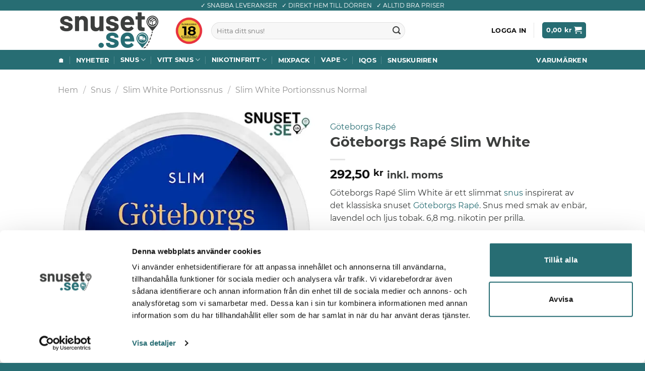

--- FILE ---
content_type: text/html; charset=UTF-8
request_url: https://www.snuset.se/xr-snus/xr-goteborgs-rape-slim-white-portionssnus/
body_size: 35730
content:
<!DOCTYPE html>
<html lang="sv-SE" class="loading-site no-js">
<head>
<meta charset="UTF-8"/>
<link rel="profile" href="https://gmpg.org/xfn/11"/>
<link rel="pingback" href="https://www.snuset.se/xmlrpc.php"/>
<link rel="preload" href="/wp-content/themes/flatsome/assets/css/icons/fl-icons.woff2?v=3.18.3" as="font" type="font/woff2" crossorigin="anonymous">
<link rel="preload" href="/wp-content/fonts/webfonts/Montserrat-Regular.woff2" as="font" type="font/woff2" crossorigin="anonymous">
<link rel="preload" href="/wp-content/fonts/webfonts/Montserrat-Bold.woff2" as="font" type="font/woff2" crossorigin="anonymous">
<script>(function(html){html.className = html.className.replace(/\bno-js\b/,'js')})(document.documentElement);</script>
<meta name='robots' content='index, follow, max-image-preview:large, max-snippet:-1, max-video-preview:-1' />
<!-- Google Tag Manager for WordPress by gtm4wp.com -->
<script data-cfasync="false" data-pagespeed-no-defer>
var gtm4wp_datalayer_name = "dataLayer";
var dataLayer = dataLayer || [];
const gtm4wp_use_sku_instead = false;
const gtm4wp_currency = 'SEK';
const gtm4wp_product_per_impression = 10;
const gtm4wp_clear_ecommerce = true;
</script>
<!-- End Google Tag Manager for WordPress by gtm4wp.com --><script>window._wca = window._wca || [];</script>
<meta name="viewport" content="width=device-width, initial-scale=1" />
<!-- This site is optimized with the Yoast SEO plugin v22.2 - https://yoast.com/wordpress/plugins/seo/ -->
<title>Köp XR Göteborgs Rapé Slim White till onlinepris på Snuset.se</title>
<meta name="description" content="Ett klassisk Rapé-snus i slim-format med 6,8 mg. nikotin per prilla. Smak av enbär, lavendel och tobak ✔ Snabb leverans ✔ Allt inom snus ☛ Snuset.se" />
<link rel="canonical" href="https://www.snuset.se/xr-snus/xr-goteborgs-rape-slim-white-portionssnus/" />
<meta property="og:locale" content="sv_SE" />
<meta property="og:type" content="article" />
<meta property="og:title" content="Köp XR Göteborgs Rapé Slim White till onlinepris på Snuset.se" />
<meta property="og:description" content="Ett klassisk Rapé-snus i slim-format med 6,8 mg. nikotin per prilla. Smak av enbär, lavendel och tobak ✔ Snabb leverans ✔ Allt inom snus ☛ Snuset.se" />
<meta property="og:url" content="https://www.snuset.se/xr-snus/xr-goteborgs-rape-slim-white-portionssnus/" />
<meta property="og:site_name" content="Snuset.se" />
<meta property="article:publisher" content="https://www.facebook.com/snusetse" />
<meta property="article:modified_time" content="2025-12-18T10:18:57+00:00" />
<meta property="og:image" content="https://www.snuset.se/wp-content/uploads/2023/02/goteborgs-Rape-Slim.webp" />
<meta property="og:image:width" content="500" />
<meta property="og:image:height" content="500" />
<meta property="og:image:type" content="image/webp" />
<meta name="twitter:card" content="summary_large_image" />
<meta name="twitter:label1" content="Beräknad lästid" />
<meta name="twitter:data1" content="6 minuter" />
<script type="application/ld+json" class="yoast-schema-graph">{"@context":"https://schema.org","@graph":[{"@type":"WebPage","@id":"https://www.snuset.se/xr-snus/xr-goteborgs-rape-slim-white-portionssnus/","url":"https://www.snuset.se/xr-snus/xr-goteborgs-rape-slim-white-portionssnus/","name":"Köp XR Göteborgs Rapé Slim White till onlinepris på Snuset.se","isPartOf":{"@id":"https://www.snuset.se/#website"},"primaryImageOfPage":{"@id":"https://www.snuset.se/xr-snus/xr-goteborgs-rape-slim-white-portionssnus/#primaryimage"},"image":{"@id":"https://www.snuset.se/xr-snus/xr-goteborgs-rape-slim-white-portionssnus/#primaryimage"},"thumbnailUrl":"https://www.snuset.se/wp-content/uploads/2023/02/goteborgs-Rape-Slim.webp","datePublished":"2023-02-08T09:43:24+00:00","dateModified":"2025-12-18T10:18:57+00:00","description":"Ett klassisk Rapé-snus i slim-format med 6,8 mg. nikotin per prilla. Smak av enbär, lavendel och tobak ✔ Snabb leverans ✔ Allt inom snus ☛ Snuset.se","breadcrumb":{"@id":"https://www.snuset.se/xr-snus/xr-goteborgs-rape-slim-white-portionssnus/#breadcrumb"},"inLanguage":"sv-SE","potentialAction":[{"@type":"ReadAction","target":["https://www.snuset.se/xr-snus/xr-goteborgs-rape-slim-white-portionssnus/"]}]},{"@type":"ImageObject","inLanguage":"sv-SE","@id":"https://www.snuset.se/xr-snus/xr-goteborgs-rape-slim-white-portionssnus/#primaryimage","url":"https://www.snuset.se/wp-content/uploads/2023/02/goteborgs-Rape-Slim.webp","contentUrl":"https://www.snuset.se/wp-content/uploads/2023/02/goteborgs-Rape-Slim.webp","width":500,"height":500,"caption":"göteborgs Rapé Slim"},{"@type":"BreadcrumbList","@id":"https://www.snuset.se/xr-snus/xr-goteborgs-rape-slim-white-portionssnus/#breadcrumb","itemListElement":[{"@type":"ListItem","position":1,"name":"Handla snus online med snabb leverans hem till dörren","item":"https://www.snuset.se/"},{"@type":"ListItem","position":2,"name":"Alla produkter","item":"https://www.snuset.se/shop/"},{"@type":"ListItem","position":3,"name":"XR Göteborgs Rapé Slim White"}]},{"@type":"WebSite","@id":"https://www.snuset.se/#website","url":"https://www.snuset.se/","name":"Snuset.se","description":"Köp Snus Online","publisher":{"@id":"https://www.snuset.se/#organization"},"alternateName":"Snuset","potentialAction":[{"@type":"SearchAction","target":{"@type":"EntryPoint","urlTemplate":"https://www.snuset.se/?s={search_term_string}"},"query-input":"required name=search_term_string"}],"inLanguage":"sv-SE"},{"@type":"Organization","@id":"https://www.snuset.se/#organization","name":"Get this Globe AB","alternateName":"Snuset.se","url":"https://www.snuset.se/","logo":{"@type":"ImageObject","inLanguage":"sv-SE","@id":"https://www.snuset.se/#/schema/logo/image/","url":"https://www.snuset.se/wp-content/uploads/2022/12/logo2.png","contentUrl":"https://www.snuset.se/wp-content/uploads/2022/12/logo2.png","width":1000,"height":363,"caption":"Get this Globe AB"},"image":{"@id":"https://www.snuset.se/#/schema/logo/image/"},"sameAs":["https://www.facebook.com/snusetse"]}]}</script>
<!-- / Yoast SEO plugin. -->
<link rel='dns-prefetch' href='//stats.wp.com' />
<link rel='prefetch' href='https://www.snuset.se/wp-content/themes/flatsome/assets/js/flatsome.js?ver=be4456ec53c49e21f6f3' />
<link rel='prefetch' href='https://www.snuset.se/wp-content/themes/flatsome/assets/js/chunk.slider.js?ver=3.18.3' />
<link rel='prefetch' href='https://www.snuset.se/wp-content/themes/flatsome/assets/js/chunk.popups.js?ver=3.18.3' />
<link rel='prefetch' href='https://www.snuset.se/wp-content/themes/flatsome/assets/js/chunk.tooltips.js?ver=3.18.3' />
<link rel='prefetch' href='https://www.snuset.se/wp-content/themes/flatsome/assets/js/woocommerce.js?ver=49415fe6a9266f32f1f2' />
<link rel="alternate" type="application/rss+xml" title="Snuset.se &raquo; Webbflöde" href="https://www.snuset.se/feed/" />
<link rel="alternate" type="application/rss+xml" title="Snuset.se &raquo; Kommentarsflöde" href="https://www.snuset.se/comments/feed/" />
<link rel="alternate" title="oEmbed (JSON)" type="application/json+oembed" href="https://www.snuset.se/wp-json/oembed/1.0/embed?url=https%3A%2F%2Fwww.snuset.se%2Fxr-snus%2Fxr-goteborgs-rape-slim-white-portionssnus%2F" />
<link rel="alternate" title="oEmbed (XML)" type="text/xml+oembed" href="https://www.snuset.se/wp-json/oembed/1.0/embed?url=https%3A%2F%2Fwww.snuset.se%2Fxr-snus%2Fxr-goteborgs-rape-slim-white-portionssnus%2F&#038;format=xml" />
<style id='wp-img-auto-sizes-contain-inline-css' type='text/css'>
img:is([sizes=auto i],[sizes^="auto," i]){contain-intrinsic-size:3000px 1500px}
/*# sourceURL=wp-img-auto-sizes-contain-inline-css */
</style>
<link rel='stylesheet' id='wcmamtx-frontend-unique-css' href='https://www.snuset.se/wp-content/plugins/customize-my-account-for-woocommerce/assets/css/frontend-unique.css?ver=2be93406d7152a194674aef43a84bf0b' type='text/css' media='all' />
<link rel='stylesheet' id='algolia-theme-css' href='https://www.snuset.se/wp-content/plugins/snuset-algolia-search/ui/../css/satellite-min.css?ver=2be93406d7152a194674aef43a84bf0b' type='text/css' media='all' />
<link rel='stylesheet' id='algolia-theme-custom-css' href='https://www.snuset.se/wp-content/plugins/snuset-algolia-search/ui/../css/instantsearch.css?ver=2be93406d7152a194674aef43a84bf0b' type='text/css' media='all' />
<link rel='stylesheet' id='snuset-banners-css' href='https://www.snuset.se/wp-content/plugins/snuset-banners/public/css/snuset-banners-public.css?ver=1.1.0' type='text/css' media='all' />
<link rel='stylesheet' id='snuset-pricing-tool-css' href='https://www.snuset.se/wp-content/plugins/snuset-pricing-tool/public/css/snuset-pricing-tool-public.css?ver=1.0.0' type='text/css' media='all' />
<style id='woocommerce-inline-inline-css' type='text/css'>
.woocommerce form .form-row .required { visibility: visible; }
/*# sourceURL=woocommerce-inline-inline-css */
</style>
<link rel='stylesheet' id='pwb-styles-frontend-css' href='https://www.snuset.se/wp-content/plugins/perfect-woocommerce-brands/build/frontend/css/style.css?ver=3.3.6' type='text/css' media='all' />
<link rel='stylesheet' id='wc-pb-checkout-blocks-css' href='https://www.snuset.se/wp-content/plugins/woocommerce-product-bundles/assets/css/frontend/checkout-blocks.css?ver=6.22.2' type='text/css' media='all' />
<style id='wc-pb-checkout-blocks-inline-css' type='text/css'>
table.wc-block-cart-items .wc-block-cart-items__row.is-bundle__meta_hidden .wc-block-components-product-details__inkluderar, .wc-block-components-order-summary-item.is-bundle__meta_hidden .wc-block-components-product-details__inkluderar { display:none; } table.wc-block-cart-items .wc-block-cart-items__row.is-bundle .wc-block-components-product-details__inkluderar .wc-block-components-product-details__name, .wc-block-components-order-summary-item.is-bundle .wc-block-components-product-details__inkluderar .wc-block-components-product-details__name { display:block; margin-bottom: 0.5em } table.wc-block-cart-items .wc-block-cart-items__row.is-bundle .wc-block-components-product-details__inkluderar:not(:first-of-type) .wc-block-components-product-details__name, .wc-block-components-order-summary-item.is-bundle .wc-block-components-product-details__inkluderar:not(:first-of-type) .wc-block-components-product-details__name { display:none } table.wc-block-cart-items .wc-block-cart-items__row.is-bundle .wc-block-components-product-details__inkluderar + li:not( .wc-block-components-product-details__inkluderar ), .wc-block-components-order-summary-item.is-bundle .wc-block-components-product-details__inkluderar + li:not( .wc-block-components-product-details__inkluderar ) { margin-top:0.5em }
/*# sourceURL=wc-pb-checkout-blocks-inline-css */
</style>
<link rel='stylesheet' id='child-style-css' href='https://www.snuset.se/wp-content/themes/flatsome-child/style.css?ver=2be93406d7152a194674aef43a84bf0b' type='text/css' media='all' />
<link rel='stylesheet' id='wc-bundle-style-css' href='https://www.snuset.se/wp-content/plugins/woocommerce-product-bundles/assets/css/frontend/woocommerce.css?ver=6.22.2' type='text/css' media='all' />
<link rel='stylesheet' id='flatsome-main-css' href='https://www.snuset.se/wp-content/themes/flatsome/assets/css/flatsome.css?ver=3.18.3' type='text/css' media='all' />
<style id='flatsome-main-inline-css' type='text/css'>
@font-face {
font-family: "fl-icons";
font-display: block;
src: url(https://www.snuset.se/wp-content/themes/flatsome/assets/css/icons/fl-icons.eot?v=3.18.3);
src:
url(https://www.snuset.se/wp-content/themes/flatsome/assets/css/icons/fl-icons.eot#iefix?v=3.18.3) format("embedded-opentype"),
url(https://www.snuset.se/wp-content/themes/flatsome/assets/css/icons/fl-icons.woff2?v=3.18.3) format("woff2"),
url(https://www.snuset.se/wp-content/themes/flatsome/assets/css/icons/fl-icons.ttf?v=3.18.3) format("truetype"),
url(https://www.snuset.se/wp-content/themes/flatsome/assets/css/icons/fl-icons.woff?v=3.18.3) format("woff"),
url(https://www.snuset.se/wp-content/themes/flatsome/assets/css/icons/fl-icons.svg?v=3.18.3#fl-icons) format("svg");
}
/*# sourceURL=flatsome-main-inline-css */
</style>
<link rel='stylesheet' id='flatsome-shop-css' href='https://www.snuset.se/wp-content/themes/flatsome/assets/css/flatsome-shop.css?ver=3.18.3' type='text/css' media='all' />
<link rel='stylesheet' id='flatsome-style-css' href='https://www.snuset.se/wp-content/themes/flatsome-child/style.css?ver=3.0.3' type='text/css' media='all' />
<script type="text/javascript" src="https://www.snuset.se/wp-content/plugins/customize-my-account-for-woocommerce/assets/js/frontend-unique.js?ver=2be93406d7152a194674aef43a84bf0b" id="wcmamtx-frontend-unique-js"></script>
<script type="text/javascript" src="https://www.snuset.se/wp-includes/js/jquery/jquery.min.js?ver=3.7.1" id="jquery-core-js"></script>
<script type="text/javascript" src="https://www.snuset.se/wp-includes/js/jquery/jquery-migrate.min.js?ver=3.4.1" id="jquery-migrate-js"></script>
<script type="text/javascript" src="https://www.snuset.se/wp-content/plugins/snuset-banners/public/js/snuset-banners-public.js?ver=1.1.0" id="snuset-banners-js"></script>
<script type="text/javascript" src="https://www.snuset.se/wp-content/plugins/snuset-pricing-tool/public/js/snuset-pricing-tool-public.js?ver=1.0.0" id="snuset-pricing-tool-js"></script>
<script type="text/javascript" id="tp-js-js-extra">
/* <![CDATA[ */
var trustpilot_settings = {"key":"hT3mVkfEcsUUn25h","TrustpilotScriptUrl":"https://invitejs.trustpilot.com/tp.min.js","IntegrationAppUrl":"//ecommscript-integrationapp.trustpilot.com","PreviewScriptUrl":"//ecommplugins-scripts.trustpilot.com/v2.1/js/preview.min.js","PreviewCssUrl":"//ecommplugins-scripts.trustpilot.com/v2.1/css/preview.min.css","PreviewWPCssUrl":"//ecommplugins-scripts.trustpilot.com/v2.1/css/preview_wp.css","WidgetScriptUrl":"//widget.trustpilot.com/bootstrap/v5/tp.widget.bootstrap.min.js"};
//# sourceURL=tp-js-js-extra
/* ]]> */
</script>
<script type="text/javascript" src="https://www.snuset.se/wp-content/plugins/trustpilot-reviews/review/assets/js/headerScript.min.js?ver=1.0&#039; async=&#039;async" id="tp-js-js"></script>
<script type="text/javascript" src="https://www.snuset.se/wp-content/plugins/woocommerce/assets/js/jquery-blockui/jquery.blockUI.min.js?ver=2.7.0-wc.8.5.2" id="jquery-blockui-js" data-wp-strategy="defer"></script>
<script type="text/javascript" id="wc-add-to-cart-js-extra">
/* <![CDATA[ */
var wc_add_to_cart_params = {"ajax_url":"/wp-admin/admin-ajax.php","wc_ajax_url":"/?wc-ajax=%%endpoint%%","i18n_view_cart":"Visa varukorg","cart_url":"https://www.snuset.se/cart/","is_cart":"","cart_redirect_after_add":"no"};
//# sourceURL=wc-add-to-cart-js-extra
/* ]]> */
</script>
<script type="text/javascript" src="https://www.snuset.se/wp-content/plugins/woocommerce/assets/js/frontend/add-to-cart.min.js?ver=8.5.2" id="wc-add-to-cart-js" defer="defer" data-wp-strategy="defer"></script>
<script type="text/javascript" id="wc-single-product-js-extra">
/* <![CDATA[ */
var wc_single_product_params = {"i18n_required_rating_text":"V\u00e4lj ett betyg","review_rating_required":"yes","flexslider":{"rtl":false,"animation":"slide","smoothHeight":true,"directionNav":false,"controlNav":"thumbnails","slideshow":false,"animationSpeed":500,"animationLoop":false,"allowOneSlide":false},"zoom_enabled":"","zoom_options":[],"photoswipe_enabled":"","photoswipe_options":{"shareEl":false,"closeOnScroll":false,"history":false,"hideAnimationDuration":0,"showAnimationDuration":0},"flexslider_enabled":""};
//# sourceURL=wc-single-product-js-extra
/* ]]> */
</script>
<script type="text/javascript" src="https://www.snuset.se/wp-content/plugins/woocommerce/assets/js/frontend/single-product.min.js?ver=8.5.2" id="wc-single-product-js" defer="defer" data-wp-strategy="defer"></script>
<script type="text/javascript" src="https://www.snuset.se/wp-content/plugins/woocommerce/assets/js/js-cookie/js.cookie.min.js?ver=2.1.4-wc.8.5.2" id="js-cookie-js" data-wp-strategy="defer"></script>
<script type="text/javascript" src="https://stats.wp.com/s-202603.js" id="woocommerce-analytics-js" defer="defer" data-wp-strategy="defer"></script>
<link rel="https://api.w.org/" href="https://www.snuset.se/wp-json/" /><link rel="alternate" title="JSON" type="application/json" href="https://www.snuset.se/wp-json/wp/v2/product/2580" /><link rel="EditURI" type="application/rsd+xml" title="RSD" href="https://www.snuset.se/xmlrpc.php?rsd" />
<style>img#wpstats{display:none}</style>
<!-- Google Tag Manager for WordPress by gtm4wp.com -->
<!-- GTM Container placement set to off -->
<script data-cfasync="false" data-pagespeed-no-defer type="text/javascript">
var dataLayer_content = {"pagePostType":"product","pagePostType2":"single-product","pagePostAuthor":"Carl Pilo Karth","productRatingCounts":[],"productAverageRating":0,"productReviewCount":0,"productType":"simple","productIsVariable":0};
dataLayer.push( dataLayer_content );
</script>
<script>
console.warn && console.warn("[GTM4WP] Google Tag Manager container code placement set to OFF !!!");
console.warn && console.warn("[GTM4WP] Data layer codes are active but GTM container must be loaded using custom coding !!!");
</script>
<!-- End Google Tag Manager for WordPress by gtm4wp.com -->	<noscript><style>.woocommerce-product-gallery{ opacity: 1 !important; }</style></noscript>
<!-- TrustBox script -->
<script type="text/javascript" src="//widget.trustpilot.com/bootstrap/v5/tp.widget.bootstrap.min.js" async></script>
<!-- End TrustBox script -->
<script>(function(w,d,s,l,i){w[l]=w[l]||[];w[l].push({'gtm.start':
new Date().getTime(),event:'gtm.js'});var f=d.getElementsByTagName(s)[0],
j=d.createElement(s),dl=l!='dataLayer'?'&l='+l:'';j.async=true;j.src=
'https://snuset-se.ca-dcp.eu/fhwln.js?id='+i+dl;f.parentNode.insertBefore(j,f);
})(window,document,'script','dataLayer','GTM-5JCP7FLM');</script>
<link rel="icon" href="https://www.snuset.se/wp-content/uploads/2023/12/cropped-s-32x32.png" sizes="32x32" />
<link rel="icon" href="https://www.snuset.se/wp-content/uploads/2023/12/cropped-s-192x192.png" sizes="192x192" />
<link rel="apple-touch-icon" href="https://www.snuset.se/wp-content/uploads/2023/12/cropped-s-180x180.png" />
<meta name="msapplication-TileImage" content="https://www.snuset.se/wp-content/uploads/2023/12/cropped-s-270x270.png" />
<style id="custom-css" type="text/css">:root {--primary-color: #276d73;--fs-color-primary: #276d73;--fs-color-secondary: #6b9898;--fs-color-success: #276d73;--fs-color-alert: #b20000;--fs-experimental-link-color: #276d73;--fs-experimental-link-color-hover: #276d73;}.tooltipster-base {--tooltip-color: #fff;--tooltip-bg-color: #000;}.off-canvas-right .mfp-content, .off-canvas-left .mfp-content {--drawer-width: 300px;}.off-canvas .mfp-content.off-canvas-cart {--drawer-width: 360px;}.header-main{height: 78px}#logo img{max-height: 78px}#logo{width:200px;}.header-bottom{min-height: 16px}.header-top{min-height: 21px}.transparent .header-main{height: 57px}.transparent #logo img{max-height: 57px}.has-transparent + .page-title:first-of-type,.has-transparent + #main > .page-title,.has-transparent + #main > div > .page-title,.has-transparent + #main .page-header-wrapper:first-of-type .page-title{padding-top: 137px;}.transparent .header-wrapper{background-color: #ffffff!important;}.transparent .top-divider{display: none;}.header.show-on-scroll,.stuck .header-main{height:78px!important}.stuck #logo img{max-height: 78px!important}.search-form{ width: 62%;}.header-bg-color {background-color: rgba(255,255,255,0.9)}.header-bottom {background-color: #276d73}.top-bar-nav > li > a{line-height: 11px }.header-main .nav > li > a{line-height: 49px }.stuck .header-main .nav > li > a{line-height: 50px }.header-bottom-nav > li > a{line-height: 5px }@media (max-width: 549px) {.header-main{height: 70px}#logo img{max-height: 70px}}.nav-dropdown{font-size:88%}.header-top{background-color:#276d73!important;}.blog-wrapper{background-color: #ffffff;}body{color: #3c3e3d}h1,h2,h3,h4,h5,h6,.heading-font{color: #3c3e3d;}body{font-size: 100%;}@media screen and (max-width: 549px){body{font-size: 100%;}}body{font-family: Montserrat, sans-serif;}body {font-weight: 400;font-style: normal;}.nav > li > a {font-family: Montserrat, sans-serif;}.mobile-sidebar-levels-2 .nav > li > ul > li > a {font-family: Montserrat, sans-serif;}.nav > li > a,.mobile-sidebar-levels-2 .nav > li > ul > li > a {font-weight: 700;font-style: normal;}h1,h2,h3,h4,h5,h6,.heading-font, .off-canvas-center .nav-sidebar.nav-vertical > li > a{font-family: Montserrat, sans-serif;}h1,h2,h3,h4,h5,h6,.heading-font,.banner h1,.banner h2 {font-weight: 700;font-style: normal;}.alt-font{font-family: Montserrat, sans-serif;}.alt-font {font-weight: 400!important;font-style: normal!important;}.breadcrumbs{text-transform: none;}button,.button{text-transform: none;}.section-title span{text-transform: none;}h3.widget-title,span.widget-title{text-transform: none;}.header:not(.transparent) .header-nav-main.nav > li > a {color: #0a0a0a;}.header:not(.transparent) .header-nav-main.nav > li > a:hover,.header:not(.transparent) .header-nav-main.nav > li.active > a,.header:not(.transparent) .header-nav-main.nav > li.current > a,.header:not(.transparent) .header-nav-main.nav > li > a.active,.header:not(.transparent) .header-nav-main.nav > li > a.current{color: #545454;}.header-nav-main.nav-line-bottom > li > a:before,.header-nav-main.nav-line-grow > li > a:before,.header-nav-main.nav-line > li > a:before,.header-nav-main.nav-box > li > a:hover,.header-nav-main.nav-box > li.active > a,.header-nav-main.nav-pills > li > a:hover,.header-nav-main.nav-pills > li.active > a{color:#FFF!important;background-color: #545454;}.header:not(.transparent) .header-bottom-nav.nav > li > a{color: #ffffff;}.header:not(.transparent) .header-bottom-nav.nav > li > a:hover,.header:not(.transparent) .header-bottom-nav.nav > li.active > a,.header:not(.transparent) .header-bottom-nav.nav > li.current > a,.header:not(.transparent) .header-bottom-nav.nav > li > a.active,.header:not(.transparent) .header-bottom-nav.nav > li > a.current{color: #ffffff;}.header-bottom-nav.nav-line-bottom > li > a:before,.header-bottom-nav.nav-line-grow > li > a:before,.header-bottom-nav.nav-line > li > a:before,.header-bottom-nav.nav-box > li > a:hover,.header-bottom-nav.nav-box > li.active > a,.header-bottom-nav.nav-pills > li > a:hover,.header-bottom-nav.nav-pills > li.active > a{color:#FFF!important;background-color: #ffffff;}.current .breadcrumb-step, [data-icon-label]:after, .button#place_order,.button.checkout,.checkout-button,.single_add_to_cart_button.button, .sticky-add-to-cart-select-options-button{background-color: #276d73!important }.has-equal-box-heights .box-image {padding-top: 100%;}@media screen and (min-width: 550px){.products .box-vertical .box-image{min-width: 500px!important;width: 500px!important;}}.footer-2{background-color: #276d73}.absolute-footer, html{background-color: #276d73}.page-title-small + main .product-container > .row{padding-top:0;}button[name='update_cart'] { display: none; }.nav-vertical-fly-out > li + li {border-top-width: 1px; border-top-style: solid;}.label-new.menu-item > a:after{content:"Ny";}.label-hot.menu-item > a:after{content:"Het";}.label-sale.menu-item > a:after{content:"Rea";}.label-popular.menu-item > a:after{content:"Populär";}</style>		<style type="text/css" id="wp-custom-css">
.woocommerce-shipping-totals.shipping {
display: none;
}
footer.entry-meta {
display: none;
}		</style>
<link rel='stylesheet' id='wc-blocks-style-css' href='https://www.snuset.se/wp-content/plugins/woocommerce/assets/client/blocks/wc-blocks.css?ver=11.8.0-dev' type='text/css' media='all' />
<style id='global-styles-inline-css' type='text/css'>
:root{--wp--preset--aspect-ratio--square: 1;--wp--preset--aspect-ratio--4-3: 4/3;--wp--preset--aspect-ratio--3-4: 3/4;--wp--preset--aspect-ratio--3-2: 3/2;--wp--preset--aspect-ratio--2-3: 2/3;--wp--preset--aspect-ratio--16-9: 16/9;--wp--preset--aspect-ratio--9-16: 9/16;--wp--preset--color--black: #000000;--wp--preset--color--cyan-bluish-gray: #abb8c3;--wp--preset--color--white: #ffffff;--wp--preset--color--pale-pink: #f78da7;--wp--preset--color--vivid-red: #cf2e2e;--wp--preset--color--luminous-vivid-orange: #ff6900;--wp--preset--color--luminous-vivid-amber: #fcb900;--wp--preset--color--light-green-cyan: #7bdcb5;--wp--preset--color--vivid-green-cyan: #00d084;--wp--preset--color--pale-cyan-blue: #8ed1fc;--wp--preset--color--vivid-cyan-blue: #0693e3;--wp--preset--color--vivid-purple: #9b51e0;--wp--preset--color--primary: #276d73;--wp--preset--color--secondary: #6b9898;--wp--preset--color--success: #276d73;--wp--preset--color--alert: #b20000;--wp--preset--gradient--vivid-cyan-blue-to-vivid-purple: linear-gradient(135deg,rgb(6,147,227) 0%,rgb(155,81,224) 100%);--wp--preset--gradient--light-green-cyan-to-vivid-green-cyan: linear-gradient(135deg,rgb(122,220,180) 0%,rgb(0,208,130) 100%);--wp--preset--gradient--luminous-vivid-amber-to-luminous-vivid-orange: linear-gradient(135deg,rgb(252,185,0) 0%,rgb(255,105,0) 100%);--wp--preset--gradient--luminous-vivid-orange-to-vivid-red: linear-gradient(135deg,rgb(255,105,0) 0%,rgb(207,46,46) 100%);--wp--preset--gradient--very-light-gray-to-cyan-bluish-gray: linear-gradient(135deg,rgb(238,238,238) 0%,rgb(169,184,195) 100%);--wp--preset--gradient--cool-to-warm-spectrum: linear-gradient(135deg,rgb(74,234,220) 0%,rgb(151,120,209) 20%,rgb(207,42,186) 40%,rgb(238,44,130) 60%,rgb(251,105,98) 80%,rgb(254,248,76) 100%);--wp--preset--gradient--blush-light-purple: linear-gradient(135deg,rgb(255,206,236) 0%,rgb(152,150,240) 100%);--wp--preset--gradient--blush-bordeaux: linear-gradient(135deg,rgb(254,205,165) 0%,rgb(254,45,45) 50%,rgb(107,0,62) 100%);--wp--preset--gradient--luminous-dusk: linear-gradient(135deg,rgb(255,203,112) 0%,rgb(199,81,192) 50%,rgb(65,88,208) 100%);--wp--preset--gradient--pale-ocean: linear-gradient(135deg,rgb(255,245,203) 0%,rgb(182,227,212) 50%,rgb(51,167,181) 100%);--wp--preset--gradient--electric-grass: linear-gradient(135deg,rgb(202,248,128) 0%,rgb(113,206,126) 100%);--wp--preset--gradient--midnight: linear-gradient(135deg,rgb(2,3,129) 0%,rgb(40,116,252) 100%);--wp--preset--font-size--small: 13px;--wp--preset--font-size--medium: 20px;--wp--preset--font-size--large: 36px;--wp--preset--font-size--x-large: 42px;--wp--preset--spacing--20: 0.44rem;--wp--preset--spacing--30: 0.67rem;--wp--preset--spacing--40: 1rem;--wp--preset--spacing--50: 1.5rem;--wp--preset--spacing--60: 2.25rem;--wp--preset--spacing--70: 3.38rem;--wp--preset--spacing--80: 5.06rem;--wp--preset--shadow--natural: 6px 6px 9px rgba(0, 0, 0, 0.2);--wp--preset--shadow--deep: 12px 12px 50px rgba(0, 0, 0, 0.4);--wp--preset--shadow--sharp: 6px 6px 0px rgba(0, 0, 0, 0.2);--wp--preset--shadow--outlined: 6px 6px 0px -3px rgb(255, 255, 255), 6px 6px rgb(0, 0, 0);--wp--preset--shadow--crisp: 6px 6px 0px rgb(0, 0, 0);}:where(body) { margin: 0; }.wp-site-blocks > .alignleft { float: left; margin-right: 2em; }.wp-site-blocks > .alignright { float: right; margin-left: 2em; }.wp-site-blocks > .aligncenter { justify-content: center; margin-left: auto; margin-right: auto; }:where(.is-layout-flex){gap: 0.5em;}:where(.is-layout-grid){gap: 0.5em;}.is-layout-flow > .alignleft{float: left;margin-inline-start: 0;margin-inline-end: 2em;}.is-layout-flow > .alignright{float: right;margin-inline-start: 2em;margin-inline-end: 0;}.is-layout-flow > .aligncenter{margin-left: auto !important;margin-right: auto !important;}.is-layout-constrained > .alignleft{float: left;margin-inline-start: 0;margin-inline-end: 2em;}.is-layout-constrained > .alignright{float: right;margin-inline-start: 2em;margin-inline-end: 0;}.is-layout-constrained > .aligncenter{margin-left: auto !important;margin-right: auto !important;}.is-layout-constrained > :where(:not(.alignleft):not(.alignright):not(.alignfull)){margin-left: auto !important;margin-right: auto !important;}body .is-layout-flex{display: flex;}.is-layout-flex{flex-wrap: wrap;align-items: center;}.is-layout-flex > :is(*, div){margin: 0;}body .is-layout-grid{display: grid;}.is-layout-grid > :is(*, div){margin: 0;}body{padding-top: 0px;padding-right: 0px;padding-bottom: 0px;padding-left: 0px;}a:where(:not(.wp-element-button)){text-decoration: none;}:root :where(.wp-element-button, .wp-block-button__link){background-color: #32373c;border-width: 0;color: #fff;font-family: inherit;font-size: inherit;font-style: inherit;font-weight: inherit;letter-spacing: inherit;line-height: inherit;padding-top: calc(0.667em + 2px);padding-right: calc(1.333em + 2px);padding-bottom: calc(0.667em + 2px);padding-left: calc(1.333em + 2px);text-decoration: none;text-transform: inherit;}.has-black-color{color: var(--wp--preset--color--black) !important;}.has-cyan-bluish-gray-color{color: var(--wp--preset--color--cyan-bluish-gray) !important;}.has-white-color{color: var(--wp--preset--color--white) !important;}.has-pale-pink-color{color: var(--wp--preset--color--pale-pink) !important;}.has-vivid-red-color{color: var(--wp--preset--color--vivid-red) !important;}.has-luminous-vivid-orange-color{color: var(--wp--preset--color--luminous-vivid-orange) !important;}.has-luminous-vivid-amber-color{color: var(--wp--preset--color--luminous-vivid-amber) !important;}.has-light-green-cyan-color{color: var(--wp--preset--color--light-green-cyan) !important;}.has-vivid-green-cyan-color{color: var(--wp--preset--color--vivid-green-cyan) !important;}.has-pale-cyan-blue-color{color: var(--wp--preset--color--pale-cyan-blue) !important;}.has-vivid-cyan-blue-color{color: var(--wp--preset--color--vivid-cyan-blue) !important;}.has-vivid-purple-color{color: var(--wp--preset--color--vivid-purple) !important;}.has-primary-color{color: var(--wp--preset--color--primary) !important;}.has-secondary-color{color: var(--wp--preset--color--secondary) !important;}.has-success-color{color: var(--wp--preset--color--success) !important;}.has-alert-color{color: var(--wp--preset--color--alert) !important;}.has-black-background-color{background-color: var(--wp--preset--color--black) !important;}.has-cyan-bluish-gray-background-color{background-color: var(--wp--preset--color--cyan-bluish-gray) !important;}.has-white-background-color{background-color: var(--wp--preset--color--white) !important;}.has-pale-pink-background-color{background-color: var(--wp--preset--color--pale-pink) !important;}.has-vivid-red-background-color{background-color: var(--wp--preset--color--vivid-red) !important;}.has-luminous-vivid-orange-background-color{background-color: var(--wp--preset--color--luminous-vivid-orange) !important;}.has-luminous-vivid-amber-background-color{background-color: var(--wp--preset--color--luminous-vivid-amber) !important;}.has-light-green-cyan-background-color{background-color: var(--wp--preset--color--light-green-cyan) !important;}.has-vivid-green-cyan-background-color{background-color: var(--wp--preset--color--vivid-green-cyan) !important;}.has-pale-cyan-blue-background-color{background-color: var(--wp--preset--color--pale-cyan-blue) !important;}.has-vivid-cyan-blue-background-color{background-color: var(--wp--preset--color--vivid-cyan-blue) !important;}.has-vivid-purple-background-color{background-color: var(--wp--preset--color--vivid-purple) !important;}.has-primary-background-color{background-color: var(--wp--preset--color--primary) !important;}.has-secondary-background-color{background-color: var(--wp--preset--color--secondary) !important;}.has-success-background-color{background-color: var(--wp--preset--color--success) !important;}.has-alert-background-color{background-color: var(--wp--preset--color--alert) !important;}.has-black-border-color{border-color: var(--wp--preset--color--black) !important;}.has-cyan-bluish-gray-border-color{border-color: var(--wp--preset--color--cyan-bluish-gray) !important;}.has-white-border-color{border-color: var(--wp--preset--color--white) !important;}.has-pale-pink-border-color{border-color: var(--wp--preset--color--pale-pink) !important;}.has-vivid-red-border-color{border-color: var(--wp--preset--color--vivid-red) !important;}.has-luminous-vivid-orange-border-color{border-color: var(--wp--preset--color--luminous-vivid-orange) !important;}.has-luminous-vivid-amber-border-color{border-color: var(--wp--preset--color--luminous-vivid-amber) !important;}.has-light-green-cyan-border-color{border-color: var(--wp--preset--color--light-green-cyan) !important;}.has-vivid-green-cyan-border-color{border-color: var(--wp--preset--color--vivid-green-cyan) !important;}.has-pale-cyan-blue-border-color{border-color: var(--wp--preset--color--pale-cyan-blue) !important;}.has-vivid-cyan-blue-border-color{border-color: var(--wp--preset--color--vivid-cyan-blue) !important;}.has-vivid-purple-border-color{border-color: var(--wp--preset--color--vivid-purple) !important;}.has-primary-border-color{border-color: var(--wp--preset--color--primary) !important;}.has-secondary-border-color{border-color: var(--wp--preset--color--secondary) !important;}.has-success-border-color{border-color: var(--wp--preset--color--success) !important;}.has-alert-border-color{border-color: var(--wp--preset--color--alert) !important;}.has-vivid-cyan-blue-to-vivid-purple-gradient-background{background: var(--wp--preset--gradient--vivid-cyan-blue-to-vivid-purple) !important;}.has-light-green-cyan-to-vivid-green-cyan-gradient-background{background: var(--wp--preset--gradient--light-green-cyan-to-vivid-green-cyan) !important;}.has-luminous-vivid-amber-to-luminous-vivid-orange-gradient-background{background: var(--wp--preset--gradient--luminous-vivid-amber-to-luminous-vivid-orange) !important;}.has-luminous-vivid-orange-to-vivid-red-gradient-background{background: var(--wp--preset--gradient--luminous-vivid-orange-to-vivid-red) !important;}.has-very-light-gray-to-cyan-bluish-gray-gradient-background{background: var(--wp--preset--gradient--very-light-gray-to-cyan-bluish-gray) !important;}.has-cool-to-warm-spectrum-gradient-background{background: var(--wp--preset--gradient--cool-to-warm-spectrum) !important;}.has-blush-light-purple-gradient-background{background: var(--wp--preset--gradient--blush-light-purple) !important;}.has-blush-bordeaux-gradient-background{background: var(--wp--preset--gradient--blush-bordeaux) !important;}.has-luminous-dusk-gradient-background{background: var(--wp--preset--gradient--luminous-dusk) !important;}.has-pale-ocean-gradient-background{background: var(--wp--preset--gradient--pale-ocean) !important;}.has-electric-grass-gradient-background{background: var(--wp--preset--gradient--electric-grass) !important;}.has-midnight-gradient-background{background: var(--wp--preset--gradient--midnight) !important;}.has-small-font-size{font-size: var(--wp--preset--font-size--small) !important;}.has-medium-font-size{font-size: var(--wp--preset--font-size--medium) !important;}.has-large-font-size{font-size: var(--wp--preset--font-size--large) !important;}.has-x-large-font-size{font-size: var(--wp--preset--font-size--x-large) !important;}
/*# sourceURL=global-styles-inline-css */
</style>
</head>
<body data-rsssl=1 class="wp-singular product-template-default single single-product postid-2580 wp-theme-flatsome wp-child-theme-flatsome-child theme-flatsome woocommerce woocommerce-page woocommerce-no-js full-width lightbox nav-dropdown-has-arrow nav-dropdown-has-shadow mobile-submenu-toggle has-lightbox">
<a class="skip-link screen-reader-text" href="#main">Skip to content</a>
<div id="wrapper">
<header id="header" class="header has-sticky sticky-shrink">
<div class="header-wrapper">
<div id="top-bar" class="header-top nav-dark flex-has-center">
<div class="flex-row container">
<div class="flex-col hide-for-medium flex-left">
<ul class="nav nav-left medium-nav-center nav-small  nav-divided">
</ul>
</div>
<div class="flex-col hide-for-medium flex-center">
<ul class="nav nav-center nav-small  nav-divided">
<li class="html custom html_topbar_left">✓ SNABBA LEVERANSER   ✓ DIREKT HEM TILL DÖRREN   ✓ ALLTID BRA PRISER</li>          </ul>
</div>
<div class="flex-col hide-for-medium flex-right">
<ul class="nav top-bar-nav nav-right nav-small  nav-divided">
</ul>
</div>
<div class="flex-col show-for-medium flex-grow">
<ul class="nav nav-center nav-small mobile-nav  nav-divided">
<li class="header-search-form search-form html relative has-icon">
<div class="header-search-form-wrapper">
<div class="searchform-wrapper ux-search-box relative form-flat is-normal">
<form ovalidate="novalidate" onsubmit="return false;" class="searchform1 searchbox">
<div role="search" class="searchbox__wrapper">
<div class="flex-row relative">
<div class="flex-col flex-grow">
<label class="screen-reader-text" for="algolia-search-field-1">Search for:</label>
<input type="search" id="algolia-search-field-1" class="search-field mb-0" placeholder="Hitta ditt snus!" value="" name="s" autocomplete="off">
</div>
<div class="flex-col">
<button type="submit" value="Search" class="ux-search-submit submit-button secondary button wp-element-button icon mb-0" aria-label="Submit">
<i class="icon-search"></i>
</button>
</div>
</div>
</div>
</form>
</div>	</div>
</li>
</ul>
</div>
</div>
</div>
<div id="masthead" class="header-main ">
<div class="header-inner flex-row container logo-left medium-logo-left" role="navigation">
<!-- Logo -->
<div id="logo" class="flex-col logo">
<!-- Header logo -->
<a href="https://www.snuset.se/" title="Snuset.se - Köp Snus Online" rel="home">
<img width="800" height="308" src="https://www.snuset.se/wp-content/uploads/2023/02/logo-snuset-se-2023-02-21-smaller.png" class="header_logo header-logo" alt="Snuset.se"/><img  width="800" height="308" src="https://www.snuset.se/wp-content/uploads/2023/02/logo-snuset-se-2023-02-21-smaller.png" class="header-logo-dark" alt="Snuset.se"/></a>
</div>
<!-- Mobile Left Elements -->
<div class="flex-col show-for-medium flex-left">
<ul class="mobile-nav nav nav-left ">
</ul>
</div>
<!-- Left Elements -->
<div class="flex-col hide-for-medium flex-left
flex-grow">
<ul class="header-nav header-nav-main nav nav-left  nav-uppercase" >
<li class="html custom html_topbar_right"><a href="https://www.snuset.se/18-arsgrans/"><img src="https://www.snuset.se/wp-content/uploads/2023/03/18v3.png" alt="18-årsgräns" width="60" height="60" style="vertical-align:middle"></a></li><li class="header-search-form search-form html relative has-icon">
<div class="header-search-form-wrapper">
<div class="searchform-wrapper ux-search-box relative form-flat is-normal">
<form ovalidate="novalidate" onsubmit="return false;" class="searchform1 searchbox">
<div role="search" class="searchbox__wrapper">
<div class="flex-row relative">
<div class="flex-col flex-grow">
<label class="screen-reader-text" for="algolia-search-field-2">Search for:</label>
<input type="search" id="algolia-search-field-2" class="search-field mb-0" placeholder="Hitta ditt snus!" value="" name="s" autocomplete="off">
</div>
<div class="flex-col">
<button type="submit" value="Search" class="ux-search-submit submit-button secondary button wp-element-button icon mb-0" aria-label="Submit">
<i class="icon-search"></i>
</button>
</div>
</div>
</div>
</form>
</div>	</div>
</li>
</ul>
</div>
<!-- Right Elements -->
<div class="flex-col hide-for-medium flex-right">
<ul class="header-nav header-nav-main nav nav-right  nav-uppercase">
<li class="account-item has-icon
"
>
<a href="https://www.snuset.se/mitt-konto/"
class="nav-top-link nav-top-not-logged-in "
data-open="#login-form-popup"  >
<span>
Logga in      </span>
</a>
</li>
<li class="header-divider"></li><li class="cart-item has-icon has-dropdown">
<div class="header-button">
<a href="https://www.snuset.se/cart/" class="header-cart-link icon primary button round is-small" title="Varukorg" >
<span class="header-cart-title">
<span class="cart-price"><span class="woocommerce-Price-amount amount"><bdi>0,00&nbsp;<span class="woocommerce-Price-currencySymbol">&#107;&#114;</span></bdi></span></span>
</span>
<i class="icon-shopping-cart"
data-icon-label="0">
</i>
</a>
</div>
<ul class="nav-dropdown nav-dropdown-bold dropdown-uppercase">
<li class="html widget_shopping_cart">
<div class="widget_shopping_cart_content">
<div class="ux-mini-cart-empty flex flex-row-col text-center pt pb">
<div class="ux-mini-cart-empty-icon">
<svg xmlns="http://www.w3.org/2000/svg" viewBox="0 0 17 19" style="opacity:.1;height:80px;">
<path d="M8.5 0C6.7 0 5.3 1.2 5.3 2.7v2H2.1c-.3 0-.6.3-.7.7L0 18.2c0 .4.2.8.6.8h15.7c.4 0 .7-.3.7-.7v-.1L15.6 5.4c0-.3-.3-.6-.7-.6h-3.2v-2c0-1.6-1.4-2.8-3.2-2.8zM6.7 2.7c0-.8.8-1.4 1.8-1.4s1.8.6 1.8 1.4v2H6.7v-2zm7.5 3.4 1.3 11.5h-14L2.8 6.1h2.5v1.4c0 .4.3.7.7.7.4 0 .7-.3.7-.7V6.1h3.5v1.4c0 .4.3.7.7.7s.7-.3.7-.7V6.1h2.6z" fill-rule="evenodd" clip-rule="evenodd" fill="currentColor"></path>
</svg>
</div>
<p class="woocommerce-mini-cart__empty-message empty">Inga produkter i varukorgen.</p>
<p class="return-to-shop">
<a class="button primary wc-backward" href="https://www.snuset.se/shop/">
Gå tillbaka till butiken				</a>
</p>
</div>
</div>
</li>
</ul>
</li>
</ul>
</div>
<!-- Mobile Right Elements -->
<div class="flex-col show-for-medium flex-right">
<ul class="mobile-nav nav nav-right ">
<li class="nav-icon has-icon">
<div class="header-button">		<a href="#" data-open="#main-menu" data-pos="right" data-bg="main-menu-overlay" data-color="" class="icon primary button round is-small" aria-label="Menu" aria-controls="main-menu" aria-expanded="false">
<i class="icon-menu" ></i>
</a>
</div> </li>
</ul>
</div>
</div>
<div class="container"><div class="top-divider full-width"></div></div>
</div>
<div id="wide-nav" class="header-bottom wide-nav nav-dark">
<div class="flex-row container">
<div class="flex-col hide-for-medium flex-left">
<ul class="nav header-nav header-bottom-nav nav-left  nav-divided nav-uppercase">
<li id="menu-item-12517" class="menu-item menu-item-type-custom menu-item-object-custom menu-item-home menu-item-12517 menu-item-design-default"><a href="https://www.snuset.se/" class="nav-top-link">🏠</a></li>
<li id="menu-item-441" class="menu-item menu-item-type-post_type menu-item-object-page menu-item-441 menu-item-design-default"><a href="https://www.snuset.se/nyheter/" class="nav-top-link">Nyheter</a></li>
<li id="menu-item-45" class="menu-item menu-item-type-taxonomy menu-item-object-product_cat current-product-ancestor current-menu-parent current-product-parent menu-item-has-children menu-item-45 active menu-item-design-default has-dropdown"><a href="https://www.snuset.se/snus/" class="nav-top-link" aria-expanded="false" aria-haspopup="menu">Snus<i class="icon-angle-down" ></i></a>
<ul class="sub-menu nav-dropdown nav-dropdown-bold dropdown-uppercase">
<li id="menu-item-460" class="menu-item menu-item-type-custom menu-item-object-custom menu-item-has-children menu-item-460 nav-dropdown-col"><a href="#">Våra Portioner</a>
<ul class="sub-menu nav-column nav-dropdown-bold dropdown-uppercase">
<li id="menu-item-49" class="menu-item menu-item-type-taxonomy menu-item-object-product_cat menu-item-49"><a href="https://www.snuset.se/snus/portionssnus/">Portionssnus</a></li>
<li id="menu-item-557" class="menu-item menu-item-type-taxonomy menu-item-object-product_cat menu-item-557"><a href="https://www.snuset.se/snus/white-portionssnus/">White Portionssnus</a></li>
<li id="menu-item-549" class="menu-item menu-item-type-taxonomy menu-item-object-product_cat menu-item-549"><a href="https://www.snuset.se/snus/slim-portionssnus/">Slim Portionssnus</a></li>
<li id="menu-item-47" class="menu-item menu-item-type-taxonomy menu-item-object-product_cat menu-item-47"><a href="https://www.snuset.se/snus/mini-portionssnus/">Minisnus</a></li>
<li id="menu-item-5223" class="menu-item menu-item-type-custom menu-item-object-custom menu-item-has-children menu-item-5223"><a href="#">Lös</a>
<ul class="sub-menu nav-column nav-dropdown-bold dropdown-uppercase">
<li id="menu-item-5222" class="menu-item menu-item-type-taxonomy menu-item-object-product_cat menu-item-5222"><a href="https://www.snuset.se/snus/lossnus/">Lössnus</a></li>
</ul>
</li>
<li id="menu-item-462" class="menu-item menu-item-type-custom menu-item-object-custom menu-item-has-children menu-item-462"><a href="#">Övrigt</a>
<ul class="sub-menu nav-column nav-dropdown-bold dropdown-uppercase">
<li id="menu-item-6124" class="menu-item menu-item-type-taxonomy menu-item-object-product_cat menu-item-6124"><a href="https://www.snuset.se/snus/gora-eget-snus/">Göra eget snus</a></li>
<li id="menu-item-52" class="menu-item menu-item-type-taxonomy menu-item-object-product_cat menu-item-52"><a href="https://www.snuset.se/snus/snustillbehor/">Snustillbehör</a></li>
</ul>
</li>
</ul>
</li>
<li id="menu-item-536" class="menu-item menu-item-type-custom menu-item-object-custom menu-item-has-children menu-item-536 nav-dropdown-col"><a href="#">Smak</a>
<ul class="sub-menu nav-column nav-dropdown-bold dropdown-uppercase">
<li id="menu-item-527" class="menu-item menu-item-type-taxonomy menu-item-object-product_cat current-product-ancestor current-menu-parent current-product-parent menu-item-527 active"><a href="https://www.snuset.se/snus/bar-snus/">Bärsmaker</a></li>
<li id="menu-item-528" class="menu-item menu-item-type-taxonomy menu-item-object-product_cat menu-item-528"><a href="https://www.snuset.se/snus/blomma-snus/">Blomma</a></li>
<li id="menu-item-529" class="menu-item menu-item-type-taxonomy menu-item-object-product_cat menu-item-529"><a href="https://www.snuset.se/snus/chili-snus/">Chili</a></li>
<li id="menu-item-530" class="menu-item menu-item-type-taxonomy menu-item-object-product_cat menu-item-530"><a href="https://www.snuset.se/snus/citrus-snus/">Citrus</a></li>
<li id="menu-item-531" class="menu-item menu-item-type-taxonomy menu-item-object-product_cat menu-item-531"><a href="https://www.snuset.se/snus/frukt-snus/">Frukt</a></li>
<li id="menu-item-532" class="menu-item menu-item-type-taxonomy menu-item-object-product_cat menu-item-532"><a href="https://www.snuset.se/snus/kaffe-snus/">Kaffe</a></li>
<li id="menu-item-533" class="menu-item menu-item-type-taxonomy menu-item-object-product_cat menu-item-533"><a href="https://www.snuset.se/snus/lakrits-snus/">Lakrits</a></li>
<li id="menu-item-534" class="menu-item menu-item-type-taxonomy menu-item-object-product_cat menu-item-534"><a href="https://www.snuset.se/snus/mint-snus/">Mintsmak</a></li>
<li id="menu-item-554" class="menu-item menu-item-type-taxonomy menu-item-object-product_cat current-product-ancestor current-menu-parent current-product-parent menu-item-554 active"><a href="https://www.snuset.se/snus/traditionell-snus/">Traditionellt snus</a></li>
<li id="menu-item-535" class="menu-item menu-item-type-taxonomy menu-item-object-product_cat menu-item-535"><a href="https://www.snuset.se/snus/ovriga-snus/">Övriga smaker</a></li>
</ul>
</li>
<li id="menu-item-50" class="menu-item menu-item-type-taxonomy menu-item-object-product_cat menu-item-has-children menu-item-50 nav-dropdown-col"><a href="https://www.snuset.se/snusarkivet/">Snusarkivet</a>
<ul class="sub-menu nav-column nav-dropdown-bold dropdown-uppercase">
<li id="menu-item-537" class="menu-item menu-item-type-taxonomy menu-item-object-product_cat menu-item-537"><a href="https://www.snuset.se/snusarkivet/lossnus-snusarkivet/">Lössnus</a></li>
<li id="menu-item-538" class="menu-item menu-item-type-taxonomy menu-item-object-product_cat menu-item-538"><a href="https://www.snuset.se/snusarkivet/portionssnus-snusarkivet/">Portionssnus</a></li>
<li id="menu-item-539" class="menu-item menu-item-type-taxonomy menu-item-object-product_cat menu-item-539"><a href="https://www.snuset.se/snusarkivet/tobaksfritt-snus-snusarkivet/">Tobaksfritt snus</a></li>
<li id="menu-item-6527" class="menu-item menu-item-type-custom menu-item-object-custom menu-item-has-children menu-item-6527"><a href="#">Varumärken</a>
<ul class="sub-menu nav-column nav-dropdown-bold dropdown-uppercase">
<li id="menu-item-11051" class="menu-item menu-item-type-custom menu-item-object-custom menu-item-11051"><a href="https://www.snuset.se/goteborgs-rape/">&#8211; Göteborg Rapé</a></li>
<li id="menu-item-11053" class="menu-item menu-item-type-custom menu-item-object-custom menu-item-11053"><a href="https://www.snuset.se/knox/">&#8211; Knox</a></li>
<li id="menu-item-11052" class="menu-item menu-item-type-custom menu-item-object-custom menu-item-11052"><a href="https://www.snuset.se/ld">&#8211; LD</a></li>
<li id="menu-item-11054" class="menu-item menu-item-type-custom menu-item-object-custom menu-item-11054"><a href="https://www.snuset.se/lundgrens/">&#8211; Lundgrens</a></li>
<li id="menu-item-6528" class="menu-item menu-item-type-custom menu-item-object-custom menu-item-6528"><a href="https://www.snuset.se/vargarda/">&#8211; Vårgårda</a></li>
</ul>
</li>
</ul>
</li>
</ul>
</li>
<li id="menu-item-310" class="menu-item menu-item-type-taxonomy menu-item-object-product_cat menu-item-has-children menu-item-310 menu-item-design-default has-dropdown"><a href="https://www.snuset.se/tobaksfritt-snus/" class="nav-top-link" aria-expanded="false" aria-haspopup="menu">Vitt snus<i class="icon-angle-down" ></i></a>
<ul class="sub-menu nav-dropdown nav-dropdown-bold dropdown-uppercase">
<li id="menu-item-60779" class="menu-item menu-item-type-custom menu-item-object-custom menu-item-has-children menu-item-60779 nav-dropdown-col"><a href="#">Format</a>
<ul class="sub-menu nav-column nav-dropdown-bold dropdown-uppercase">
<li id="menu-item-60785" class="menu-item menu-item-type-taxonomy menu-item-object-product_cat menu-item-60785"><a href="https://www.snuset.se/tobaksfritt-snus/original/">Large / Original</a></li>
<li id="menu-item-60790" class="menu-item menu-item-type-taxonomy menu-item-object-product_cat menu-item-60790"><a href="https://www.snuset.se/tobaksfritt-snus/mini/">Mini</a></li>
<li id="menu-item-60787" class="menu-item menu-item-type-taxonomy menu-item-object-product_cat menu-item-60787"><a href="https://www.snuset.se/tobaksfritt-snus/slim/">Slim</a></li>
<li id="menu-item-60789" class="menu-item menu-item-type-taxonomy menu-item-object-product_cat menu-item-60789"><a href="https://www.snuset.se/tobaksfritt-snus/superslim/">Superslim</a></li>
</ul>
</li>
<li id="menu-item-458" class="menu-item menu-item-type-custom menu-item-object-custom menu-item-has-children menu-item-458 nav-dropdown-col"><a href="#">Styrka</a>
<ul class="sub-menu nav-column nav-dropdown-bold dropdown-uppercase">
<li id="menu-item-316" class="menu-item menu-item-type-taxonomy menu-item-object-product_cat menu-item-316"><a href="https://www.snuset.se/tobaksfritt-snus/mild/">Mild styrka</a></li>
<li id="menu-item-318" class="menu-item menu-item-type-taxonomy menu-item-object-product_cat menu-item-318"><a href="https://www.snuset.se/tobaksfritt-snus/normal/">Normal styrka</a></li>
<li id="menu-item-319" class="menu-item menu-item-type-taxonomy menu-item-object-product_cat menu-item-319"><a href="https://www.snuset.se/tobaksfritt-snus/stark/">Stark</a></li>
<li id="menu-item-497" class="menu-item menu-item-type-taxonomy menu-item-object-product_cat menu-item-497"><a href="https://www.snuset.se/tobaksfritt-snus/extra-stark/">Extra Stark</a></li>
<li id="menu-item-6529" class="menu-item menu-item-type-custom menu-item-object-custom menu-item-has-children menu-item-6529"><a href="#">Varumärken</a>
<ul class="sub-menu nav-column nav-dropdown-bold dropdown-uppercase">
<li id="menu-item-6530" class="menu-item menu-item-type-custom menu-item-object-custom menu-item-6530"><a href="https://www.snuset.se/chainpop/">&#8211; Chainpop</a></li>
<li id="menu-item-11056" class="menu-item menu-item-type-custom menu-item-object-custom menu-item-11056"><a href="https://www.snuset.se/loop">&#8211; Loop</a></li>
<li id="menu-item-11058" class="menu-item menu-item-type-custom menu-item-object-custom menu-item-11058"><a href="https://www.snuset.se/nordic-spirit/">&#8211; Nordic Spirit</a></li>
<li id="menu-item-11057" class="menu-item menu-item-type-custom menu-item-object-custom menu-item-11057"><a href="https://www.snuset.se/velo">&#8211; Velo</a></li>
<li id="menu-item-11055" class="menu-item menu-item-type-custom menu-item-object-custom menu-item-11055"><a href="https://www.snuset.se/zyn">&#8211; ZYN</a></li>
</ul>
</li>
</ul>
</li>
<li id="menu-item-459" class="menu-item menu-item-type-custom menu-item-object-custom menu-item-has-children menu-item-459 nav-dropdown-col"><a href="#">Smak</a>
<ul class="sub-menu nav-column nav-dropdown-bold dropdown-uppercase">
<li id="menu-item-523" class="menu-item menu-item-type-taxonomy menu-item-object-product_cat menu-item-523"><a href="https://www.snuset.se/tobaksfritt-snus/blomma/">Blomma</a></li>
<li id="menu-item-311" class="menu-item menu-item-type-taxonomy menu-item-object-product_cat menu-item-311"><a href="https://www.snuset.se/tobaksfritt-snus/bar/">Bärsmaker</a></li>
<li id="menu-item-524" class="menu-item menu-item-type-taxonomy menu-item-object-product_cat menu-item-524"><a href="https://www.snuset.se/tobaksfritt-snus/chili/">Chili</a></li>
<li id="menu-item-312" class="menu-item menu-item-type-taxonomy menu-item-object-product_cat menu-item-312"><a href="https://www.snuset.se/tobaksfritt-snus/citrus/">Citrussmaker</a></li>
<li id="menu-item-313" class="menu-item menu-item-type-taxonomy menu-item-object-product_cat menu-item-313"><a href="https://www.snuset.se/tobaksfritt-snus/frukt/">Fruktsmak</a></li>
<li id="menu-item-314" class="menu-item menu-item-type-taxonomy menu-item-object-product_cat menu-item-314"><a href="https://www.snuset.se/tobaksfritt-snus/kaffe/">Kaffe</a></li>
<li id="menu-item-315" class="menu-item menu-item-type-taxonomy menu-item-object-product_cat menu-item-315"><a href="https://www.snuset.se/tobaksfritt-snus/lakrits/">Lakrits</a></li>
<li id="menu-item-317" class="menu-item menu-item-type-taxonomy menu-item-object-product_cat menu-item-317"><a href="https://www.snuset.se/tobaksfritt-snus/mint/">Mint</a></li>
<li id="menu-item-553" class="menu-item menu-item-type-taxonomy menu-item-object-product_cat menu-item-553"><a href="https://www.snuset.se/tobaksfritt-snus/traditionell/">Traditionell</a></li>
<li id="menu-item-525" class="menu-item menu-item-type-taxonomy menu-item-object-product_cat menu-item-525"><a href="https://www.snuset.se/tobaksfritt-snus/ovriga-smaker/">Övriga smaker</a></li>
</ul>
</li>
</ul>
</li>
<li id="menu-item-48" class="menu-item menu-item-type-taxonomy menu-item-object-product_cat menu-item-has-children menu-item-48 menu-item-design-default has-dropdown"><a href="https://www.snuset.se/snus/nikotinfritt-snus/" class="nav-top-link" aria-expanded="false" aria-haspopup="menu">Nikotinfritt<i class="icon-angle-down" ></i></a>
<ul class="sub-menu nav-dropdown nav-dropdown-bold dropdown-uppercase">
<li id="menu-item-43922" class="menu-item menu-item-type-taxonomy menu-item-object-product_cat menu-item-43922"><a href="https://www.snuset.se/snus/nikotinfritt-snus/cbd-snus/">CBD-snus</a></li>
<li id="menu-item-43921" class="menu-item menu-item-type-taxonomy menu-item-object-product_cat menu-item-43921"><a href="https://www.snuset.se/snus/nikotinfritt-snus/">Nikotinfritt snus</a></li>
<li id="menu-item-10630" class="menu-item menu-item-type-taxonomy menu-item-object-product_cat menu-item-10630"><a href="https://www.snuset.se/snus/nikotinfritt-snus/vitamin-och-koffeinsnus/">Vitamin- och koffeinsnus</a></li>
</ul>
</li>
<li id="menu-item-11071" class="menu-item menu-item-type-post_type menu-item-object-page menu-item-11071 menu-item-design-default"><a href="https://www.snuset.se/mixpack/" class="nav-top-link">Mixpack</a></li>
<li id="menu-item-8949" class="menu-item menu-item-type-post_type menu-item-object-page menu-item-has-children menu-item-8949 menu-item-design-default has-dropdown"><a href="https://www.snuset.se/vape/" class="nav-top-link" aria-expanded="false" aria-haspopup="menu">Vape<i class="icon-angle-down" ></i></a>
<ul class="sub-menu nav-dropdown nav-dropdown-bold dropdown-uppercase">
<li id="menu-item-66079" class="menu-item menu-item-type-taxonomy menu-item-object-product_cat menu-item-66079"><a href="https://www.snuset.se/vape/nikotinfri-vape/">Nikotinfritt</a></li>
<li id="menu-item-66080" class="menu-item menu-item-type-taxonomy menu-item-object-product_cat menu-item-66080"><a href="https://www.snuset.se/vape-produkter/vape-podsystem/">Podsystem</a></li>
<li id="menu-item-66052" class="menu-item menu-item-type-taxonomy menu-item-object-product_cat menu-item-66052"><a href="https://www.snuset.se/vape/engangs-vape/">Engångsvape</a></li>
<li id="menu-item-66081" class="menu-item menu-item-type-custom menu-item-object-custom menu-item-has-children menu-item-66081 nav-dropdown-col"><a href="#">Varumärken</a>
<ul class="sub-menu nav-column nav-dropdown-bold dropdown-uppercase">
<li id="menu-item-66066" class="menu-item menu-item-type-taxonomy menu-item-object-pwb-brand menu-item-66066"><a href="https://www.snuset.se/blu-bar/">Blu Bar</a></li>
<li id="menu-item-66067" class="menu-item menu-item-type-taxonomy menu-item-object-pwb-brand menu-item-66067"><a href="https://www.snuset.se/elf-bar/">Elfbar</a></li>
<li id="menu-item-66069" class="menu-item menu-item-type-taxonomy menu-item-object-pwb-brand menu-item-66069"><a href="https://www.snuset.se/hi5-vape/">Hi5 Vape</a></li>
<li id="menu-item-66070" class="menu-item menu-item-type-taxonomy menu-item-object-pwb-brand menu-item-66070"><a href="https://www.snuset.se/kubik/">Kubik</a></li>
<li id="menu-item-66071" class="menu-item menu-item-type-taxonomy menu-item-object-pwb-brand menu-item-66071"><a href="https://www.snuset.se/lost-mary/">Lost Mary</a></li>
<li id="menu-item-66072" class="menu-item menu-item-type-taxonomy menu-item-object-pwb-brand menu-item-66072"><a href="https://www.snuset.se/nexione-salt/">Nexione Salt</a></li>
<li id="menu-item-66073" class="menu-item menu-item-type-taxonomy menu-item-object-pwb-brand menu-item-66073"><a href="https://www.snuset.se/salt-cristallite/">Salt Cristallite</a></li>
<li id="menu-item-66074" class="menu-item menu-item-type-taxonomy menu-item-object-pwb-brand menu-item-66074"><a href="https://www.snuset.se/ske-crystal-bar-vape/">SKE Crystal Bar Vape</a></li>
<li id="menu-item-66075" class="menu-item menu-item-type-taxonomy menu-item-object-pwb-brand menu-item-66075"><a href="https://www.snuset.se/vont-vape/">Vont</a></li>
<li id="menu-item-66076" class="menu-item menu-item-type-taxonomy menu-item-object-pwb-brand menu-item-66076"><a href="https://www.snuset.se/vozol/">Vozol</a></li>
</ul>
</li>
<li id="menu-item-66063" class="menu-item menu-item-type-custom menu-item-object-custom menu-item-has-children menu-item-66063 nav-dropdown-col"><a href="#">Antal milligram</a>
<ul class="sub-menu nav-column nav-dropdown-bold dropdown-uppercase">
<li id="menu-item-66054" class="menu-item menu-item-type-taxonomy menu-item-object-product_cat menu-item-66054"><a href="https://www.snuset.se/vape-produkter/engangs-vape/10-mg/">10 mg</a></li>
<li id="menu-item-66056" class="menu-item menu-item-type-taxonomy menu-item-object-product_cat menu-item-66056"><a href="https://www.snuset.se/vape-produkter/engangs-vape/14/">14,5 mg</a></li>
<li id="menu-item-66057" class="menu-item menu-item-type-taxonomy menu-item-object-product_cat menu-item-66057"><a href="https://www.snuset.se/vape-produkter/engangs-vape/18-mg/">18 mg</a></li>
<li id="menu-item-66053" class="menu-item menu-item-type-taxonomy menu-item-object-product_cat menu-item-66053"><a href="https://www.snuset.se/vape-produkter/engangs-vape/20-mg/">20 mg</a></li>
</ul>
</li>
<li id="menu-item-66062" class="menu-item menu-item-type-custom menu-item-object-custom menu-item-has-children menu-item-66062 nav-dropdown-col"><a href="#">Antal puffar</a>
<ul class="sub-menu nav-column nav-dropdown-bold dropdown-uppercase">
<li id="menu-item-66058" class="menu-item menu-item-type-taxonomy menu-item-object-product_cat menu-item-66058"><a href="https://www.snuset.se/vape-produkter/engangs-vape/500-puffar/">500 puffar</a></li>
<li id="menu-item-66059" class="menu-item menu-item-type-taxonomy menu-item-object-product_cat menu-item-66059"><a href="https://www.snuset.se/vape-produkter/engangs-vape/600-puffar/">600 puffar</a></li>
<li id="menu-item-66060" class="menu-item menu-item-type-taxonomy menu-item-object-product_cat menu-item-66060"><a href="https://www.snuset.se/vape-produkter/engangs-vape/700-puffar/">700 puffar</a></li>
<li id="menu-item-66061" class="menu-item menu-item-type-taxonomy menu-item-object-product_cat menu-item-66061"><a href="https://www.snuset.se/vape-produkter/engangs-vape/800-puffar/">800 puffar</a></li>
<li id="menu-item-66055" class="menu-item menu-item-type-taxonomy menu-item-object-product_cat menu-item-66055"><a href="https://www.snuset.se/vape-produkter/engangs-vape/1000-puffar/">1000 puffar</a></li>
</ul>
</li>
</ul>
</li>
<li id="menu-item-32935" class="menu-item menu-item-type-post_type menu-item-object-page menu-item-32935 menu-item-design-default"><a href="https://www.snuset.se/iqos-terea-heets/" class="nav-top-link">IQOS</a></li>
<li id="menu-item-262" class="menu-item menu-item-type-post_type menu-item-object-page menu-item-262 menu-item-design-default"><a href="https://www.snuset.se/snuskuriren/" class="nav-top-link">Snuskuriren</a></li>
</ul>
</div>
<div class="flex-col hide-for-medium flex-right flex-grow">
<ul class="nav header-nav header-bottom-nav nav-right  nav-divided nav-uppercase">
<li id="menu-item-275" class="menu-item menu-item-type-post_type menu-item-object-page menu-item-275 menu-item-design-default"><a href="https://www.snuset.se/varumarken/" class="nav-top-link">Varumärken</a></li>
</ul>
</div>
<div class="flex-col show-for-medium flex-grow">
<ul class="nav header-bottom-nav nav-center mobile-nav  nav-divided nav-uppercase">
<li class="html custom html_nav_position_text"><a href="https://www.snuset.se/18-arsgrans/"><img src="https://www.snuset.se/wp-content/uploads/2023/11/18v4.webp" alt="18-årsgräns" width="25" height="25"></a></li><li class="cart-item has-icon has-dropdown">
<div class="header-button">
<a href="https://www.snuset.se/cart/" class="header-cart-link icon primary button round is-small" title="Varukorg" >
<span class="header-cart-title">
<span class="cart-price"><span class="woocommerce-Price-amount amount"><bdi>0,00&nbsp;<span class="woocommerce-Price-currencySymbol">&#107;&#114;</span></bdi></span></span>
</span>
<i class="icon-shopping-cart"
data-icon-label="0">
</i>
</a>
</div>
<ul class="nav-dropdown nav-dropdown-bold dropdown-uppercase">
<li class="html widget_shopping_cart">
<div class="widget_shopping_cart_content">
<div class="ux-mini-cart-empty flex flex-row-col text-center pt pb">
<div class="ux-mini-cart-empty-icon">
<svg xmlns="http://www.w3.org/2000/svg" viewBox="0 0 17 19" style="opacity:.1;height:80px;">
<path d="M8.5 0C6.7 0 5.3 1.2 5.3 2.7v2H2.1c-.3 0-.6.3-.7.7L0 18.2c0 .4.2.8.6.8h15.7c.4 0 .7-.3.7-.7v-.1L15.6 5.4c0-.3-.3-.6-.7-.6h-3.2v-2c0-1.6-1.4-2.8-3.2-2.8zM6.7 2.7c0-.8.8-1.4 1.8-1.4s1.8.6 1.8 1.4v2H6.7v-2zm7.5 3.4 1.3 11.5h-14L2.8 6.1h2.5v1.4c0 .4.3.7.7.7.4 0 .7-.3.7-.7V6.1h3.5v1.4c0 .4.3.7.7.7s.7-.3.7-.7V6.1h2.6z" fill-rule="evenodd" clip-rule="evenodd" fill="currentColor"></path>
</svg>
</div>
<p class="woocommerce-mini-cart__empty-message empty">Inga produkter i varukorgen.</p>
<p class="return-to-shop">
<a class="button primary wc-backward" href="https://www.snuset.se/shop/">
Gå tillbaka till butiken				</a>
</p>
</div>
</div>
</li>
</ul>
</li>
</ul>
</div>
</div>
</div>
<div class="header-bg-container fill"><div class="header-bg-image fill"></div><div class="header-bg-color fill"></div></div>        </div>
</header>
<div class="page-title shop-page-title product-page-title">
<div class="page-title-inner flex-row medium-flex-wrap container">
<div class="flex-col flex-grow medium-text-center">
<div class="is-medium">
<nav class="woocommerce-breadcrumb breadcrumbs uppercase"><a href="https://www.snuset.se">Hem</a> <span class="divider">&#47;</span> <a href="https://www.snuset.se/snus/">Snus</a> <span class="divider">&#47;</span> <a href="https://www.snuset.se/snus/slim-white-portionssnus/">Slim White Portionssnus</a> <span class="divider">&#47;</span> <a href="https://www.snuset.se/snus/slim-white-portionssnus/slim-white-portionssnus-normal/">Slim White Portionssnus Normal</a></nav></div>
</div>
<div class="flex-col medium-text-center">
</div>
</div>
</div>
<main id="main" class="">
<div class="shop-container">
<div class="container">
<div class="woocommerce-notices-wrapper"></div></div>
<div id="product-2580" class="product type-product post-2580 status-publish first instock product_cat-bar-snus product_cat-normal-white-portionssnus product_cat-slim-white-portionssnus product_cat-slim-white-portionssnus-normal product_cat-snus product_cat-enbar product_cat-traditionell-snus product_tag-11-pack product_tag-gr product_tag-xr has-post-thumbnail taxable shipping-taxable purchasable product-type-simple">
<div class="product-container">
<div class="product-main">
<div class="row content-row mb-0">
<div class="product-gallery large-6 col">
<div class="product-images relative mb-half has-hover woocommerce-product-gallery woocommerce-product-gallery--with-images woocommerce-product-gallery--columns-4 images" data-columns="4">
<div class="badge-container is-larger absolute left top z-1">
</div>
<div class="image-tools absolute top show-on-hover right z-3">
</div>
<div class="woocommerce-product-gallery__wrapper product-gallery-slider slider slider-nav-small mb-half"
data-flickity-options='{
"cellAlign": "center",
"wrapAround": true,
"autoPlay": false,
"prevNextButtons":true,
"adaptiveHeight": true,
"imagesLoaded": true,
"lazyLoad": 1,
"dragThreshold" : 15,
"pageDots": false,
"rightToLeft": false       }'>
<div data-thumb="https://www.snuset.se/wp-content/uploads/2023/02/goteborgs-Rape-Slim-100x100.webp" data-thumb-alt="göteborgs Rapé Slim" class="woocommerce-product-gallery__image slide first"><a href="https://www.snuset.se/wp-content/uploads/2023/02/goteborgs-Rape-Slim.webp"><img width="500" height="500" src="https://www.snuset.se/wp-content/uploads/2023/02/goteborgs-Rape-Slim.webp" class="wp-post-image skip-lazy" alt="göteborgs Rapé Slim" data-caption="" data-src="https://www.snuset.se/wp-content/uploads/2023/02/goteborgs-Rape-Slim.webp" data-large_image="https://www.snuset.se/wp-content/uploads/2023/02/goteborgs-Rape-Slim.webp" data-large_image_width="500" data-large_image_height="500" decoding="async" fetchpriority="high" srcset="https://www.snuset.se/wp-content/uploads/2023/02/goteborgs-Rape-Slim.webp 500w, https://www.snuset.se/wp-content/uploads/2023/02/goteborgs-Rape-Slim-300x300.webp 300w, https://www.snuset.se/wp-content/uploads/2023/02/goteborgs-Rape-Slim-150x150.webp 150w, https://www.snuset.se/wp-content/uploads/2023/02/goteborgs-Rape-Slim-100x100.webp 100w" sizes="(max-width: 500px) 100vw, 500px" /></a></div>  </div>
<div class="image-tools absolute bottom left z-3">
<a href="#product-zoom" class="zoom-button button is-outline circle icon tooltip hide-for-small" title="Zooma">
<i class="icon-expand" ></i>    </a>
</div>
</div>
</div>
<div class="product-info summary col-fit col entry-summary product-summary text-left">
<div class="pwb-single-product-brands pwb-clearfix"><a href="https://www.snuset.se/goteborgs-rape/" title="Visa varumärke">Göteborgs Rapé</a></div><h1 class="product-title product_title entry-title">
Göteborgs Rapé Slim White</h1>
<div class="is-divider small"></div>
<div class="price-wrapper">
<p class="price product-page-price ">
<span class="woocommerce-Price-amount amount"><bdi>292,50&nbsp;<span class="woocommerce-Price-currencySymbol">&#107;&#114;</span></bdi></span> <small class="woocommerce-price-suffix">inkl. moms</small></p>
</div>
<div class="product-short-description">
<p>Göteborgs Rapé Slim White är ett slimmat <a href="https://www.snuset.se/snus/">snus</a> inspirerat av det klassiska snuset <a href="https://www.snuset.se/goteborgs-rape/">Göteborgs Rapé</a>. Snus med smak av enbär, lavendel och ljus tobak. 6,8 mg. nikotin per prilla.</p>
<p><strong>OBS!</strong> Hette tidigare XR Göteborgs Rapé Slim White.</p>
</div>
<p class="stock in-stock">I lager</p>
<form class="cart" action="https://www.snuset.se/xr-snus/xr-goteborgs-rape-slim-white-portionssnus/" method="post" enctype='multipart/form-data'>
<div class="quantity">
<label class="screen-reader-text" for="quantity_696caae617887">Göteborgs Rapé Slim White mängd</label>
<div class="alg_wc_wh_pr_quantity"><b>Välj antal dosor:</b>				<select
id="quantity_696caae617887"
class="qty"
style=""
name="quantity"
title="Qty" >
<option value="1">1p <span class="woocommerce-Price-amount amount"><bdi>34,50&nbsp;<span class="woocommerce-Price-currencySymbol">&#107;&#114;</span></bdi></span> (<span class="woocommerce-Price-amount amount"><bdi>34,50&nbsp;<span class="woocommerce-Price-currencySymbol">&#107;&#114;</span></bdi></span>/st)</option><option value="10" selected='selected'>10p <span class="woocommerce-Price-amount amount"><bdi>292,50&nbsp;<span class="woocommerce-Price-currencySymbol">&#107;&#114;</span></bdi></span> (<span class="woocommerce-Price-amount amount"><bdi>29,25&nbsp;<span class="woocommerce-Price-currencySymbol">&#107;&#114;</span></bdi></span>/st)</option><option value="30">30p <span class="woocommerce-Price-amount amount"><bdi>871,50&nbsp;<span class="woocommerce-Price-currencySymbol">&#107;&#114;</span></bdi></span> (<span class="woocommerce-Price-amount amount"><bdi>29,05&nbsp;<span class="woocommerce-Price-currencySymbol">&#107;&#114;</span></bdi></span>/st)</option><option value="50">50p <span class="woocommerce-Price-amount amount"><bdi>1437,50&nbsp;<span class="woocommerce-Price-currencySymbol">&#107;&#114;</span></bdi></span> (<span class="woocommerce-Price-amount amount"><bdi>28,75&nbsp;<span class="woocommerce-Price-currencySymbol">&#107;&#114;</span></bdi></span>/st)</option>				</select>
</div>			</div>
<button type="submit" name="add-to-cart" value="2580" class="single_add_to_cart_button button alt">Köp</button>
<input type="hidden" name="gtm4wp_product_data" value="{&quot;internal_id&quot;:2580,&quot;item_id&quot;:2580,&quot;item_name&quot;:&quot;G\u00f6teborgs Rap\u00e9 Slim White&quot;,&quot;sku&quot;:&quot;500283&quot;,&quot;price&quot;:34.5,&quot;stocklevel&quot;:4,&quot;stockstatus&quot;:&quot;instock&quot;,&quot;google_business_vertical&quot;:&quot;retail&quot;,&quot;item_category&quot;:&quot;Snus&quot;,&quot;id&quot;:2580}" />
</form>
<div class="product_meta">
<span class="sku_wrapper">Artikelnr: <span class="sku">500283</span></span>
<span class="posted_in">Kategorier: <a href="https://www.snuset.se/snus/bar-snus/" rel="tag">Bärsmaker</a>, <a href="https://www.snuset.se/snus/normal-styrka/" rel="tag">Normal</a>, <a href="https://www.snuset.se/snus/slim-white-portionssnus/" rel="tag">Slim White Portionssnus</a>, <a href="https://www.snuset.se/snus/slim-white-portionssnus/slim-white-portionssnus-normal/" rel="tag">Slim White Portionssnus Normal</a>, <a href="https://www.snuset.se/snus/" rel="tag">Snus</a>, <a href="https://www.snuset.se/snus/enbar/" rel="tag">Snus med smak av enbär</a>, <a href="https://www.snuset.se/snus/traditionell-snus/" rel="tag">Traditionellt snus</a></span>
<span class="tagged_as">Etiketter: <a href="https://www.snuset.se/etiketter/11-pack/" rel="tag">11-pack</a>, <a href="https://www.snuset.se/etiketter/gr/" rel="tag">gr</a>, <a href="https://www.snuset.se/etiketter/xr/" rel="tag">xr</a></span>
</div>
<div class="social-icons share-icons share-row relative" ><a href="https://www.facebook.com/sharer.php?u=https://www.snuset.se/xr-snus/xr-goteborgs-rape-slim-white-portionssnus/" data-label="Facebook" onclick="window.open(this.href,this.title,'width=500,height=500,top=300px,left=300px'); return false;" target="_blank" class="icon primary button circle tooltip facebook" title="Dela på Facebook" aria-label="Dela på Facebook" rel="noopener nofollow" ><i class="icon-facebook" ></i></a><a href="mailto:?subject=G%C3%B6teborgs%20Rap%C3%A9%20Slim%20White&body=Check%20this%20out%3A%20https%3A%2F%2Fwww.snuset.se%2Fxr-snus%2Fxr-goteborgs-rape-slim-white-portionssnus%2F" class="icon primary button circle tooltip email" title="Maila en kompis" aria-label="Maila en kompis" rel="nofollow" ><i class="icon-envelop" ></i></a></div>
</div>
<div id="product-sidebar" class="mfp-hide">
<div class="sidebar-inner">
<aside id="brands_dropdown-3" class="widget widget_brands_dropdown"><span class="widget-title shop-sidebar">Varumärken				</span><div class="is-divider small"></div>
<select class="pwb-dropdown-widget">
<option selected="true" disabled="disabled">
Varumärken	</option>
<option value="https://www.snuset.se/77-snus/" >
77 snus		</option>
<option value="https://www.snuset.se/ace/" >
Ace		</option>
<option value="https://www.snuset.se/ace-x/" >
Ace X		</option>
<option value="https://www.snuset.se/apres/" >
Après		</option>
<option value="https://www.snuset.se/bjorn/" >
Björn		</option>
<option value="https://www.snuset.se/blandat/" >
Blandat		</option>
<option value="https://www.snuset.se/blu-bar/" >
Blu Bar		</option>
<option value="https://www.snuset.se/cafero/" >
Cafero		</option>
<option value="https://www.snuset.se/canfinder/" >
Canfinder		</option>
<option value="https://www.snuset.se/cannadips/" >
Cannadips		</option>
<option value="https://www.snuset.se/catch/" >
Catch		</option>
<option value="https://www.snuset.se/chainpop/" >
Chainpop		</option>
<option value="https://www.snuset.se/coco/" >
Coco		</option>
<option value="https://www.snuset.se/cream-energy/" >
Cream		</option>
<option value="https://www.snuset.se/dope/" >
Dope		</option>
<option value="https://www.snuset.se/elf-bar/" >
Elfbar		</option>
<option value="https://www.snuset.se/ettan/" >
Ettan		</option>
<option value="https://www.snuset.se/fix/" >
FIX		</option>
<option value="https://www.snuset.se/fumi/" >
Fumi		</option>
<option value="https://www.snuset.se/fuzion/" >
Fuzion		</option>
<option value="https://www.snuset.se/general-g3/" >
G3 snus		</option>
<option value="https://www.snuset.se/general/" >
General		</option>
<option value="https://www.snuset.se/goat/" >
GOAT		</option>
<option value="https://www.snuset.se/goteborgs-prima-fint/" >
Göteborgs Prima Fint		</option>
<option value="https://www.snuset.se/goteborgs-rape/" >
Göteborgs Rapé		</option>
<option value="https://www.snuset.se/granit-snus/" >
Granit		</option>
<option value="https://www.snuset.se/greatest/" >
Greatest		</option>
<option value="https://www.snuset.se/grov-snus/" >
Grov snus		</option>
<option value="https://www.snuset.se/helwit/" >
Helwit		</option>
<option value="https://www.snuset.se/hi5-vape/" >
Hi5 Vape		</option>
<option value="https://www.snuset.se/hicaff/" >
Hicaff		</option>
<option value="https://www.snuset.se/ice/" >
Ice		</option>
<option value="https://www.snuset.se/ignite/" >
Ignite		</option>
<option value="https://www.snuset.se/iqos/" >
Iqos		</option>
<option value="https://www.snuset.se/jakobssons/" >
Jakobssons		</option>
<option value="https://www.snuset.se/kaliber/" >
Kaliber		</option>
<option value="https://www.snuset.se/kapten-snus/" >
Kapten		</option>
<option value="https://www.snuset.se/kelly-white/" >
Kelly White		</option>
<option value="https://www.snuset.se/kickup/" >
KickUp		</option>
<option value="https://www.snuset.se/klint/" >
Klint		</option>
<option value="https://www.snuset.se/knox/" >
Knox		</option>
<option value="https://www.snuset.se/kronan-snus/" >
Kronan		</option>
<option value="https://www.snuset.se/kubik/" >
Kubik		</option>
<option value="https://www.snuset.se/kuma/" >
Kuma		</option>
<option value="https://www.snuset.se/kurbits-varumarke/" >
Kurbits		</option>
<option value="https://www.snuset.se/ld/" >
LD		</option>
<option value="https://www.snuset.se/levia/" >
Levia		</option>
<option value="https://www.snuset.se/lewa/" >
Lewa		</option>
<option value="https://www.snuset.se/loop/" >
Loop		</option>
<option value="https://www.snuset.se/lost-mary/" >
Lost Mary		</option>
<option value="https://www.snuset.se/lundgrens/" >
Lundgrens snus		</option>
<option value="https://www.snuset.se/lundgrens/lundgrens-vitt-snus-utan-tobak/" >
Lundgrens Vitt snus		</option>
<option value="https://www.snuset.se/lyft/" >
Lyft		</option>
<option value="https://www.snuset.se/lynx/" >
Lynx		</option>
<option value="https://www.snuset.se/maverick/" >
Maverick		</option>
<option value="https://www.snuset.se/mustang/" >
Mustang		</option>
<option value="https://www.snuset.se/neoz/" >
Neoz		</option>
<option value="https://www.snuset.se/nexione-salt/" >
Nexione Salt		</option>
<option value="https://www.snuset.se/nick-and-johnny/" >
Nick and Johnny		</option>
<option value="https://www.snuset.se/noat/" >
Noat		</option>
<option value="https://www.snuset.se/nordic-spirit/" >
Nordic Spirit		</option>
<option value="https://www.snuset.se/nued/" >
Nued		</option>
<option value="https://www.snuset.se/offroad/" >
Offroad snus		</option>
<option value="https://www.snuset.se/on-snus/" >
On!		</option>
<option value="https://www.snuset.se/on-plus-snus/" >
On! Plus		</option>
<option value="https://www.snuset.se/one-snus/" >
One		</option>
<option value="https://www.snuset.se/onico/" >
Onico		</option>
<option value="https://www.snuset.se/prillan/" >
Prillan		</option>
<option value="https://www.snuset.se/prismaster/" >
Prismaster		</option>
<option value="https://www.snuset.se/qvitt/" >
Qvitt		</option>
<option value="https://www.snuset.se/roda-lacket/" >
Röda Lacket		</option>
<option value="https://www.snuset.se/salt-cristallite/" >
Salt Cristallite		</option>
<option value="https://www.snuset.se/siberia/" >
Siberia		</option>
<option value="https://www.snuset.se/ske-crystal-bar-vape/" >
SKE Crystal Bar Vape		</option>
<option value="https://www.snuset.se/skruf/" >
Skruf		</option>
<option value="https://www.snuset.se/skruf-super-white/" >
Skruf Super White		</option>
<option value="https://www.snuset.se/smalands-brukssnus/" >
Smålands Brukssnus		</option>
<option value="https://www.snuset.se/snus-som-inte-langre-finns/" >
Snus som inte längre finns		</option>
<option value="https://www.snuset.se/soldat/" >
Soldat		</option>
<option value="https://www.snuset.se/sting-free/" >
Sting Free		</option>
<option value="https://www.snuset.se/stockholm-snus/" >
Stockholm Snus		</option>
<option value="https://www.snuset.se/strom/" >
Ström		</option>
<option value="https://www.snuset.se/terea/" >
Terea		</option>
<option value="https://www.snuset.se/the-lab/" >
The Lab		</option>
<option value="https://www.snuset.se/tre-ankare/" >
Tre Ankare		</option>
<option value="https://www.snuset.se/valkyria/" >
Valkyria		</option>
<option value="https://www.snuset.se/vargarda/" >
Vårgårda		</option>
<option value="https://www.snuset.se/veev/" >
Veev		</option>
<option value="https://www.snuset.se/velo/" >
Velo		</option>
<option value="https://www.snuset.se/vid/" >
VID		</option>
<option value="https://www.snuset.se/volt/" >
Volt		</option>
<option value="https://www.snuset.se/vont-vape/" >
Vont Vape		</option>
<option value="https://www.snuset.se/voon/" >
Voon		</option>
<option value="https://www.snuset.se/vozol/" >
Vozol		</option>
<option value="https://www.snuset.se/vuse-go/" >
Vuse Go		</option>
<option value="https://www.snuset.se/x-booster/" >
X-Booster		</option>
<option value="https://www.snuset.se/x-gamer/" >
X-Gamer		</option>
<option value="https://www.snuset.se/xqs/" >
XQS		</option>
<option value="https://www.snuset.se/xr-snus/" >
XR Snus		</option>
<option value="https://www.snuset.se/zafari/" >
Zafari		</option>
<option value="https://www.snuset.se/zeronito/" >
Zeronito		</option>
<option value="https://www.snuset.se/zixs/" >
Zixs		</option>
<option value="https://www.snuset.se/zone/" >
Zone		</option>
<option value="https://www.snuset.se/zone-x/" >
Zone X		</option>
<option value="https://www.snuset.se/zyn/" >
ZYN		</option>
</select>
</aside>    		</div>
</div>
</div>
</div>
<div class="product-footer">
<div class="container">
<div class="product-page-sections">
<div class="product-section">
<div class="row">
<div class="large-2 col pb-0 mb-0">
<h5 class="uppercase mt">Beskrivning</h5>
</div>
<div class="large-10 col pb-0 mb-0">
<div class="panel entry-content">
<h2><strong>Fakta om Göteborgs Rapé Slim White Portionssnus</strong></h2>
<div class="row"  id="row-598020928">
<div id="col-21504676" class="col medium-1/2 large-6"  >
<div class="col-inner"  >
<ul>
<li><span style="font-weight: 400;"><strong>Varumärke:</strong> <a href="https://www.snuset.se/goteborgs-rape/">Göteborgs Rapé</a></span></li>
<li><span style="font-weight: 400;"><strong>Tillverkare: </strong></span><a href="https://www.snuset.se/swedish-match/">Swedish Match</a></li>
<li><span style="font-weight: 400;"><strong>Snustyp:</strong> <a href="https://www.snuset.se/snus/white-portionssnus/">white portion / vit portionssnus</a></span></li>
<li><span style="font-weight: 400;"><strong>Torrhet:</strong> torr</span></li>
<li><strong>Styrka</strong>: <a href="https://www.snuset.se/snus/normal-styrka/">normalstarkt snus</a></li>
<li><span style="font-weight: 400;"><strong>Format/storlek: </strong>slim</span></li>
<li><span style="font-weight: 400;"><strong>Smak: </strong><a href="https://www.snuset.se/snus/traditionell-snus/">tobak</a>/<a href="https://www.snuset.se/snus/blomma-snus/">blomma</a></span></li>
</ul>
</div>
</div>
<div id="col-387607314" class="col medium-1/2 large-6"  >
<div class="col-inner"  >
<ul>
<li><strong><a href="https://www.snuset.se/om-nettovikt-snus-per-dosa/">Nettovikt per dosa</a>:</strong> 16,0 g. <a href="https://www.snuset.se/om-nettovikt-snus-per-dosa/"><img decoding="async" class="alignnone wp-image-4042" src="https://www.snuset.se/wp-content/uploads/2023/02/vikt-per-dosa-300x287.jpg" alt="Nettovikt snus per dosa" width="40" height="38" srcset="https://www.snuset.se/wp-content/uploads/2023/02/vikt-per-dosa-300x287.jpg 300w, https://www.snuset.se/wp-content/uploads/2023/02/vikt-per-dosa.jpg 341w" sizes="(max-width: 40px) 100vw, 40px" /></a></li>
<li><strong><a href="https://www.snuset.se/om-antal-prillor-portioner-per-dosa/">Prillor per dosa</a>:</strong> 20 st. <a href="https://www.snuset.se/om-antal-prillor-portioner-per-dosa/"><img decoding="async" class="alignnone wp-image-4044" src="https://www.snuset.se/wp-content/uploads/2023/02/prillor-per-dosa-300x287.jpg" alt="Antal prillor/portioner per dosa" width="40" height="38" srcset="https://www.snuset.se/wp-content/uploads/2023/02/prillor-per-dosa-300x287.jpg 300w, https://www.snuset.se/wp-content/uploads/2023/02/prillor-per-dosa.jpg 341w" sizes="(max-width: 40px) 100vw, 40px" /></a></li>
<li><strong><a href="https://www.snuset.se/om-vikt-per-prilla-portion/">Vikt per prilla</a>:</strong> 800 mg. <a href="https://www.snuset.se/om-vikt-per-prilla-portion/"><img loading="lazy" decoding="async" class="alignnone wp-image-4046" src="https://www.snuset.se/wp-content/uploads/2023/02/vikt-per-prilla-300x287.jpg" alt="Vikt per prilla/portion" width="40" height="38" srcset="https://www.snuset.se/wp-content/uploads/2023/02/vikt-per-prilla-300x287.jpg 300w, https://www.snuset.se/wp-content/uploads/2023/02/vikt-per-prilla.jpg 341w" sizes="auto, (max-width: 40px) 100vw, 40px" /></a></li>
<li><strong><a href="https://www.snuset.se/om-totalvikt-nikotin-per-dosa/">Totalvikt nikotin</a>:</strong> 136 mg. <a href="https://www.snuset.se/om-totalvikt-nikotin-per-dosa/"><img loading="lazy" decoding="async" class="alignnone wp-image-4052" src="https://www.snuset.se/wp-content/uploads/2023/02/totalvikt-nikotin-per-dosa-1-300x287.jpg" alt="Totalvikt nikotin per dosa" width="40" height="38" srcset="https://www.snuset.se/wp-content/uploads/2023/02/totalvikt-nikotin-per-dosa-1-300x287.jpg 300w, https://www.snuset.se/wp-content/uploads/2023/02/totalvikt-nikotin-per-dosa-1.jpg 341w" sizes="auto, (max-width: 40px) 100vw, 40px" /></a></li>
<li><a href="https://www.snuset.se/om-nikotin-per-prilla-portion/"><strong>Nikotin per prilla</strong></a>: 6,8 mg. <a href="https://www.snuset.se/om-nikotin-per-prilla-portion/"><img loading="lazy" decoding="async" class="alignnone wp-image-4053" src="https://www.snuset.se/wp-content/uploads/2023/02/nikotinvikt-per-prilla-300x287.jpg" alt="Nikotin per prilla/portion" width="40" height="38" srcset="https://www.snuset.se/wp-content/uploads/2023/02/nikotinvikt-per-prilla-300x287.jpg 300w, https://www.snuset.se/wp-content/uploads/2023/02/nikotinvikt-per-prilla.jpg 341w" sizes="auto, (max-width: 40px) 100vw, 40px" /></a></li>
</ul>
</div>
</div>
</div>
<p><strong>Ingredienser:</strong> tobak, växtfiber, vatten, salt, surhetsreglerande medel (E500, natriumkarbonater), fuktighetsbevarande medel (E1520, propan-1,2-diol), samt aromer såsom rökarom.</p>
<div class="woocommerce-product-details__short-description">
<div class="woocommerce-product-details__short-description">
<hr />
<div class="woocommerce-product-details__short-description">
<h2><b>Om Göteborgs Rapé Slim White</b></h2>
</div>
<p>Göteborgs Rapé Slim har en karaktäristisk smak av enbär, lavendel och ljus tobak och hette tidigare XR Rapé Slim.</p>
<p>Formatet är slim med långsmala prillor som har en torrare yta för minskad rinnighet. Ytans egenskaper ger också en mer långvarig smakrelease. Nikotininnehållet är 6,8 mg. per prilla.</p>
<p>En dosa Göteborgs Rapé Slim White innehåller 20 prillor. Nettovikten är 16,0 g varav 136 mg utgörs av nikotin. En starkare variant av denna GR från hittar du <a href="https://www.snuset.se/xr-snus/xr-goteborgs-rape-stark-slim-white-portionssnus/">här</a>.</p>
<p><img loading="lazy" decoding="async" class="alignnone wp-image-3492" src="https://www.snuset.se/wp-content/uploads/2023/02/XR-Goteborgs-Rape-Slim-White-Portionssnus-snuset-150x150.webp" alt="XR Göteborgs Rapé äldre design" width="100" height="100" srcset="https://www.snuset.se/wp-content/uploads/2023/02/XR-Goteborgs-Rape-Slim-White-Portionssnus-snuset-150x150.webp 150w, https://www.snuset.se/wp-content/uploads/2023/02/XR-Goteborgs-Rape-Slim-White-Portionssnus-snuset-100x100.webp 100w, https://www.snuset.se/wp-content/uploads/2023/02/XR-Goteborgs-Rape-Slim-White-Portionssnus-snuset-300x300.webp 300w, https://www.snuset.se/wp-content/uploads/2023/02/XR-Goteborgs-Rape-Slim-White-Portionssnus-snuset-247x247.webp 247w, https://www.snuset.se/wp-content/uploads/2023/02/XR-Goteborgs-Rape-Slim-White-Portionssnus-snuset.webp 500w" sizes="auto, (max-width: 100px) 100vw, 100px" /><img loading="lazy" decoding="async" class="alignnone wp-image-28611" src="https://www.snuset.se/wp-content/uploads/2023/12/Velo-ny-design-pil-Snuset-87x150.jpg" alt="Ny design – vänster tidigare, höger ny design på dosan." width="58" height="100" /><img loading="lazy" decoding="async" class="alignnone wp-image-10389" src="https://www.snuset.se/wp-content/uploads/2023/02/XR-Goteborgs-Rape-Slim-White-Portionssnus-Ny-Design-September-2023-150x150.jpg" alt="XR Göteborgs Rapé Slim Vit Portion ny design" width="100" height="100" srcset="https://www.snuset.se/wp-content/uploads/2023/02/XR-Goteborgs-Rape-Slim-White-Portionssnus-Ny-Design-September-2023-150x150.jpg 150w, https://www.snuset.se/wp-content/uploads/2023/02/XR-Goteborgs-Rape-Slim-White-Portionssnus-Ny-Design-September-2023-100x100.jpg 100w, https://www.snuset.se/wp-content/uploads/2023/02/XR-Goteborgs-Rape-Slim-White-Portionssnus-Ny-Design-September-2023-300x300.jpg 300w, https://www.snuset.se/wp-content/uploads/2023/02/XR-Goteborgs-Rape-Slim-White-Portionssnus-Ny-Design-September-2023-247x247.jpg 247w, https://www.snuset.se/wp-content/uploads/2023/02/XR-Goteborgs-Rape-Slim-White-Portionssnus-Ny-Design-September-2023.jpg 500w" sizes="auto, (max-width: 100px) 100vw, 100px" /></p>
<p><strong>OBS!</strong> Från september 2023 uppdaterades designen på XR Göteborgs Rapé Slim. Under en övergångsperiod kunde både den gamla och den nya designen förekomma. Ovan till vänster visas den utgående designen. Ovan till höger visas den nya designen.</p>
<h3><strong>XR Göteborgs Rapé Slim White byter namn till Göteborgs Rapé Slim White Portion hösten 2025</strong></h3>
<p>XR Göteborgs Rapé Slim White går under hösten 2025 över till Göteborgs Rapé Slim White Portion. Den välkända ljusa tobaken med inslag av lavendel, enbär och en hint av trä och citrus finns kvar, liksom slim white portion-formatet och nikotinstyrkan på 6,8 mg per prilla. Förändringen är endast kosmetisk, det vill säga dosan. <strong>Viktigt att veta</strong>: Under en tid kan både gamla och nya förpackningar förekomma. Här visas en tillfällig design med “peel-off” som förklarar förändringen och sist ser du hur den nya dosan kommer att se ut.</p>
<p><img loading="lazy" decoding="async" class="alignnone wp-image-10389" src="https://www.snuset.se/wp-content/uploads/2023/02/XR-Goteborgs-Rape-Slim-White-Portionssnus-Ny-Design-September-2023.jpg" alt="XR Göteborgs Rapé Slim Vit Portion utgående design och namn 2025" width="100" height="100" srcset="https://www.snuset.se/wp-content/uploads/2023/02/XR-Goteborgs-Rape-Slim-White-Portionssnus-Ny-Design-September-2023.jpg 500w, https://www.snuset.se/wp-content/uploads/2023/02/XR-Goteborgs-Rape-Slim-White-Portionssnus-Ny-Design-September-2023-100x100.jpg 100w, https://www.snuset.se/wp-content/uploads/2023/02/XR-Goteborgs-Rape-Slim-White-Portionssnus-Ny-Design-September-2023-300x300.jpg 300w, https://www.snuset.se/wp-content/uploads/2023/02/XR-Goteborgs-Rape-Slim-White-Portionssnus-Ny-Design-September-2023-150x150.jpg 150w, https://www.snuset.se/wp-content/uploads/2023/02/XR-Goteborgs-Rape-Slim-White-Portionssnus-Ny-Design-September-2023-247x247.jpg 247w" sizes="auto, (max-width: 100px) 100vw, 100px" /><img loading="lazy" decoding="async" class="alignnone wp-image-28611" src="https://www.snuset.se/wp-content/uploads/2023/12/Velo-ny-design-pil-Snuset-87x150.jpg" alt="Ny design – vänster tidigare, höger ny design på dosan." width="58" height="100" /><img loading="lazy" decoding="async" class="alignnone wp-image-93992" src="https://www.snuset.se/wp-content/uploads/2023/02/XR-Goteborgs-Rape-Slim-White-blir-Goteborgs-Rape-Slim-White-Portion.webp" alt="XR Göteborgs Rapé Slim White blir Göteborgs Rapé Slim White Portion" width="100" height="100" srcset="https://www.snuset.se/wp-content/uploads/2023/02/XR-Goteborgs-Rape-Slim-White-blir-Goteborgs-Rape-Slim-White-Portion.webp 500w, https://www.snuset.se/wp-content/uploads/2023/02/XR-Goteborgs-Rape-Slim-White-blir-Goteborgs-Rape-Slim-White-Portion-300x300.webp 300w, https://www.snuset.se/wp-content/uploads/2023/02/XR-Goteborgs-Rape-Slim-White-blir-Goteborgs-Rape-Slim-White-Portion-150x150.webp 150w, https://www.snuset.se/wp-content/uploads/2023/02/XR-Goteborgs-Rape-Slim-White-blir-Goteborgs-Rape-Slim-White-Portion-100x100.webp 100w" sizes="auto, (max-width: 100px) 100vw, 100px" /><img loading="lazy" decoding="async" class="alignnone wp-image-28611" src="https://www.snuset.se/wp-content/uploads/2023/12/Velo-ny-design-pil-Snuset-87x150.jpg" alt="Ny design – vänster tidigare, höger ny design på dosan." width="58" height="100" /><img loading="lazy" decoding="async" class="alignnone wp-image-121411 " src="https://www.snuset.se/wp-content/uploads/2023/02/goteborgs-Rape-Slim-300x300.webp" alt="göteborgs Rapé Slim" width="100" height="100" srcset="https://www.snuset.se/wp-content/uploads/2023/02/goteborgs-Rape-Slim-300x300.webp 300w, https://www.snuset.se/wp-content/uploads/2023/02/goteborgs-Rape-Slim-150x150.webp 150w, https://www.snuset.se/wp-content/uploads/2023/02/goteborgs-Rape-Slim-100x100.webp 100w, https://www.snuset.se/wp-content/uploads/2023/02/goteborgs-Rape-Slim.webp 500w" sizes="auto, (max-width: 100px) 100vw, 100px" /></p>
</div>
</div>
<div class="woocommerce-product-details__short-description">
<div class="woocommerce-product-details__short-description">
<hr />
<p><img loading="lazy" decoding="async" class="alignnone wp-image-4557 " src="https://www.snuset.se/wp-content/uploads/2023/03/goteborgs-rape-lsnuset-logotyp-e1684222055326.webp" alt="Göteborgs Rapé logotyp" width="196" height="95" /></p>
<h2><strong>Om Göteborgs Rapé</strong></h2>
<p>Göteborgs Rapé, ett av Sveriges äldsta <a href="https://www.snuset.se/snus/">snus</a>, har en rik historia som sträcker sig tillbaka till tidigt 1900-tal. Varumärket Göteborgs Rapé registrerades officiellt 1919 och har sedan dess blivit en symbol för kvalitet och tradition inom snusindustrin. Med rötterna i Göteborgs maritima kultur, inspirerades dess unika smak av sjömän som experimenterade med exotiska kryddor och ingredienser från sina resor.</p>
<p>1967 lanserades den ikoniska blå dosan, och sedan dess har Göteborgs Rapé fortsatt att utvecklas med nya smaker och varianter, allt medan det behåller sin klassiska karaktär av ljus tobak med inslag av enbär och lavendel. Idag tillverkas Göteborgs Rapé av <a href="https://www.snuset.se/swedish-match/">Swedish Match</a>.</p>
<h2>Mer portionssnus från <a href="https://www.snuset.se/xr-snus/">XR snus</a></h2>
<div class="woocommerce-product-details__short-description">
<div class="woocommerce-product-details__short-description">
<div class="row"  id="row-332190697">
<div id="col-931442954" class="col medium-6 large-6"  >
<div class="col-inner"  >
<ul>
<li><a href="https://www.snuset.se/xr-snus/xr-general-stark-slim-white-portionssnus/"><strong>XR General Slim White Strong</strong></a></li>
<li><a href="https://www.snuset.se/xr-snus/xr-goteborgs-rape-stark-slim-white-portionssnus/"><strong>XR Göteborgs Rapé Slim White Strong</strong></a></li>
<li><a href="https://www.snuset.se/xr-snus/xr-general-slim-white-portionssnus/"><strong>XR General Slim White</strong></a></li>
<li><a href="https://www.snuset.se/xr-snus/xr-catch-mint-slim-white-portionssnus/"><strong>XR Catch Mint Slim White</strong></a></li>
</ul>
</div>
</div>
<div id="col-1759279153" class="col medium-6 large-6"  >
<div class="col-inner"  >
<ul>
<li><a href="https://www.snuset.se/xr-snus/xr-general-slim-portionssnus/"><strong>XR General Slim Portion</strong></a></li>
<li><a href="https://www.snuset.se/xr-snus/xr-apple-slim-white-portionssnus/"><strong>XR Apple Slim White</strong></a></li>
<li><a href="https://www.snuset.se/xr-snus/xr-goteborgs-rape-slim-white-portionssnus/"><strong>XR Göteborgs Rapé Slim White</strong></a></li>
<li><a href="https://www.snuset.se/xr-snus/xr-stone-fruit-stark-slim/"><strong>XR Stone Fruit Slim White Strong</strong></a></li>
</ul>
</div>
</div>
</div>
</div>
</div>
<div class="row large-columns-4 medium-columns-3 small-columns-2 row-small slider row-slider slider-nav-reveal slider-nav-push"  data-flickity-options='{"imagesLoaded": true, "groupCells": "100%", "dragThreshold" : 5, "cellAlign": "left","wrapAround": true,"prevNextButtons": true,"percentPosition": true,"pageDots": false, "rightToLeft": false, "autoPlay" : false}' >
<div class="product-small col has-hover product type-product post-2580 status-publish instock product_cat-bar-snus product_cat-normal-white-portionssnus product_cat-slim-white-portionssnus product_cat-slim-white-portionssnus-normal product_cat-snus product_cat-enbar product_cat-traditionell-snus product_tag-11-pack product_tag-gr product_tag-xr has-post-thumbnail taxable shipping-taxable purchasable product-type-simple">
<div class="col-inner">
<div class="badge-container absolute left top z-1">
</div>
<div class="product-small box ">
<div class="box-image">
<div class="image-none">
<a href="https://www.snuset.se/xr-snus/xr-goteborgs-rape-slim-white-portionssnus/"
aria-label="Göteborgs Rapé Slim White">
<img loading="lazy" decoding="async" width="500" height="500" src="https://www.snuset.se/wp-content/uploads/2023/02/goteborgs-Rape-Slim.webp" class="attachment-woocommerce_thumbnail size-woocommerce_thumbnail" alt="göteborgs Rapé Slim" srcset="https://www.snuset.se/wp-content/uploads/2023/02/goteborgs-Rape-Slim.webp 500w, https://www.snuset.se/wp-content/uploads/2023/02/goteborgs-Rape-Slim-300x300.webp 300w, https://www.snuset.se/wp-content/uploads/2023/02/goteborgs-Rape-Slim-150x150.webp 150w, https://www.snuset.se/wp-content/uploads/2023/02/goteborgs-Rape-Slim-100x100.webp 100w" sizes="auto, (max-width: 500px) 100vw, 500px" />                    </a>
</div>
<div class="image-tools is-small top right show-on-hover">
</div>
<div class="image-tools is-small hide-for-small bottom left show-on-hover">
</div>
<div class="image-tools grid-tools text-center hide-for-small bottom hover-slide-in show-on-hover">
</div>
</div>
<div class="box-text box-text-products">
<div class="title-wrapper"></div><div class="price-wrapper">
<span class="price"><span class="woocommerce-Price-amount amount"><bdi>292,50&nbsp;<span class="woocommerce-Price-currencySymbol">&#107;&#114;</span></bdi></span> <small class="woocommerce-price-suffix">inkl. moms</small></span>
</div>            </div>
</div>
<span class="gtm4wp_productdata" style="display:none; visibility:hidden;" data-gtm4wp_product_data="{&quot;internal_id&quot;:2580,&quot;item_id&quot;:2580,&quot;item_name&quot;:&quot;G\u00f6teborgs Rap\u00e9 Slim White&quot;,&quot;sku&quot;:&quot;500283&quot;,&quot;price&quot;:34.5,&quot;stocklevel&quot;:4,&quot;stockstatus&quot;:&quot;instock&quot;,&quot;google_business_vertical&quot;:&quot;retail&quot;,&quot;item_category&quot;:&quot;Snus&quot;,&quot;id&quot;:2580,&quot;productlink&quot;:&quot;https:\/\/www.snuset.se\/xr-snus\/xr-goteborgs-rape-slim-white-portionssnus\/&quot;,&quot;item_list_name&quot;:&quot;Upsell Products&quot;,&quot;index&quot;:2,&quot;product_type&quot;:&quot;simple&quot;,&quot;item_brand&quot;:&quot;&quot;}"></span>				<select
onchange="(function(e,index){document.getElementById('quantity_2580').setAttribute('data-quantity', e.target[index].value); document.getElementById('quantity_2580').setAttribute('href', document.getElementById('quantity_2580').getAttribute('data-url')  + '&quantity=' + e.target[index].value)})(event, this.selectedIndex)"
name="quantity"
title="Qty" >
$<option value="1">1p <span class="woocommerce-Price-amount amount"><bdi>34,50&nbsp;<span class="woocommerce-Price-currencySymbol">&#107;&#114;</span></bdi></span> (<span class="woocommerce-Price-amount amount"><bdi>34,50&nbsp;<span class="woocommerce-Price-currencySymbol">&#107;&#114;</span></bdi></span>/st)</option><option value="10" selected='selected'>10p <span class="woocommerce-Price-amount amount"><bdi>292,50&nbsp;<span class="woocommerce-Price-currencySymbol">&#107;&#114;</span></bdi></span> (<span class="woocommerce-Price-amount amount"><bdi>29,25&nbsp;<span class="woocommerce-Price-currencySymbol">&#107;&#114;</span></bdi></span>/st)</option><option value="30">30p <span class="woocommerce-Price-amount amount"><bdi>871,50&nbsp;<span class="woocommerce-Price-currencySymbol">&#107;&#114;</span></bdi></span> (<span class="woocommerce-Price-amount amount"><bdi>29,05&nbsp;<span class="woocommerce-Price-currencySymbol">&#107;&#114;</span></bdi></span>/st)</option><option value="50">50p <span class="woocommerce-Price-amount amount"><bdi>1437,50&nbsp;<span class="woocommerce-Price-currencySymbol">&#107;&#114;</span></bdi></span> (<span class="woocommerce-Price-amount amount"><bdi>28,75&nbsp;<span class="woocommerce-Price-currencySymbol">&#107;&#114;</span></bdi></span>/st)</option>
</select>
<a id="quantity_2580" href="?add-to-cart=2580&#038;quantity=10" data-url="?add-to-cart=2580" data-quantity="10" class="button w-100"  style="width: 100%">Köp</a>    </div>
</div>
<div class="product-small col has-hover product type-product post-2581 status-publish instock product_cat-bar-snus product_cat-slim-white-portionssnus product_cat-snus product_cat-enbar product_cat-stark-white-portionssnus product_cat-slim-white-portionssnus-stark product_cat-traditionell-snus product_tag-11-pack product_tag-gr product_tag-xr has-post-thumbnail taxable shipping-taxable purchasable product-type-simple">
<div class="col-inner">
<div class="badge-container absolute left top z-1">
</div>
<div class="product-small box ">
<div class="box-image">
<div class="image-none">
<a href="https://www.snuset.se/xr-snus/xr-goteborgs-rape-stark-slim-white-portionssnus/"
aria-label="Göteborgs Rapé Slim White Portion Stark">
<img loading="lazy" decoding="async" width="500" height="500" src="https://www.snuset.se/wp-content/uploads/2023/02/Goteborgs-Rape-Slim-White-Portion-Stark.webp" class="attachment-woocommerce_thumbnail size-woocommerce_thumbnail" alt="Göteborgs Rapé Slim White Portion Stark" srcset="https://www.snuset.se/wp-content/uploads/2023/02/Goteborgs-Rape-Slim-White-Portion-Stark.webp 500w, https://www.snuset.se/wp-content/uploads/2023/02/Goteborgs-Rape-Slim-White-Portion-Stark-300x300.webp 300w, https://www.snuset.se/wp-content/uploads/2023/02/Goteborgs-Rape-Slim-White-Portion-Stark-150x150.webp 150w, https://www.snuset.se/wp-content/uploads/2023/02/Goteborgs-Rape-Slim-White-Portion-Stark-100x100.webp 100w" sizes="auto, (max-width: 500px) 100vw, 500px" />                    </a>
</div>
<div class="image-tools is-small top right show-on-hover">
</div>
<div class="image-tools is-small hide-for-small bottom left show-on-hover">
</div>
<div class="image-tools grid-tools text-center hide-for-small bottom hover-slide-in show-on-hover">
</div>
</div>
<div class="box-text box-text-products">
<div class="title-wrapper"></div><div class="price-wrapper">
<span class="price"><span class="woocommerce-Price-amount amount"><bdi>292,50&nbsp;<span class="woocommerce-Price-currencySymbol">&#107;&#114;</span></bdi></span> <small class="woocommerce-price-suffix">inkl. moms</small></span>
</div>            </div>
</div>
<span class="gtm4wp_productdata" style="display:none; visibility:hidden;" data-gtm4wp_product_data="{&quot;internal_id&quot;:2581,&quot;item_id&quot;:2581,&quot;item_name&quot;:&quot;G\u00f6teborgs Rap\u00e9 Slim White Portion Stark&quot;,&quot;sku&quot;:&quot;500284&quot;,&quot;price&quot;:34.5,&quot;stocklevel&quot;:716,&quot;stockstatus&quot;:&quot;instock&quot;,&quot;google_business_vertical&quot;:&quot;retail&quot;,&quot;item_category&quot;:&quot;Snus&quot;,&quot;id&quot;:2581,&quot;productlink&quot;:&quot;https:\/\/www.snuset.se\/xr-snus\/xr-goteborgs-rape-stark-slim-white-portionssnus\/&quot;,&quot;item_list_name&quot;:&quot;Upsell Products&quot;,&quot;index&quot;:3,&quot;product_type&quot;:&quot;simple&quot;,&quot;item_brand&quot;:&quot;&quot;}"></span>				<select
onchange="(function(e,index){document.getElementById('quantity_2581').setAttribute('data-quantity', e.target[index].value); document.getElementById('quantity_2581').setAttribute('href', document.getElementById('quantity_2581').getAttribute('data-url')  + '&quantity=' + e.target[index].value)})(event, this.selectedIndex)"
name="quantity"
title="Qty" >
$<option value="1">1p <span class="woocommerce-Price-amount amount"><bdi>34,50&nbsp;<span class="woocommerce-Price-currencySymbol">&#107;&#114;</span></bdi></span> (<span class="woocommerce-Price-amount amount"><bdi>34,50&nbsp;<span class="woocommerce-Price-currencySymbol">&#107;&#114;</span></bdi></span>/st)</option><option value="10" selected='selected'>10p <span class="woocommerce-Price-amount amount"><bdi>292,50&nbsp;<span class="woocommerce-Price-currencySymbol">&#107;&#114;</span></bdi></span> (<span class="woocommerce-Price-amount amount"><bdi>29,25&nbsp;<span class="woocommerce-Price-currencySymbol">&#107;&#114;</span></bdi></span>/st)</option><option value="30">30p <span class="woocommerce-Price-amount amount"><bdi>871,50&nbsp;<span class="woocommerce-Price-currencySymbol">&#107;&#114;</span></bdi></span> (<span class="woocommerce-Price-amount amount"><bdi>29,05&nbsp;<span class="woocommerce-Price-currencySymbol">&#107;&#114;</span></bdi></span>/st)</option><option value="50">50p <span class="woocommerce-Price-amount amount"><bdi>1437,50&nbsp;<span class="woocommerce-Price-currencySymbol">&#107;&#114;</span></bdi></span> (<span class="woocommerce-Price-amount amount"><bdi>28,75&nbsp;<span class="woocommerce-Price-currencySymbol">&#107;&#114;</span></bdi></span>/st)</option>
</select>
<a id="quantity_2581" href="?add-to-cart=2581&#038;quantity=10" data-url="?add-to-cart=2581" data-quantity="10" class="button w-100"  style="width: 100%">Köp</a>    </div>
</div>
<div class="product-small col has-hover product type-product post-2579 status-publish last instock product_cat-citrus-snus product_cat-slim-white-portionssnus product_cat-snus product_cat-stark-white-portionssnus product_cat-slim-white-portionssnus-stark product_cat-traditionell-snus product_tag-11-pack product_tag-general product_tag-xr has-post-thumbnail taxable shipping-taxable purchasable product-type-simple">
<div class="col-inner">
<div class="badge-container absolute left top z-1">
</div>
<div class="product-small box ">
<div class="box-image">
<div class="image-none">
<a href="https://www.snuset.se/xr-snus/xr-general-stark-slim-white-portionssnus/"
aria-label="General Slim White Portion Strong">
<img loading="lazy" decoding="async" width="500" height="500" src="https://www.snuset.se/wp-content/uploads/2023/02/General-Slim-White-Portion-Stark.webp" class="attachment-woocommerce_thumbnail size-woocommerce_thumbnail" alt="General Slim White Portion Strong" srcset="https://www.snuset.se/wp-content/uploads/2023/02/General-Slim-White-Portion-Stark.webp 500w, https://www.snuset.se/wp-content/uploads/2023/02/General-Slim-White-Portion-Stark-300x300.webp 300w, https://www.snuset.se/wp-content/uploads/2023/02/General-Slim-White-Portion-Stark-150x150.webp 150w, https://www.snuset.se/wp-content/uploads/2023/02/General-Slim-White-Portion-Stark-100x100.webp 100w" sizes="auto, (max-width: 500px) 100vw, 500px" />                    </a>
</div>
<div class="image-tools is-small top right show-on-hover">
</div>
<div class="image-tools is-small hide-for-small bottom left show-on-hover">
</div>
<div class="image-tools grid-tools text-center hide-for-small bottom hover-slide-in show-on-hover">
</div>
</div>
<div class="box-text box-text-products">
<div class="title-wrapper"></div><div class="price-wrapper">
<span class="price"><span class="woocommerce-Price-amount amount"><bdi>292,50&nbsp;<span class="woocommerce-Price-currencySymbol">&#107;&#114;</span></bdi></span> <small class="woocommerce-price-suffix">inkl. moms</small></span>
</div>            </div>
</div>
<span class="gtm4wp_productdata" style="display:none; visibility:hidden;" data-gtm4wp_product_data="{&quot;internal_id&quot;:2579,&quot;item_id&quot;:2579,&quot;item_name&quot;:&quot;General Slim White Portion Strong&quot;,&quot;sku&quot;:&quot;500282&quot;,&quot;price&quot;:34.5,&quot;stocklevel&quot;:934,&quot;stockstatus&quot;:&quot;instock&quot;,&quot;google_business_vertical&quot;:&quot;retail&quot;,&quot;item_category&quot;:&quot;Snus&quot;,&quot;id&quot;:2579,&quot;productlink&quot;:&quot;https:\/\/www.snuset.se\/xr-snus\/xr-general-stark-slim-white-portionssnus\/&quot;,&quot;item_list_name&quot;:&quot;Upsell Products&quot;,&quot;index&quot;:4,&quot;product_type&quot;:&quot;simple&quot;,&quot;item_brand&quot;:&quot;&quot;}"></span>				<select
onchange="(function(e,index){document.getElementById('quantity_2579').setAttribute('data-quantity', e.target[index].value); document.getElementById('quantity_2579').setAttribute('href', document.getElementById('quantity_2579').getAttribute('data-url')  + '&quantity=' + e.target[index].value)})(event, this.selectedIndex)"
name="quantity"
title="Qty" >
$<option value="1">1p <span class="woocommerce-Price-amount amount"><bdi>34,50&nbsp;<span class="woocommerce-Price-currencySymbol">&#107;&#114;</span></bdi></span> (<span class="woocommerce-Price-amount amount"><bdi>34,50&nbsp;<span class="woocommerce-Price-currencySymbol">&#107;&#114;</span></bdi></span>/st)</option><option value="10" selected='selected'>10p <span class="woocommerce-Price-amount amount"><bdi>292,50&nbsp;<span class="woocommerce-Price-currencySymbol">&#107;&#114;</span></bdi></span> (<span class="woocommerce-Price-amount amount"><bdi>29,25&nbsp;<span class="woocommerce-Price-currencySymbol">&#107;&#114;</span></bdi></span>/st)</option><option value="30">30p <span class="woocommerce-Price-amount amount"><bdi>871,50&nbsp;<span class="woocommerce-Price-currencySymbol">&#107;&#114;</span></bdi></span> (<span class="woocommerce-Price-amount amount"><bdi>29,05&nbsp;<span class="woocommerce-Price-currencySymbol">&#107;&#114;</span></bdi></span>/st)</option><option value="50">50p <span class="woocommerce-Price-amount amount"><bdi>1437,50&nbsp;<span class="woocommerce-Price-currencySymbol">&#107;&#114;</span></bdi></span> (<span class="woocommerce-Price-amount amount"><bdi>28,75&nbsp;<span class="woocommerce-Price-currencySymbol">&#107;&#114;</span></bdi></span>/st)</option>
</select>
<a id="quantity_2579" href="?add-to-cart=2579&#038;quantity=10" data-url="?add-to-cart=2579" data-quantity="10" class="button w-100"  style="width: 100%">Köp</a>    </div>
</div>
<div class="product-small col has-hover product type-product post-10494 status-publish first instock product_cat-citrus-snus product_cat-frukt-snus product_cat-slim-white-portionssnus product_cat-snus product_cat-stark-white-portionssnus product_cat-slim-white-portionssnus-stark product_tag-11-pack product_tag-catch product_tag-xr has-post-thumbnail taxable shipping-taxable purchasable product-type-simple">
<div class="col-inner">
<div class="badge-container absolute left top z-1">
</div>
<div class="product-small box ">
<div class="box-image">
<div class="image-none">
<a href="https://www.snuset.se/xr-snus/xr-stone-fruit-stark-slim/"
aria-label="Catch Peach Slim White Strong">
<img loading="lazy" decoding="async" width="500" height="500" src="https://www.snuset.se/wp-content/uploads/2023/10/Catch-Peach-Slim-White-Strong.webp" class="attachment-woocommerce_thumbnail size-woocommerce_thumbnail" alt="Catch Peach Slim White Strong" srcset="https://www.snuset.se/wp-content/uploads/2023/10/Catch-Peach-Slim-White-Strong.webp 500w, https://www.snuset.se/wp-content/uploads/2023/10/Catch-Peach-Slim-White-Strong-300x300.webp 300w, https://www.snuset.se/wp-content/uploads/2023/10/Catch-Peach-Slim-White-Strong-150x150.webp 150w, https://www.snuset.se/wp-content/uploads/2023/10/Catch-Peach-Slim-White-Strong-100x100.webp 100w" sizes="auto, (max-width: 500px) 100vw, 500px" />                    </a>
</div>
<div class="image-tools is-small top right show-on-hover">
</div>
<div class="image-tools is-small hide-for-small bottom left show-on-hover">
</div>
<div class="image-tools grid-tools text-center hide-for-small bottom hover-slide-in show-on-hover">
</div>
</div>
<div class="box-text box-text-products">
<div class="title-wrapper"></div><div class="price-wrapper">
<span class="price"><span class="woocommerce-Price-amount amount"><bdi>314,50&nbsp;<span class="woocommerce-Price-currencySymbol">&#107;&#114;</span></bdi></span> <small class="woocommerce-price-suffix">inkl. moms</small></span>
</div>            </div>
</div>
<span class="gtm4wp_productdata" style="display:none; visibility:hidden;" data-gtm4wp_product_data="{&quot;internal_id&quot;:10494,&quot;item_id&quot;:10494,&quot;item_name&quot;:&quot;Catch Peach Slim White Strong&quot;,&quot;sku&quot;:&quot;500338&quot;,&quot;price&quot;:36.5,&quot;stocklevel&quot;:95,&quot;stockstatus&quot;:&quot;instock&quot;,&quot;google_business_vertical&quot;:&quot;retail&quot;,&quot;item_category&quot;:&quot;Snus&quot;,&quot;id&quot;:10494,&quot;productlink&quot;:&quot;https:\/\/www.snuset.se\/xr-snus\/xr-stone-fruit-stark-slim\/&quot;,&quot;item_list_name&quot;:&quot;Upsell Products&quot;,&quot;index&quot;:5,&quot;product_type&quot;:&quot;simple&quot;,&quot;item_brand&quot;:&quot;&quot;}"></span>				<select
onchange="(function(e,index){document.getElementById('quantity_10494').setAttribute('data-quantity', e.target[index].value); document.getElementById('quantity_10494').setAttribute('href', document.getElementById('quantity_10494').getAttribute('data-url')  + '&quantity=' + e.target[index].value)})(event, this.selectedIndex)"
name="quantity"
title="Qty" >
$<option value="1">1p <span class="woocommerce-Price-amount amount"><bdi>36,50&nbsp;<span class="woocommerce-Price-currencySymbol">&#107;&#114;</span></bdi></span> (<span class="woocommerce-Price-amount amount"><bdi>36,50&nbsp;<span class="woocommerce-Price-currencySymbol">&#107;&#114;</span></bdi></span>/st)</option><option value="10" selected='selected'>10p <span class="woocommerce-Price-amount amount"><bdi>314,50&nbsp;<span class="woocommerce-Price-currencySymbol">&#107;&#114;</span></bdi></span> (<span class="woocommerce-Price-amount amount"><bdi>31,45&nbsp;<span class="woocommerce-Price-currencySymbol">&#107;&#114;</span></bdi></span>/st)</option><option value="30">30p <span class="woocommerce-Price-amount amount"><bdi>933,54&nbsp;<span class="woocommerce-Price-currencySymbol">&#107;&#114;</span></bdi></span> (<span class="woocommerce-Price-amount amount"><bdi>31,12&nbsp;<span class="woocommerce-Price-currencySymbol">&#107;&#114;</span></bdi></span>/st)</option><option value="50">50p <span class="woocommerce-Price-amount amount"><bdi>1531,00&nbsp;<span class="woocommerce-Price-currencySymbol">&#107;&#114;</span></bdi></span> (<span class="woocommerce-Price-amount amount"><bdi>30,62&nbsp;<span class="woocommerce-Price-currencySymbol">&#107;&#114;</span></bdi></span>/st)</option>
</select>
<a id="quantity_10494" href="?add-to-cart=10494&#038;quantity=10" data-url="?add-to-cart=10494" data-quantity="10" class="button w-100"  style="width: 100%">Köp</a>    </div>
</div></div>
<hr />
<p><img loading="lazy" decoding="async" class="alignnone wp-image-18525" src="https://www.snuset.se/wp-content/uploads/2023/02/trygg-forvaring-snus-ikon-150x150.jpg" sizes="auto, (max-width: 50px) 100vw, 50px" srcset="https://www.snuset.se/wp-content/uploads/2023/02/trygg-forvaring-snus-ikon-150x150.jpg 150w, https://www.snuset.se/wp-content/uploads/2023/02/trygg-forvaring-snus-ikon-500x500.jpg 500w, https://www.snuset.se/wp-content/uploads/2023/02/trygg-forvaring-snus-ikon-100x100.jpg 100w, https://www.snuset.se/wp-content/uploads/2023/02/trygg-forvaring-snus-ikon-510x510.jpg 510w, https://www.snuset.se/wp-content/uploads/2023/02/trygg-forvaring-snus-ikon-300x300.jpg 300w, https://www.snuset.se/wp-content/uploads/2023/02/trygg-forvaring-snus-ikon.jpg 600w" alt="Förvaring Ettan Portionssnus" width="50" height="50" /></p>
<h2>Färskt snus</h2>
<p>Läs mer om hur du förvarar Göteborgs Rapé Slim White <strong><a href="https://www.snuset.se/snuskuriren/forvara-snus-pa-ratt-satt/">här</a></strong></p>
</div>
</div>
</div>
</div>
</div>
</div>
<div class="product-section">
<div class="row">
<div class="large-2 col pb-0 mb-0">
<h5 class="uppercase mt">Ytterligare information</h5>
</div>
<div class="large-10 col pb-0 mb-0">
<div class="panel entry-content">
<table class="woocommerce-product-attributes shop_attributes">
<tr class="woocommerce-product-attributes-item woocommerce-product-attributes-item--weight">
<th class="woocommerce-product-attributes-item__label">Vikt</th>
<td class="woocommerce-product-attributes-item__value">30 g</td>
</tr>
<tr class="woocommerce-product-attributes-item woocommerce-product-attributes-item--attribute_pa_antal">
<th class="woocommerce-product-attributes-item__label">Antal packsizes</th>
<td class="woocommerce-product-attributes-item__value"><p>1-pack, 10-pack, 30-pack, 50-pack</p>
</td>
</tr>
<tr class="woocommerce-product-attributes-item woocommerce-product-attributes-item--attribute_pa_tillverkare">
<th class="woocommerce-product-attributes-item__label">Tillverkare</th>
<td class="woocommerce-product-attributes-item__value"><p><a href="https://www.snuset.se/attribut/tillverkare/swedish-match/" rel="tag">Swedish Match</a></p>
</td>
</tr>
</table>
</div>
</div>
</div>
</div>
</div>
<div class="related related-products-wrapper product-section">
<h3 class="product-section-title container-width product-section-title-related pt-half pb-half uppercase">
Relaterade produkter			</h3>
<div class="row has-equal-box-heights equalize-box large-columns-4 medium-columns-3 small-columns-2 row-small slider row-slider slider-nav-reveal slider-nav-push"  data-flickity-options='{"imagesLoaded": true, "groupCells": "100%", "dragThreshold" : 5, "cellAlign": "left","wrapAround": true,"prevNextButtons": true,"percentPosition": true,"pageDots": false, "rightToLeft": false, "autoPlay" : false}' >
<div class="product-small col has-hover product type-product post-2397 status-publish instock product_cat-bar-snus product_cat-extra-stark-white-portionssnus product_cat-frukt-snus product_cat-slim-white-portionssnus product_cat-slim-white-portionssnus-extra-stark product_cat-snus has-post-thumbnail taxable shipping-taxable purchasable product-type-simple">
<div class="col-inner">
<div class="badge-container absolute left top z-1">
</div>
<div class="product-small box ">
<div class="box-image">
<div class="image-none">
<a href="https://www.snuset.se/general-g3/general-g3-wire-extra-stark-slim-white-portionssnus/"
aria-label="G3 WIRE Super Strong Slim White Dry">
<img width="500" height="500" src="https://www.snuset.se/wp-content/uploads/2023/02/G3-WIRE-Super-Strong-Slim-White-Dry.webp" class="attachment-woocommerce_thumbnail size-woocommerce_thumbnail" alt="G3 WIRE Super Strong Slim White Dry ny design 2024" decoding="async" loading="lazy" srcset="https://www.snuset.se/wp-content/uploads/2023/02/G3-WIRE-Super-Strong-Slim-White-Dry.webp 500w, https://www.snuset.se/wp-content/uploads/2023/02/G3-WIRE-Super-Strong-Slim-White-Dry-300x300.webp 300w, https://www.snuset.se/wp-content/uploads/2023/02/G3-WIRE-Super-Strong-Slim-White-Dry-150x150.webp 150w, https://www.snuset.se/wp-content/uploads/2023/02/G3-WIRE-Super-Strong-Slim-White-Dry-100x100.webp 100w" sizes="auto, (max-width: 500px) 100vw, 500px" />                    </a>
</div>
<div class="image-tools is-small top right show-on-hover">
</div>
<div class="image-tools is-small hide-for-small bottom left show-on-hover">
</div>
<div class="image-tools grid-tools text-center hide-for-small bottom hover-slide-in show-on-hover">
</div>
</div>
<div class="box-text box-text-products">
<div class="title-wrapper">		<p class="category uppercase is-smaller no-text-overflow product-cat op-7">
Bärsmaker		</p>
<p class="name product-title woocommerce-loop-product__title"><a href="https://www.snuset.se/general-g3/general-g3-wire-extra-stark-slim-white-portionssnus/" class="woocommerce-LoopProduct-link woocommerce-loop-product__link">G3 WIRE Super Strong Slim White Dry</a></p></div><div class="price-wrapper">
<span class="price"><span class="woocommerce-Price-amount amount"><bdi>462,50&nbsp;<span class="woocommerce-Price-currencySymbol">&#107;&#114;</span></bdi></span> <small class="woocommerce-price-suffix">inkl. moms</small></span>
</div>            </div>
</div>
<span class="gtm4wp_productdata" style="display:none; visibility:hidden;" data-gtm4wp_product_data="{&quot;internal_id&quot;:2397,&quot;item_id&quot;:2397,&quot;item_name&quot;:&quot;G3 WIRE Super Strong Slim White Dry&quot;,&quot;sku&quot;:&quot;500140&quot;,&quot;price&quot;:51.5,&quot;stocklevel&quot;:17,&quot;stockstatus&quot;:&quot;instock&quot;,&quot;google_business_vertical&quot;:&quot;retail&quot;,&quot;item_category&quot;:&quot;Snus&quot;,&quot;id&quot;:2397,&quot;productlink&quot;:&quot;https:\/\/www.snuset.se\/general-g3\/general-g3-wire-extra-stark-slim-white-portionssnus\/&quot;,&quot;item_list_name&quot;:&quot;Related Products&quot;,&quot;index&quot;:6,&quot;product_type&quot;:&quot;simple&quot;,&quot;item_brand&quot;:&quot;&quot;}"></span>				<select
onchange="(function(e,index){document.getElementById('quantity_2397').setAttribute('data-quantity', e.target[index].value); document.getElementById('quantity_2397').setAttribute('href', document.getElementById('quantity_2397').getAttribute('data-url')  + '&quantity=' + e.target[index].value)})(event, this.selectedIndex)"
name="quantity"
title="Qty" >
$<option value="1">1p <span class="woocommerce-Price-amount amount"><bdi>51,50&nbsp;<span class="woocommerce-Price-currencySymbol">&#107;&#114;</span></bdi></span> (<span class="woocommerce-Price-amount amount"><bdi>51,50&nbsp;<span class="woocommerce-Price-currencySymbol">&#107;&#114;</span></bdi></span>/st)</option><option value="10" selected='selected'>10p <span class="woocommerce-Price-amount amount"><bdi>462,50&nbsp;<span class="woocommerce-Price-currencySymbol">&#107;&#114;</span></bdi></span> (<span class="woocommerce-Price-amount amount"><bdi>46,25&nbsp;<span class="woocommerce-Price-currencySymbol">&#107;&#114;</span></bdi></span>/st)</option><option value="30">30p <span class="woocommerce-Price-amount amount"><bdi>1381,50&nbsp;<span class="woocommerce-Price-currencySymbol">&#107;&#114;</span></bdi></span> (<span class="woocommerce-Price-amount amount"><bdi>46,05&nbsp;<span class="woocommerce-Price-currencySymbol">&#107;&#114;</span></bdi></span>/st)</option><option value="50">50p <span class="woocommerce-Price-amount amount"><bdi>2287,50&nbsp;<span class="woocommerce-Price-currencySymbol">&#107;&#114;</span></bdi></span> (<span class="woocommerce-Price-amount amount"><bdi>45,75&nbsp;<span class="woocommerce-Price-currencySymbol">&#107;&#114;</span></bdi></span>/st)</option>
</select>
<a id="quantity_2397" href="?add-to-cart=2397&#038;quantity=10" data-url="?add-to-cart=2397" data-quantity="10" class="button w-100"  style="width: 100%">Köp</a>    </div>
</div>
<div class="product-small col has-hover product type-product post-2392 status-publish instock product_cat-normal-white-portionssnus-snus product_cat-traditionell-snus product_cat-white-portionssnus product_cat-snus has-post-thumbnail taxable shipping-taxable purchasable product-type-simple">
<div class="col-inner">
<div class="badge-container absolute left top z-1">
</div>
<div class="product-small box ">
<div class="box-image">
<div class="image-none">
<a href="https://www.snuset.se/ettan/ettan-white-portionssnus/"
aria-label="Ettan Vit Portion">
<img width="500" height="500" src="https://www.snuset.se/wp-content/uploads/2023/02/Ettan-White-Portionssnus-snuset.jpg" class="attachment-woocommerce_thumbnail size-woocommerce_thumbnail" alt="Ettan Vit Portion" decoding="async" loading="lazy" srcset="https://www.snuset.se/wp-content/uploads/2023/02/Ettan-White-Portionssnus-snuset.jpg 500w, https://www.snuset.se/wp-content/uploads/2023/02/Ettan-White-Portionssnus-snuset-100x100.jpg 100w, https://www.snuset.se/wp-content/uploads/2023/02/Ettan-White-Portionssnus-snuset-300x300.jpg 300w, https://www.snuset.se/wp-content/uploads/2023/02/Ettan-White-Portionssnus-snuset-150x150.jpg 150w, https://www.snuset.se/wp-content/uploads/2023/02/Ettan-White-Portionssnus-snuset-247x247.jpg 247w" sizes="auto, (max-width: 500px) 100vw, 500px" />                    </a>
</div>
<div class="image-tools is-small top right show-on-hover">
</div>
<div class="image-tools is-small hide-for-small bottom left show-on-hover">
</div>
<div class="image-tools grid-tools text-center hide-for-small bottom hover-slide-in show-on-hover">
</div>
</div>
<div class="box-text box-text-products">
<div class="title-wrapper">		<p class="category uppercase is-smaller no-text-overflow product-cat op-7">
Normal		</p>
<p class="name product-title woocommerce-loop-product__title"><a href="https://www.snuset.se/ettan/ettan-white-portionssnus/" class="woocommerce-LoopProduct-link woocommerce-loop-product__link">Ettan Vit Portion</a></p></div><div class="price-wrapper">
<span class="price"><span class="woocommerce-Price-amount amount"><bdi>439,50&nbsp;<span class="woocommerce-Price-currencySymbol">&#107;&#114;</span></bdi></span> <small class="woocommerce-price-suffix">inkl. moms</small></span>
</div>            </div>
</div>
<span class="gtm4wp_productdata" style="display:none; visibility:hidden;" data-gtm4wp_product_data="{&quot;internal_id&quot;:2392,&quot;item_id&quot;:2392,&quot;item_name&quot;:&quot;Ettan Vit Portion&quot;,&quot;sku&quot;:&quot;500129&quot;,&quot;price&quot;:48.9,&quot;stocklevel&quot;:121,&quot;stockstatus&quot;:&quot;instock&quot;,&quot;google_business_vertical&quot;:&quot;retail&quot;,&quot;item_category&quot;:&quot;Snus&quot;,&quot;id&quot;:2392,&quot;productlink&quot;:&quot;https:\/\/www.snuset.se\/ettan\/ettan-white-portionssnus\/&quot;,&quot;item_list_name&quot;:&quot;Related Products&quot;,&quot;index&quot;:7,&quot;product_type&quot;:&quot;simple&quot;,&quot;item_brand&quot;:&quot;&quot;}"></span>				<select
onchange="(function(e,index){document.getElementById('quantity_2392').setAttribute('data-quantity', e.target[index].value); document.getElementById('quantity_2392').setAttribute('href', document.getElementById('quantity_2392').getAttribute('data-url')  + '&quantity=' + e.target[index].value)})(event, this.selectedIndex)"
name="quantity"
title="Qty" >
$<option value="1">1p <span class="woocommerce-Price-amount amount"><bdi>48,90&nbsp;<span class="woocommerce-Price-currencySymbol">&#107;&#114;</span></bdi></span> (<span class="woocommerce-Price-amount amount"><bdi>48,90&nbsp;<span class="woocommerce-Price-currencySymbol">&#107;&#114;</span></bdi></span>/st)</option><option value="10" selected='selected'>10p <span class="woocommerce-Price-amount amount"><bdi>439,50&nbsp;<span class="woocommerce-Price-currencySymbol">&#107;&#114;</span></bdi></span> (<span class="woocommerce-Price-amount amount"><bdi>43,95&nbsp;<span class="woocommerce-Price-currencySymbol">&#107;&#114;</span></bdi></span>/st)</option><option value="30">30p <span class="woocommerce-Price-amount amount"><bdi>1311,18&nbsp;<span class="woocommerce-Price-currencySymbol">&#107;&#114;</span></bdi></span> (<span class="woocommerce-Price-amount amount"><bdi>43,71&nbsp;<span class="woocommerce-Price-currencySymbol">&#107;&#114;</span></bdi></span>/st)</option><option value="50">50p <span class="woocommerce-Price-amount amount"><bdi>2167,00&nbsp;<span class="woocommerce-Price-currencySymbol">&#107;&#114;</span></bdi></span> (<span class="woocommerce-Price-amount amount"><bdi>43,34&nbsp;<span class="woocommerce-Price-currencySymbol">&#107;&#114;</span></bdi></span>/st)</option>
</select>
<a id="quantity_2392" href="?add-to-cart=2392&#038;quantity=10" data-url="?add-to-cart=2392" data-quantity="10" class="button w-100"  style="width: 100%">Köp</a>    </div>
</div>
<div class="product-small col has-hover product type-product post-2383 status-publish last instock product_cat-mild-snus product_cat-mint-snus product_cat-ovriga-snus product_cat-mini-white-portionssnus product_cat-snus product_tag-catch has-post-thumbnail taxable shipping-taxable purchasable product-type-simple">
<div class="col-inner">
<div class="badge-container absolute left top z-1">
</div>
<div class="product-small box ">
<div class="box-image">
<div class="image-none">
<a href="https://www.snuset.se/catch/catch-dry-eucalyptus-mild-mini-white-portionssnus/"
aria-label="Catch Eucalyptus White Mini">
<img width="500" height="500" src="https://www.snuset.se/wp-content/uploads/2023/02/Catch-Eucalyptus-White-Mini-ny-design-och-recept-2025.webp" class="attachment-woocommerce_thumbnail size-woocommerce_thumbnail" alt="Catch Eucalyptus White Mini ny design och recept 2025" decoding="async" loading="lazy" srcset="https://www.snuset.se/wp-content/uploads/2023/02/Catch-Eucalyptus-White-Mini-ny-design-och-recept-2025.webp 500w, https://www.snuset.se/wp-content/uploads/2023/02/Catch-Eucalyptus-White-Mini-ny-design-och-recept-2025-300x300.webp 300w, https://www.snuset.se/wp-content/uploads/2023/02/Catch-Eucalyptus-White-Mini-ny-design-och-recept-2025-150x150.webp 150w, https://www.snuset.se/wp-content/uploads/2023/02/Catch-Eucalyptus-White-Mini-ny-design-och-recept-2025-100x100.webp 100w" sizes="auto, (max-width: 500px) 100vw, 500px" />                    </a>
</div>
<div class="image-tools is-small top right show-on-hover">
</div>
<div class="image-tools is-small hide-for-small bottom left show-on-hover">
</div>
<div class="image-tools grid-tools text-center hide-for-small bottom hover-slide-in show-on-hover">
</div>
</div>
<div class="box-text box-text-products">
<div class="title-wrapper">		<p class="category uppercase is-smaller no-text-overflow product-cat op-7">
Milt snus med lägre nikotinhalt		</p>
<p class="name product-title woocommerce-loop-product__title"><a href="https://www.snuset.se/catch/catch-dry-eucalyptus-mild-mini-white-portionssnus/" class="woocommerce-LoopProduct-link woocommerce-loop-product__link">Catch Eucalyptus White Mini</a></p></div><div class="price-wrapper">
<span class="price"><span class="woocommerce-Price-amount amount"><bdi>362,50&nbsp;<span class="woocommerce-Price-currencySymbol">&#107;&#114;</span></bdi></span> <small class="woocommerce-price-suffix">inkl. moms</small></span>
</div>            </div>
</div>
<span class="gtm4wp_productdata" style="display:none; visibility:hidden;" data-gtm4wp_product_data="{&quot;internal_id&quot;:2383,&quot;item_id&quot;:2383,&quot;item_name&quot;:&quot;Catch Eucalyptus White Mini&quot;,&quot;sku&quot;:&quot;500122&quot;,&quot;price&quot;:41.5,&quot;stocklevel&quot;:60,&quot;stockstatus&quot;:&quot;instock&quot;,&quot;google_business_vertical&quot;:&quot;retail&quot;,&quot;item_category&quot;:&quot;Snus&quot;,&quot;id&quot;:2383,&quot;productlink&quot;:&quot;https:\/\/www.snuset.se\/catch\/catch-dry-eucalyptus-mild-mini-white-portionssnus\/&quot;,&quot;item_list_name&quot;:&quot;Related Products&quot;,&quot;index&quot;:8,&quot;product_type&quot;:&quot;simple&quot;,&quot;item_brand&quot;:&quot;&quot;}"></span>				<select
onchange="(function(e,index){document.getElementById('quantity_2383').setAttribute('data-quantity', e.target[index].value); document.getElementById('quantity_2383').setAttribute('href', document.getElementById('quantity_2383').getAttribute('data-url')  + '&quantity=' + e.target[index].value)})(event, this.selectedIndex)"
name="quantity"
title="Qty" >
$<option value="1">1p <span class="woocommerce-Price-amount amount"><bdi>41,50&nbsp;<span class="woocommerce-Price-currencySymbol">&#107;&#114;</span></bdi></span> (<span class="woocommerce-Price-amount amount"><bdi>41,50&nbsp;<span class="woocommerce-Price-currencySymbol">&#107;&#114;</span></bdi></span>/st)</option><option value="10" selected='selected'>10p <span class="woocommerce-Price-amount amount"><bdi>362,50&nbsp;<span class="woocommerce-Price-currencySymbol">&#107;&#114;</span></bdi></span> (<span class="woocommerce-Price-amount amount"><bdi>36,25&nbsp;<span class="woocommerce-Price-currencySymbol">&#107;&#114;</span></bdi></span>/st)</option><option value="30">30p <span class="woocommerce-Price-amount amount"><bdi>1081,50&nbsp;<span class="woocommerce-Price-currencySymbol">&#107;&#114;</span></bdi></span> (<span class="woocommerce-Price-amount amount"><bdi>36,05&nbsp;<span class="woocommerce-Price-currencySymbol">&#107;&#114;</span></bdi></span>/st)</option><option value="50">50p <span class="woocommerce-Price-amount amount"><bdi>1787,50&nbsp;<span class="woocommerce-Price-currencySymbol">&#107;&#114;</span></bdi></span> (<span class="woocommerce-Price-amount amount"><bdi>35,75&nbsp;<span class="woocommerce-Price-currencySymbol">&#107;&#114;</span></bdi></span>/st)</option>
</select>
<a id="quantity_2383" href="?add-to-cart=2383&#038;quantity=10" data-url="?add-to-cart=2383" data-quantity="10" class="button w-100"  style="width: 100%">Köp</a>    </div>
</div>
<div class="product-small col has-hover product type-product post-2393 status-publish first instock product_cat-normal-portionssnus product_cat-traditionell-snus product_cat-snus product_cat-portionssnus has-post-thumbnail taxable shipping-taxable purchasable product-type-simple">
<div class="col-inner">
<div class="badge-container absolute left top z-1">
</div>
<div class="product-small box ">
<div class="box-image">
<div class="image-none">
<a href="https://www.snuset.se/ettan/ettan-portionssnus/"
aria-label="Ettan Portion">
<img width="500" height="500" src="https://www.snuset.se/wp-content/uploads/2023/02/Ettan-Portionssnus-snuset.jpg" class="attachment-woocommerce_thumbnail size-woocommerce_thumbnail" alt="Ettan Portionssnus" decoding="async" loading="lazy" srcset="https://www.snuset.se/wp-content/uploads/2023/02/Ettan-Portionssnus-snuset.jpg 500w, https://www.snuset.se/wp-content/uploads/2023/02/Ettan-Portionssnus-snuset-100x100.jpg 100w, https://www.snuset.se/wp-content/uploads/2023/02/Ettan-Portionssnus-snuset-300x300.jpg 300w, https://www.snuset.se/wp-content/uploads/2023/02/Ettan-Portionssnus-snuset-150x150.jpg 150w, https://www.snuset.se/wp-content/uploads/2023/02/Ettan-Portionssnus-snuset-247x247.jpg 247w" sizes="auto, (max-width: 500px) 100vw, 500px" />                    </a>
</div>
<div class="image-tools is-small top right show-on-hover">
</div>
<div class="image-tools is-small hide-for-small bottom left show-on-hover">
</div>
<div class="image-tools grid-tools text-center hide-for-small bottom hover-slide-in show-on-hover">
</div>
</div>
<div class="box-text box-text-products">
<div class="title-wrapper">		<p class="category uppercase is-smaller no-text-overflow product-cat op-7">
Normalstarkt portionssnus		</p>
<p class="name product-title woocommerce-loop-product__title"><a href="https://www.snuset.se/ettan/ettan-portionssnus/" class="woocommerce-LoopProduct-link woocommerce-loop-product__link">Ettan Portion</a></p></div><div class="price-wrapper">
<span class="price"><span class="woocommerce-Price-amount amount"><bdi>439,50&nbsp;<span class="woocommerce-Price-currencySymbol">&#107;&#114;</span></bdi></span> <small class="woocommerce-price-suffix">inkl. moms</small></span>
</div>            </div>
</div>
<span class="gtm4wp_productdata" style="display:none; visibility:hidden;" data-gtm4wp_product_data="{&quot;internal_id&quot;:2393,&quot;item_id&quot;:2393,&quot;item_name&quot;:&quot;Ettan Portion&quot;,&quot;sku&quot;:&quot;500130&quot;,&quot;price&quot;:48.9,&quot;stocklevel&quot;:36,&quot;stockstatus&quot;:&quot;instock&quot;,&quot;google_business_vertical&quot;:&quot;retail&quot;,&quot;item_category&quot;:&quot;Snus&quot;,&quot;id&quot;:2393,&quot;productlink&quot;:&quot;https:\/\/www.snuset.se\/ettan\/ettan-portionssnus\/&quot;,&quot;item_list_name&quot;:&quot;Related Products&quot;,&quot;index&quot;:9,&quot;product_type&quot;:&quot;simple&quot;,&quot;item_brand&quot;:&quot;&quot;}"></span>				<select
onchange="(function(e,index){document.getElementById('quantity_2393').setAttribute('data-quantity', e.target[index].value); document.getElementById('quantity_2393').setAttribute('href', document.getElementById('quantity_2393').getAttribute('data-url')  + '&quantity=' + e.target[index].value)})(event, this.selectedIndex)"
name="quantity"
title="Qty" >
$<option value="1">1p <span class="woocommerce-Price-amount amount"><bdi>48,90&nbsp;<span class="woocommerce-Price-currencySymbol">&#107;&#114;</span></bdi></span> (<span class="woocommerce-Price-amount amount"><bdi>48,90&nbsp;<span class="woocommerce-Price-currencySymbol">&#107;&#114;</span></bdi></span>/st)</option><option value="10" selected='selected'>10p <span class="woocommerce-Price-amount amount"><bdi>439,50&nbsp;<span class="woocommerce-Price-currencySymbol">&#107;&#114;</span></bdi></span> (<span class="woocommerce-Price-amount amount"><bdi>43,95&nbsp;<span class="woocommerce-Price-currencySymbol">&#107;&#114;</span></bdi></span>/st)</option><option value="30">30p <span class="woocommerce-Price-amount amount"><bdi>1311,18&nbsp;<span class="woocommerce-Price-currencySymbol">&#107;&#114;</span></bdi></span> (<span class="woocommerce-Price-amount amount"><bdi>43,71&nbsp;<span class="woocommerce-Price-currencySymbol">&#107;&#114;</span></bdi></span>/st)</option><option value="50">50p <span class="woocommerce-Price-amount amount"><bdi>2167,00&nbsp;<span class="woocommerce-Price-currencySymbol">&#107;&#114;</span></bdi></span> (<span class="woocommerce-Price-amount amount"><bdi>43,34&nbsp;<span class="woocommerce-Price-currencySymbol">&#107;&#114;</span></bdi></span>/st)</option>
</select>
<a id="quantity_2393" href="?add-to-cart=2393&#038;quantity=10" data-url="?add-to-cart=2393" data-quantity="10" class="button w-100"  style="width: 100%">Köp</a>    </div>
</div>
</div>
</div>
</div>
</div>
</div>
</div>
</div><!-- shop container -->

</main>
<footer id="footer" class="footer-wrapper">
<!-- FOOTER 1 -->
<!-- FOOTER 2 -->
<div class="footer-widgets footer footer-2 dark">
<div class="row dark large-columns-3 mb-0">
<div id="custom_html-3" class="widget_text col pb-0 widget widget_custom_html"><div class="textwidget custom-html-widget"><strong>Kundservice</strong><br>
<a href="https://www.snuset.se/kundservice">Kontaktformulär</a>
<br><br>
Våra öppettider är:<br>
Måndag – Fredag: 08:00-19:00<br>
Lördag - Söndag: 09:00-17:00<br>Vi svarar vanligtvis inom 24 timmar på vardagar.<br><br>
<a href="https://www.snuset.se/vanliga-fragor/">Se även vanliga fr&aring;gor här</a></div></div><div id="nav_menu-3" class="col pb-0 widget widget_nav_menu"><div class="menu-footermeny-container"><ul id="menu-footermeny" class="menu"><li id="menu-item-337" class="menu-item menu-item-type-post_type menu-item-object-page menu-item-337"><a href="https://www.snuset.se/18-arsgrans/">18-årsgräns</a></li>
<li id="menu-item-4267" class="menu-item menu-item-type-post_type menu-item-object-page menu-item-4267"><a href="https://www.snuset.se/cookie-policy-eu/">Cookiepolicy</a></li>
<li id="menu-item-338" class="menu-item menu-item-type-post_type menu-item-object-page menu-item-338"><a href="https://www.snuset.se/frakt-leverans/">Frakt- och leveransvillkor</a></li>
<li id="menu-item-4269" class="menu-item menu-item-type-post_type menu-item-object-page menu-item-4269"><a href="https://www.snuset.se/imprint/">Imprint</a></li>
<li id="menu-item-4268" class="menu-item menu-item-type-post_type menu-item-object-page menu-item-privacy-policy menu-item-4268"><a rel="privacy-policy" href="https://www.snuset.se/integritetspolicy-eu/">Integritetspolicy</a></li>
<li id="menu-item-339" class="menu-item menu-item-type-post_type menu-item-object-page menu-item-339"><a href="https://www.snuset.se/kopvillkor/">Köpvillkor</a></li>
<li id="menu-item-340" class="menu-item menu-item-type-post_type menu-item-object-page menu-item-340"><a href="https://www.snuset.se/mitt-konto/">Mitt konto</a></li>
<li id="menu-item-341" class="menu-item menu-item-type-post_type menu-item-object-page menu-item-341"><a href="https://www.snuset.se/om-snuset/">Om Snuset.se</a></li>
<li id="menu-item-342" class="menu-item menu-item-type-post_type menu-item-object-page menu-item-342"><a href="https://www.snuset.se/varumarken/">Varumärken</a></li>
<li id="menu-item-84580" class="menu-item menu-item-type-post_type menu-item-object-page menu-item-84580"><a href="https://www.snuset.se/tillganglighetsredogorelse/">Tillgänglighetsredogörelse</a></li>
</ul></div></div><div id="custom_html-4" class="widget_text col pb-0 widget widget_custom_html"><div class="textwidget custom-html-widget"><p><strong>Betalpartner</strong></p>
<p><strong><img alt="Snuset använder Qliro som betalpartner" src="https://www.snuset.se/wp-content/uploads/2023/12/alt6_flat_dark-copy.png" style="height:72px; width:200px" /></strong></p>
<p><strong>Fraktpartners</strong></p>
<p><strong><img alt="Snuset.se använder Budbee som fraktpartner" src="https://www.snuset.se/wp-content/uploads/2022/12/budbee.png" style="height:40px; width:150px" /></strong></p>
<p><strong><img alt="Snuset.se använder Early Bird som fraktpartner" src="https://www.snuset.se/wp-content/uploads/2024/10/earlybird-logo.png" style="height:52px; width:150px" /></strong></p>
<p><strong><img alt="Snuset.se använder Postnord som fraktpartner" src="https://www.snuset.se/wp-content/uploads/2022/12/postnord.png" style="height:28px; width:150px" /></strong></p></div></div>		</div>
</div>
<div class="absolute-footer dark medium-text-center text-center">
<div class="container clearfix">
<div class="footer-primary pull-left">
<div class="copyright-footer">
Copyright © 2026 <strong>Snuset.se</strong><br>Get this Globe AB Västra Långgatan 41 A 619 35 Trosa      </div>
</div>
</div>
</div>
</footer>
</div>
<div id="main-menu" class="mobile-sidebar no-scrollbar mfp-hide">
<div class="sidebar-menu no-scrollbar ">
<ul class="nav nav-sidebar nav-vertical nav-uppercase" data-tab="1">
<li class="header-search-form search-form html relative has-icon">
<div class="header-search-form-wrapper">
<div class="searchform-wrapper ux-search-box relative form-flat is-normal">
<form ovalidate="novalidate" onsubmit="return false;" class="searchform1 searchbox">
<div role="search" class="searchbox__wrapper">
<div class="flex-row relative">
<div class="flex-col flex-grow">
<label class="screen-reader-text" for="algolia-search-field-3">Search for:</label>
<input type="search" id="algolia-search-field-3" class="search-field mb-0" placeholder="Hitta ditt snus!" value="" name="s" autocomplete="off">
</div>
<div class="flex-col">
<button type="submit" value="Search" class="ux-search-submit submit-button secondary button wp-element-button icon mb-0" aria-label="Submit">
<i class="icon-search"></i>
</button>
</div>
</div>
</div>
</form>
</div>	</div>
</li>
<li class="menu-item menu-item-type-custom menu-item-object-custom menu-item-home menu-item-12517"><a href="https://www.snuset.se/">🏠</a></li>
<li class="menu-item menu-item-type-post_type menu-item-object-page menu-item-441"><a href="https://www.snuset.se/nyheter/">Nyheter</a></li>
<li class="menu-item menu-item-type-taxonomy menu-item-object-product_cat current-product-ancestor current-menu-parent current-product-parent menu-item-has-children menu-item-45"><a href="https://www.snuset.se/snus/">Snus</a>
<ul class="sub-menu nav-sidebar-ul children">
<li class="menu-item menu-item-type-custom menu-item-object-custom menu-item-has-children menu-item-460"><a href="#">Våra Portioner</a>
<ul class="sub-menu nav-sidebar-ul">
<li class="menu-item menu-item-type-taxonomy menu-item-object-product_cat menu-item-49"><a href="https://www.snuset.se/snus/portionssnus/">Portionssnus</a></li>
<li class="menu-item menu-item-type-taxonomy menu-item-object-product_cat menu-item-557"><a href="https://www.snuset.se/snus/white-portionssnus/">White Portionssnus</a></li>
<li class="menu-item menu-item-type-taxonomy menu-item-object-product_cat menu-item-549"><a href="https://www.snuset.se/snus/slim-portionssnus/">Slim Portionssnus</a></li>
<li class="menu-item menu-item-type-taxonomy menu-item-object-product_cat menu-item-47"><a href="https://www.snuset.se/snus/mini-portionssnus/">Minisnus</a></li>
<li class="menu-item menu-item-type-custom menu-item-object-custom menu-item-has-children menu-item-5223"><a href="#">Lös</a>
<ul class="sub-menu nav-sidebar-ul">
<li class="menu-item menu-item-type-taxonomy menu-item-object-product_cat menu-item-5222"><a href="https://www.snuset.se/snus/lossnus/">Lössnus</a></li>
</ul>
</li>
<li class="menu-item menu-item-type-custom menu-item-object-custom menu-item-has-children menu-item-462"><a href="#">Övrigt</a>
<ul class="sub-menu nav-sidebar-ul">
<li class="menu-item menu-item-type-taxonomy menu-item-object-product_cat menu-item-6124"><a href="https://www.snuset.se/snus/gora-eget-snus/">Göra eget snus</a></li>
<li class="menu-item menu-item-type-taxonomy menu-item-object-product_cat menu-item-52"><a href="https://www.snuset.se/snus/snustillbehor/">Snustillbehör</a></li>
</ul>
</li>
</ul>
</li>
<li class="menu-item menu-item-type-custom menu-item-object-custom menu-item-has-children menu-item-536"><a href="#">Smak</a>
<ul class="sub-menu nav-sidebar-ul">
<li class="menu-item menu-item-type-taxonomy menu-item-object-product_cat current-product-ancestor current-menu-parent current-product-parent menu-item-527"><a href="https://www.snuset.se/snus/bar-snus/">Bärsmaker</a></li>
<li class="menu-item menu-item-type-taxonomy menu-item-object-product_cat menu-item-528"><a href="https://www.snuset.se/snus/blomma-snus/">Blomma</a></li>
<li class="menu-item menu-item-type-taxonomy menu-item-object-product_cat menu-item-529"><a href="https://www.snuset.se/snus/chili-snus/">Chili</a></li>
<li class="menu-item menu-item-type-taxonomy menu-item-object-product_cat menu-item-530"><a href="https://www.snuset.se/snus/citrus-snus/">Citrus</a></li>
<li class="menu-item menu-item-type-taxonomy menu-item-object-product_cat menu-item-531"><a href="https://www.snuset.se/snus/frukt-snus/">Frukt</a></li>
<li class="menu-item menu-item-type-taxonomy menu-item-object-product_cat menu-item-532"><a href="https://www.snuset.se/snus/kaffe-snus/">Kaffe</a></li>
<li class="menu-item menu-item-type-taxonomy menu-item-object-product_cat menu-item-533"><a href="https://www.snuset.se/snus/lakrits-snus/">Lakrits</a></li>
<li class="menu-item menu-item-type-taxonomy menu-item-object-product_cat menu-item-534"><a href="https://www.snuset.se/snus/mint-snus/">Mintsmak</a></li>
<li class="menu-item menu-item-type-taxonomy menu-item-object-product_cat current-product-ancestor current-menu-parent current-product-parent menu-item-554"><a href="https://www.snuset.se/snus/traditionell-snus/">Traditionellt snus</a></li>
<li class="menu-item menu-item-type-taxonomy menu-item-object-product_cat menu-item-535"><a href="https://www.snuset.se/snus/ovriga-snus/">Övriga smaker</a></li>
</ul>
</li>
<li class="menu-item menu-item-type-taxonomy menu-item-object-product_cat menu-item-has-children menu-item-50"><a href="https://www.snuset.se/snusarkivet/">Snusarkivet</a>
<ul class="sub-menu nav-sidebar-ul">
<li class="menu-item menu-item-type-taxonomy menu-item-object-product_cat menu-item-537"><a href="https://www.snuset.se/snusarkivet/lossnus-snusarkivet/">Lössnus</a></li>
<li class="menu-item menu-item-type-taxonomy menu-item-object-product_cat menu-item-538"><a href="https://www.snuset.se/snusarkivet/portionssnus-snusarkivet/">Portionssnus</a></li>
<li class="menu-item menu-item-type-taxonomy menu-item-object-product_cat menu-item-539"><a href="https://www.snuset.se/snusarkivet/tobaksfritt-snus-snusarkivet/">Tobaksfritt snus</a></li>
<li class="menu-item menu-item-type-custom menu-item-object-custom menu-item-has-children menu-item-6527"><a href="#">Varumärken</a>
<ul class="sub-menu nav-sidebar-ul">
<li class="menu-item menu-item-type-custom menu-item-object-custom menu-item-11051"><a href="https://www.snuset.se/goteborgs-rape/">&#8211; Göteborg Rapé</a></li>
<li class="menu-item menu-item-type-custom menu-item-object-custom menu-item-11053"><a href="https://www.snuset.se/knox/">&#8211; Knox</a></li>
<li class="menu-item menu-item-type-custom menu-item-object-custom menu-item-11052"><a href="https://www.snuset.se/ld">&#8211; LD</a></li>
<li class="menu-item menu-item-type-custom menu-item-object-custom menu-item-11054"><a href="https://www.snuset.se/lundgrens/">&#8211; Lundgrens</a></li>
<li class="menu-item menu-item-type-custom menu-item-object-custom menu-item-6528"><a href="https://www.snuset.se/vargarda/">&#8211; Vårgårda</a></li>
</ul>
</li>
</ul>
</li>
</ul>
</li>
<li class="menu-item menu-item-type-taxonomy menu-item-object-product_cat menu-item-has-children menu-item-310"><a href="https://www.snuset.se/tobaksfritt-snus/">Vitt snus</a>
<ul class="sub-menu nav-sidebar-ul children">
<li class="menu-item menu-item-type-custom menu-item-object-custom menu-item-has-children menu-item-60779"><a href="#">Format</a>
<ul class="sub-menu nav-sidebar-ul">
<li class="menu-item menu-item-type-taxonomy menu-item-object-product_cat menu-item-60785"><a href="https://www.snuset.se/tobaksfritt-snus/original/">Large / Original</a></li>
<li class="menu-item menu-item-type-taxonomy menu-item-object-product_cat menu-item-60790"><a href="https://www.snuset.se/tobaksfritt-snus/mini/">Mini</a></li>
<li class="menu-item menu-item-type-taxonomy menu-item-object-product_cat menu-item-60787"><a href="https://www.snuset.se/tobaksfritt-snus/slim/">Slim</a></li>
<li class="menu-item menu-item-type-taxonomy menu-item-object-product_cat menu-item-60789"><a href="https://www.snuset.se/tobaksfritt-snus/superslim/">Superslim</a></li>
</ul>
</li>
<li class="menu-item menu-item-type-custom menu-item-object-custom menu-item-has-children menu-item-458"><a href="#">Styrka</a>
<ul class="sub-menu nav-sidebar-ul">
<li class="menu-item menu-item-type-taxonomy menu-item-object-product_cat menu-item-316"><a href="https://www.snuset.se/tobaksfritt-snus/mild/">Mild styrka</a></li>
<li class="menu-item menu-item-type-taxonomy menu-item-object-product_cat menu-item-318"><a href="https://www.snuset.se/tobaksfritt-snus/normal/">Normal styrka</a></li>
<li class="menu-item menu-item-type-taxonomy menu-item-object-product_cat menu-item-319"><a href="https://www.snuset.se/tobaksfritt-snus/stark/">Stark</a></li>
<li class="menu-item menu-item-type-taxonomy menu-item-object-product_cat menu-item-497"><a href="https://www.snuset.se/tobaksfritt-snus/extra-stark/">Extra Stark</a></li>
<li class="menu-item menu-item-type-custom menu-item-object-custom menu-item-has-children menu-item-6529"><a href="#">Varumärken</a>
<ul class="sub-menu nav-sidebar-ul">
<li class="menu-item menu-item-type-custom menu-item-object-custom menu-item-6530"><a href="https://www.snuset.se/chainpop/">&#8211; Chainpop</a></li>
<li class="menu-item menu-item-type-custom menu-item-object-custom menu-item-11056"><a href="https://www.snuset.se/loop">&#8211; Loop</a></li>
<li class="menu-item menu-item-type-custom menu-item-object-custom menu-item-11058"><a href="https://www.snuset.se/nordic-spirit/">&#8211; Nordic Spirit</a></li>
<li class="menu-item menu-item-type-custom menu-item-object-custom menu-item-11057"><a href="https://www.snuset.se/velo">&#8211; Velo</a></li>
<li class="menu-item menu-item-type-custom menu-item-object-custom menu-item-11055"><a href="https://www.snuset.se/zyn">&#8211; ZYN</a></li>
</ul>
</li>
</ul>
</li>
<li class="menu-item menu-item-type-custom menu-item-object-custom menu-item-has-children menu-item-459"><a href="#">Smak</a>
<ul class="sub-menu nav-sidebar-ul">
<li class="menu-item menu-item-type-taxonomy menu-item-object-product_cat menu-item-523"><a href="https://www.snuset.se/tobaksfritt-snus/blomma/">Blomma</a></li>
<li class="menu-item menu-item-type-taxonomy menu-item-object-product_cat menu-item-311"><a href="https://www.snuset.se/tobaksfritt-snus/bar/">Bärsmaker</a></li>
<li class="menu-item menu-item-type-taxonomy menu-item-object-product_cat menu-item-524"><a href="https://www.snuset.se/tobaksfritt-snus/chili/">Chili</a></li>
<li class="menu-item menu-item-type-taxonomy menu-item-object-product_cat menu-item-312"><a href="https://www.snuset.se/tobaksfritt-snus/citrus/">Citrussmaker</a></li>
<li class="menu-item menu-item-type-taxonomy menu-item-object-product_cat menu-item-313"><a href="https://www.snuset.se/tobaksfritt-snus/frukt/">Fruktsmak</a></li>
<li class="menu-item menu-item-type-taxonomy menu-item-object-product_cat menu-item-314"><a href="https://www.snuset.se/tobaksfritt-snus/kaffe/">Kaffe</a></li>
<li class="menu-item menu-item-type-taxonomy menu-item-object-product_cat menu-item-315"><a href="https://www.snuset.se/tobaksfritt-snus/lakrits/">Lakrits</a></li>
<li class="menu-item menu-item-type-taxonomy menu-item-object-product_cat menu-item-317"><a href="https://www.snuset.se/tobaksfritt-snus/mint/">Mint</a></li>
<li class="menu-item menu-item-type-taxonomy menu-item-object-product_cat menu-item-553"><a href="https://www.snuset.se/tobaksfritt-snus/traditionell/">Traditionell</a></li>
<li class="menu-item menu-item-type-taxonomy menu-item-object-product_cat menu-item-525"><a href="https://www.snuset.se/tobaksfritt-snus/ovriga-smaker/">Övriga smaker</a></li>
</ul>
</li>
</ul>
</li>
<li class="menu-item menu-item-type-taxonomy menu-item-object-product_cat menu-item-has-children menu-item-48"><a href="https://www.snuset.se/snus/nikotinfritt-snus/">Nikotinfritt</a>
<ul class="sub-menu nav-sidebar-ul children">
<li class="menu-item menu-item-type-taxonomy menu-item-object-product_cat menu-item-43922"><a href="https://www.snuset.se/snus/nikotinfritt-snus/cbd-snus/">CBD-snus</a></li>
<li class="menu-item menu-item-type-taxonomy menu-item-object-product_cat menu-item-43921"><a href="https://www.snuset.se/snus/nikotinfritt-snus/">Nikotinfritt snus</a></li>
<li class="menu-item menu-item-type-taxonomy menu-item-object-product_cat menu-item-10630"><a href="https://www.snuset.se/snus/nikotinfritt-snus/vitamin-och-koffeinsnus/">Vitamin- och koffeinsnus</a></li>
</ul>
</li>
<li class="menu-item menu-item-type-post_type menu-item-object-page menu-item-11071"><a href="https://www.snuset.se/mixpack/">Mixpack</a></li>
<li class="menu-item menu-item-type-post_type menu-item-object-page menu-item-has-children menu-item-8949"><a href="https://www.snuset.se/vape/">Vape</a>
<ul class="sub-menu nav-sidebar-ul children">
<li class="menu-item menu-item-type-taxonomy menu-item-object-product_cat menu-item-66079"><a href="https://www.snuset.se/vape/nikotinfri-vape/">Nikotinfritt</a></li>
<li class="menu-item menu-item-type-taxonomy menu-item-object-product_cat menu-item-66080"><a href="https://www.snuset.se/vape-produkter/vape-podsystem/">Podsystem</a></li>
<li class="menu-item menu-item-type-taxonomy menu-item-object-product_cat menu-item-66052"><a href="https://www.snuset.se/vape/engangs-vape/">Engångsvape</a></li>
<li class="menu-item menu-item-type-custom menu-item-object-custom menu-item-has-children menu-item-66081"><a href="#">Varumärken</a>
<ul class="sub-menu nav-sidebar-ul">
<li class="menu-item menu-item-type-taxonomy menu-item-object-pwb-brand menu-item-66066"><a href="https://www.snuset.se/blu-bar/">Blu Bar</a></li>
<li class="menu-item menu-item-type-taxonomy menu-item-object-pwb-brand menu-item-66067"><a href="https://www.snuset.se/elf-bar/">Elfbar</a></li>
<li class="menu-item menu-item-type-taxonomy menu-item-object-pwb-brand menu-item-66069"><a href="https://www.snuset.se/hi5-vape/">Hi5 Vape</a></li>
<li class="menu-item menu-item-type-taxonomy menu-item-object-pwb-brand menu-item-66070"><a href="https://www.snuset.se/kubik/">Kubik</a></li>
<li class="menu-item menu-item-type-taxonomy menu-item-object-pwb-brand menu-item-66071"><a href="https://www.snuset.se/lost-mary/">Lost Mary</a></li>
<li class="menu-item menu-item-type-taxonomy menu-item-object-pwb-brand menu-item-66072"><a href="https://www.snuset.se/nexione-salt/">Nexione Salt</a></li>
<li class="menu-item menu-item-type-taxonomy menu-item-object-pwb-brand menu-item-66073"><a href="https://www.snuset.se/salt-cristallite/">Salt Cristallite</a></li>
<li class="menu-item menu-item-type-taxonomy menu-item-object-pwb-brand menu-item-66074"><a href="https://www.snuset.se/ske-crystal-bar-vape/">SKE Crystal Bar Vape</a></li>
<li class="menu-item menu-item-type-taxonomy menu-item-object-pwb-brand menu-item-66075"><a href="https://www.snuset.se/vont-vape/">Vont</a></li>
<li class="menu-item menu-item-type-taxonomy menu-item-object-pwb-brand menu-item-66076"><a href="https://www.snuset.se/vozol/">Vozol</a></li>
</ul>
</li>
<li class="menu-item menu-item-type-custom menu-item-object-custom menu-item-has-children menu-item-66063"><a href="#">Antal milligram</a>
<ul class="sub-menu nav-sidebar-ul">
<li class="menu-item menu-item-type-taxonomy menu-item-object-product_cat menu-item-66054"><a href="https://www.snuset.se/vape-produkter/engangs-vape/10-mg/">10 mg</a></li>
<li class="menu-item menu-item-type-taxonomy menu-item-object-product_cat menu-item-66056"><a href="https://www.snuset.se/vape-produkter/engangs-vape/14/">14,5 mg</a></li>
<li class="menu-item menu-item-type-taxonomy menu-item-object-product_cat menu-item-66057"><a href="https://www.snuset.se/vape-produkter/engangs-vape/18-mg/">18 mg</a></li>
<li class="menu-item menu-item-type-taxonomy menu-item-object-product_cat menu-item-66053"><a href="https://www.snuset.se/vape-produkter/engangs-vape/20-mg/">20 mg</a></li>
</ul>
</li>
<li class="menu-item menu-item-type-custom menu-item-object-custom menu-item-has-children menu-item-66062"><a href="#">Antal puffar</a>
<ul class="sub-menu nav-sidebar-ul">
<li class="menu-item menu-item-type-taxonomy menu-item-object-product_cat menu-item-66058"><a href="https://www.snuset.se/vape-produkter/engangs-vape/500-puffar/">500 puffar</a></li>
<li class="menu-item menu-item-type-taxonomy menu-item-object-product_cat menu-item-66059"><a href="https://www.snuset.se/vape-produkter/engangs-vape/600-puffar/">600 puffar</a></li>
<li class="menu-item menu-item-type-taxonomy menu-item-object-product_cat menu-item-66060"><a href="https://www.snuset.se/vape-produkter/engangs-vape/700-puffar/">700 puffar</a></li>
<li class="menu-item menu-item-type-taxonomy menu-item-object-product_cat menu-item-66061"><a href="https://www.snuset.se/vape-produkter/engangs-vape/800-puffar/">800 puffar</a></li>
<li class="menu-item menu-item-type-taxonomy menu-item-object-product_cat menu-item-66055"><a href="https://www.snuset.se/vape-produkter/engangs-vape/1000-puffar/">1000 puffar</a></li>
</ul>
</li>
</ul>
</li>
<li class="menu-item menu-item-type-post_type menu-item-object-page menu-item-32935"><a href="https://www.snuset.se/iqos-terea-heets/">IQOS</a></li>
<li class="menu-item menu-item-type-post_type menu-item-object-page menu-item-262"><a href="https://www.snuset.se/snuskuriren/">Snuskuriren</a></li>
<li class="account-item has-icon menu-item">
<a href="https://www.snuset.se/mitt-konto/"
class="nav-top-link nav-top-not-logged-in">
<span class="header-account-title">
Logga in  </span>
</a>
</li>
<li class="header-divider"></li><li class="menu-item menu-item-type-post_type menu-item-object-page menu-item-275"><a href="https://www.snuset.se/varumarken/">Varumärken</a></li>
<li class="html custom html_nav_position_text"><a href="https://www.snuset.se/18-arsgrans/"><img src="https://www.snuset.se/wp-content/uploads/2023/11/18v4.webp" alt="18-årsgräns" width="25" height="25"></a></li>			</ul>
</div>
</div>
<script type="speculationrules">
{"prefetch":[{"source":"document","where":{"and":[{"href_matches":"/*"},{"not":{"href_matches":["/wp-*.php","/wp-admin/*","/wp-content/uploads/*","/wp-content/*","/wp-content/plugins/*","/wp-content/themes/flatsome-child/*","/wp-content/themes/flatsome/*","/*\\?(.+)"]}},{"not":{"selector_matches":"a[rel~=\"nofollow\"]"}},{"not":{"selector_matches":".no-prefetch, .no-prefetch a"}}]},"eagerness":"conservative"}]}
</script>
<input id='ws_ma_event_type' type='hidden' style='display: none' /><input id='ws_ma_event_data' type='hidden' style='display: none' />    <div id="login-form-popup" class="lightbox-content mfp-hide">
<div class="woocommerce">
<div class="woocommerce-notices-wrapper"></div>
<div class="account-container lightbox-inner">
<div class="col2-set row row-divided row-large" id="customer_login">
<div class="col-1 large-6 col pb-0">
<div class="account-login-inner">
<h3 class="uppercase">Logga in</h3>
<form class="woocommerce-form woocommerce-form-login login" method="post">
<p class="woocommerce-form-row woocommerce-form-row--wide form-row form-row-wide">
<label for="username">Användarnamn eller e-postadress&nbsp;<span class="required">*</span></label>
<input type="text" class="woocommerce-Input woocommerce-Input--text input-text" name="username" id="username" autocomplete="username" value="" />					</p>
<p class="woocommerce-form-row woocommerce-form-row--wide form-row form-row-wide">
<label for="password">Lösenord&nbsp;<span class="required">*</span></label>
<input class="woocommerce-Input woocommerce-Input--text input-text" type="password" name="password" id="password" autocomplete="current-password" />
</p>
<p class="form-row">
<label class="woocommerce-form__label woocommerce-form__label-for-checkbox woocommerce-form-login__rememberme">
<input class="woocommerce-form__input woocommerce-form__input-checkbox" name="rememberme" type="checkbox" id="rememberme" value="forever" /> <span>Kom ihåg mig</span>
</label>
<input type="hidden" id="woocommerce-login-nonce" name="woocommerce-login-nonce" value="af5ca062fe" /><input type="hidden" name="_wp_http_referer" value="/xr-snus/xr-goteborgs-rape-slim-white-portionssnus/" />						<button type="submit" class="woocommerce-button button woocommerce-form-login__submit" name="login" value="Logga in">Logga in</button>
</p>
<p class="woocommerce-LostPassword lost_password">
<a href="https://www.snuset.se/mitt-konto/lost-password/">Glömt ditt lösenord?</a>
</p>
</form>
</div>
</div>
<div class="col-2 large-6 col pb-0">
<div class="account-register-inner">
<h3 class="uppercase">Registrera</h3>
<form method="post" class="woocommerce-form woocommerce-form-register register"  >
<p class="woocommerce-form-row woocommerce-form-row--wide form-row form-row-wide">
<label for="reg_email">E-postadress&nbsp;<span class="required">*</span></label>
<input type="email" class="woocommerce-Input woocommerce-Input--text input-text" name="email" id="reg_email" autocomplete="email" value="" />					</p>
<p>En länk för att ställa in ett nytt lösenord kommer att skickas till din e-postadress.</p>
<input type="hidden" name="wc_order_attribution_type" value="" /><input type="hidden" name="wc_order_attribution_url" value="" /><input type="hidden" name="wc_order_attribution_utm_campaign" value="" /><input type="hidden" name="wc_order_attribution_utm_source" value="" /><input type="hidden" name="wc_order_attribution_utm_medium" value="" /><input type="hidden" name="wc_order_attribution_utm_content" value="" /><input type="hidden" name="wc_order_attribution_utm_id" value="" /><input type="hidden" name="wc_order_attribution_utm_term" value="" /><input type="hidden" name="wc_order_attribution_session_entry" value="" /><input type="hidden" name="wc_order_attribution_session_start_time" value="" /><input type="hidden" name="wc_order_attribution_session_pages" value="" /><input type="hidden" name="wc_order_attribution_session_count" value="" /><input type="hidden" name="wc_order_attribution_user_agent" value="" /><div class="woocommerce-privacy-policy-text"><p>Din personliga data kommer användas för att höja upplevelsen på Snuset.se, för ditt konto och andra ändamål som beskrivet i vår <a href="https://www.snuset.se/integritetspolicy-eu/" class="woocommerce-privacy-policy-link" target="_blank">integritetspolicy</a>.</p>
</div>
<p class="woocommerce-form-row form-row">
<input type="hidden" id="woocommerce-register-nonce" name="woocommerce-register-nonce" value="79eec522c5" /><input type="hidden" name="_wp_http_referer" value="/xr-snus/xr-goteborgs-rape-slim-white-portionssnus/" />						<button type="submit" class="woocommerce-Button woocommerce-button button woocommerce-form-register__submit" name="register" value="Registrera">Registrera</button>
</p>
</form>
</div>
</div>
</div>
</div>
</div>
</div>
<script>
document.addEventListener('AWLTriggerJsReplace', function() {
awlJsLabelsReplace();
}, false);
document.addEventListener('DOMContentLoaded', function() {
awlJsLabelsReplace();
}, false);
function awlJsLabelsReplace() {
if (!Element.prototype.matches) {
Element.prototype.matches = Element.prototype.msMatchesSelector || Element.prototype.webkitMatchesSelector;
}
if (!Element.prototype.closest) {
Element.prototype.closest = function(s) {
var el = this;
do {
if (el.matches(s)) return el;
el = el.parentElement || el.parentNode;
} while (el !== null && el.nodeType === 1);
return null;
};
}
setTimeout( function() {
var selectors = {".awl-position-type-on-image":[".product-gallery .product-images","append"]};
for ( var property in selectors ) {
if ( selectors.hasOwnProperty( property ) ) {
var from = document.querySelectorAll(property);
if (from.length) {
for (var i = 0; i < from.length; i++) {
var productContainer = from[i].closest(".product,.product-small");
if ( productContainer ) {
var to = productContainer.querySelectorAll(selectors[property][0]);
if ( to.length && from[i] && to[0] && from[i].style.display === 'none' ) {
var addTo = to[0];
if (selectors[property][1] && selectors[property][1] === 'prepend') {
addTo.prepend(from[i]);
} else if (selectors[property][1] && selectors[property][1] === 'after') {
addTo.after(from[i]);
} else if (selectors[property][1] && selectors[property][1] === 'before') {
addTo.before(from[i]);
} else {
addTo.append(from[i]);
}
}
if ( from[i] ) {
from[i].style.display = "flex";
}
}
}
}
}
}
}, 200 );
}
</script>
<script type="application/ld+json">{"@context":"https:\/\/schema.org\/","@graph":[{"@context":"https:\/\/schema.org\/","@type":"BreadcrumbList","itemListElement":[{"@type":"ListItem","position":1,"item":{"name":"Hem","@id":"https:\/\/www.snuset.se"}},{"@type":"ListItem","position":2,"item":{"name":"Snus","@id":"https:\/\/www.snuset.se\/snus\/"}},{"@type":"ListItem","position":3,"item":{"name":"Slim White Portionssnus","@id":"https:\/\/www.snuset.se\/snus\/slim-white-portionssnus\/"}},{"@type":"ListItem","position":4,"item":{"name":"Slim White Portionssnus Normal","@id":"https:\/\/www.snuset.se\/snus\/slim-white-portionssnus\/slim-white-portionssnus-normal\/"}},{"@type":"ListItem","position":5,"item":{"name":"G\u00f6teborgs Rap\u00e9 Slim White","@id":"https:\/\/www.snuset.se\/xr-snus\/xr-goteborgs-rape-slim-white-portionssnus\/"}}]},{"@context":"https:\/\/schema.org\/","@type":"Product","@id":"https:\/\/www.snuset.se\/xr-snus\/xr-goteborgs-rape-slim-white-portionssnus\/#product","name":"G\u00f6teborgs Rap\u00e9 Slim White","url":"https:\/\/www.snuset.se\/xr-snus\/xr-goteborgs-rape-slim-white-portionssnus\/","description":"G\u00f6teborgs Rap\u00e9 Slim White \u00e4r ett slimmat snus inspirerat av det klassiska snuset G\u00f6teborgs Rap\u00e9. Snus med smak av enb\u00e4r, lavendel och ljus tobak. 6,8 mg. nikotin per prilla.\r\n\r\nOBS! Hette tidigare XR G\u00f6teborgs Rap\u00e9 Slim White.","image":"https:\/\/www.snuset.se\/wp-content\/uploads\/2023\/02\/goteborgs-Rape-Slim.webp","sku":"500283","offers":[{"@type":"Offer","price":"34.50","priceValidUntil":"2027-12-31","priceSpecification":{"price":"34.50","priceCurrency":"SEK","valueAddedTaxIncluded":"true"},"priceCurrency":"SEK","availability":"http:\/\/schema.org\/InStock","url":"https:\/\/www.snuset.se\/xr-snus\/xr-goteborgs-rape-slim-white-portionssnus\/","seller":{"@type":"Organization","name":"Snuset.se","url":"https:\/\/www.snuset.se"}}],"brand":[{"@type":"Brand","name":"G\u00f6teborgs Rap\u00e9"}]}]}</script>
<script> (function(){ var s = document.createElement('script'); var h = document.querySelector('head') || document.body; s.src = 'https://acsbapp.com/apps/app/dist/js/app.js'; s.async = true; s.onload = function(){ acsbJS.init(); }; h.appendChild(s); })(); </script>
<script type='text/javascript'>
(function () {
var c = document.body.className;
c = c.replace(/woocommerce-no-js/, 'woocommerce-js');
document.body.className = c;
})();
</script>
<script type="text/javascript" src="https://www.snuset.se/wp-content/plugins/snuset-algolia-search/ui/../js/algoliasearch-client.js?ver=241031-72224" id="algolia-client-js"></script>
<script type="text/javascript" src="https://www.snuset.se/wp-content/plugins/snuset-algolia-search/ui/../js/instantsearch.production.min.js?ver=241031-72223" id="algolia-instant-search-js"></script>
<script type="text/javascript" src="https://www.snuset.se/wp-content/plugins/snuset-algolia-search/ui/../js/autocomplete.min.js?ver=241031-72223" id="algolia-autocomplete-js"></script>
<script type="text/javascript" id="algolia-search-js-extra">
/* <![CDATA[ */
var php_vars = {"searchboxes":"3","index":"products","application_id":"DGROI16ENF"};
//# sourceURL=algolia-search-js-extra
/* ]]> */
</script>
<script type="text/javascript" src="https://www.snuset.se/wp-content/plugins/snuset-algolia-search/ui/../js/algolia-search.js?ver=241031-72223" id="algolia-search-js"></script>
<script type="text/javascript" id="woocommerce-js-extra">
/* <![CDATA[ */
var woocommerce_params = {"ajax_url":"/wp-admin/admin-ajax.php","wc_ajax_url":"/?wc-ajax=%%endpoint%%"};
//# sourceURL=woocommerce-js-extra
/* ]]> */
</script>
<script type="text/javascript" src="https://www.snuset.se/wp-content/plugins/woocommerce/assets/js/frontend/woocommerce.min.js?ver=8.5.2" id="woocommerce-js" data-wp-strategy="defer"></script>
<script type="text/javascript" src="https://www.snuset.se/wp-content/plugins/woocommerce/assets/js/sourcebuster/sourcebuster.min.js?ver=8.5.2" id="sourcebuster-js-js"></script>
<script type="text/javascript" id="wc-order-attribution-js-extra">
/* <![CDATA[ */
var wc_order_attribution = {"params":{"lifetime":1.0e-5,"session":30,"ajaxurl":"https://www.snuset.se/wp-admin/admin-ajax.php","prefix":"wc_order_attribution_","allowTracking":"yes"}};
//# sourceURL=wc-order-attribution-js-extra
/* ]]> */
</script>
<script type="text/javascript" src="https://www.snuset.se/wp-content/plugins/woocommerce/assets/js/frontend/order-attribution.min.js?ver=8.5.2" id="wc-order-attribution-js"></script>
<script type="text/javascript" src="https://www.snuset.se/wp-includes/js/dist/vendor/react.min.js?ver=18.3.1.1" id="react-js"></script>
<script type="text/javascript" src="https://www.snuset.se/wp-includes/js/dist/vendor/react-jsx-runtime.min.js?ver=18.3.1" id="react-jsx-runtime-js"></script>
<script type="text/javascript" src="https://www.snuset.se/wp-includes/js/dist/hooks.min.js?ver=dd5603f07f9220ed27f1" id="wp-hooks-js"></script>
<script type="text/javascript" src="https://www.snuset.se/wp-includes/js/dist/deprecated.min.js?ver=e1f84915c5e8ae38964c" id="wp-deprecated-js"></script>
<script type="text/javascript" src="https://www.snuset.se/wp-includes/js/dist/dom.min.js?ver=26edef3be6483da3de2e" id="wp-dom-js"></script>
<script type="text/javascript" src="https://www.snuset.se/wp-includes/js/dist/vendor/react-dom.min.js?ver=18.3.1.1" id="react-dom-js"></script>
<script type="text/javascript" src="https://www.snuset.se/wp-includes/js/dist/escape-html.min.js?ver=6561a406d2d232a6fbd2" id="wp-escape-html-js"></script>
<script type="text/javascript" src="https://www.snuset.se/wp-includes/js/dist/element.min.js?ver=6a582b0c827fa25df3dd" id="wp-element-js"></script>
<script type="text/javascript" src="https://www.snuset.se/wp-includes/js/dist/is-shallow-equal.min.js?ver=e0f9f1d78d83f5196979" id="wp-is-shallow-equal-js"></script>
<script type="text/javascript" src="https://www.snuset.se/wp-includes/js/dist/i18n.min.js?ver=c26c3dc7bed366793375" id="wp-i18n-js"></script>
<script type="text/javascript" id="wp-i18n-js-after">
/* <![CDATA[ */
wp.i18n.setLocaleData( { 'text direction\u0004ltr': [ 'ltr' ] } );
//# sourceURL=wp-i18n-js-after
/* ]]> */
</script>
<script type="text/javascript" id="wp-keycodes-js-translations">
/* <![CDATA[ */
( function( domain, translations ) {
var localeData = translations.locale_data[ domain ] || translations.locale_data.messages;
localeData[""].domain = domain;
wp.i18n.setLocaleData( localeData, domain );
} )( "default", {"translation-revision-date":"2025-11-19 17:24:10+0000","generator":"GlotPress\/4.0.3","domain":"messages","locale_data":{"messages":{"":{"domain":"messages","plural-forms":"nplurals=2; plural=n != 1;","lang":"sv_SE"},"Comma":["Komma"],"Period":["Punkt"],"Backtick":["Backtick (`)"],"Tilde":["Tilde"]}},"comment":{"reference":"wp-includes\/js\/dist\/keycodes.js"}} );
//# sourceURL=wp-keycodes-js-translations
/* ]]> */
</script>
<script type="text/javascript" src="https://www.snuset.se/wp-includes/js/dist/keycodes.min.js?ver=34c8fb5e7a594a1c8037" id="wp-keycodes-js"></script>
<script type="text/javascript" src="https://www.snuset.se/wp-includes/js/dist/priority-queue.min.js?ver=2d59d091223ee9a33838" id="wp-priority-queue-js"></script>
<script type="text/javascript" src="https://www.snuset.se/wp-includes/js/dist/compose.min.js?ver=7a9b375d8c19cf9d3d9b" id="wp-compose-js"></script>
<script type="text/javascript" src="https://www.snuset.se/wp-includes/js/dist/private-apis.min.js?ver=4f465748bda624774139" id="wp-private-apis-js"></script>
<script type="text/javascript" src="https://www.snuset.se/wp-includes/js/dist/redux-routine.min.js?ver=8bb92d45458b29590f53" id="wp-redux-routine-js"></script>
<script type="text/javascript" src="https://www.snuset.se/wp-includes/js/dist/data.min.js?ver=f940198280891b0b6318" id="wp-data-js"></script>
<script type="text/javascript" id="wp-data-js-after">
/* <![CDATA[ */
( function() {
var userId = 0;
var storageKey = "WP_DATA_USER_" + userId;
wp.data
.use( wp.data.plugins.persistence, { storageKey: storageKey } );
} )();
//# sourceURL=wp-data-js-after
/* ]]> */
</script>
<script type="text/javascript" src="https://www.snuset.se/wp-includes/js/dist/vendor/lodash.min.js?ver=4.17.21" id="lodash-js"></script>
<script type="text/javascript" id="lodash-js-after">
/* <![CDATA[ */
window.lodash = _.noConflict();
//# sourceURL=lodash-js-after
/* ]]> */
</script>
<script type="text/javascript" src="https://www.snuset.se/wp-includes/js/dist/vendor/wp-polyfill.min.js?ver=3.15.0" id="wp-polyfill-js"></script>
<script type="text/javascript" src="https://www.snuset.se/wp-content/plugins/woocommerce/assets/client/blocks/wc-blocks-registry.js?ver=1c879273bd5c193cad0a" id="wc-blocks-registry-js"></script>
<script type="text/javascript" src="https://www.snuset.se/wp-includes/js/dist/url.min.js?ver=9e178c9516d1222dc834" id="wp-url-js"></script>
<script type="text/javascript" id="wp-api-fetch-js-translations">
/* <![CDATA[ */
( function( domain, translations ) {
var localeData = translations.locale_data[ domain ] || translations.locale_data.messages;
localeData[""].domain = domain;
wp.i18n.setLocaleData( localeData, domain );
} )( "default", {"translation-revision-date":"2025-11-19 17:24:10+0000","generator":"GlotPress\/4.0.3","domain":"messages","locale_data":{"messages":{"":{"domain":"messages","plural-forms":"nplurals=2; plural=n != 1;","lang":"sv_SE"},"An unknown error occurred.":["Ett ok\u00e4nt fel uppstod."],"The response is not a valid JSON response.":["Svaret \u00e4r inget giltigt JSON-svar."],"Media upload failed. If this is a photo or a large image, please scale it down and try again.":["Uppladdningen av mediafilen misslyckades. Om det \u00e4r ett foto eller en stor bild b\u00f6r du minska dess storlek och f\u00f6rs\u00f6ka igen."],"You are probably offline.":["Du \u00e4r f\u00f6rmodligen offline."]}},"comment":{"reference":"wp-includes\/js\/dist\/api-fetch.js"}} );
//# sourceURL=wp-api-fetch-js-translations
/* ]]> */
</script>
<script type="text/javascript" src="https://www.snuset.se/wp-includes/js/dist/api-fetch.min.js?ver=3a4d9af2b423048b0dee" id="wp-api-fetch-js"></script>
<script type="text/javascript" id="wp-api-fetch-js-after">
/* <![CDATA[ */
wp.apiFetch.use( wp.apiFetch.createRootURLMiddleware( "https://www.snuset.se/wp-json/" ) );
wp.apiFetch.nonceMiddleware = wp.apiFetch.createNonceMiddleware( "03c95ae003" );
wp.apiFetch.use( wp.apiFetch.nonceMiddleware );
wp.apiFetch.use( wp.apiFetch.mediaUploadMiddleware );
wp.apiFetch.nonceEndpoint = "https://www.snuset.se/wp-admin/admin-ajax.php?action=rest-nonce";
//# sourceURL=wp-api-fetch-js-after
/* ]]> */
</script>
<script type="text/javascript" id="wc-settings-js-before">
/* <![CDATA[ */
var wcSettings = wcSettings || JSON.parse( decodeURIComponent( '%7B%22shippingCostRequiresAddress%22%3Afalse%2C%22adminUrl%22%3A%22https%3A%5C%2F%5C%2Fwww.snuset.se%5C%2Fwp-admin%5C%2F%22%2C%22countries%22%3A%7B%22AF%22%3A%22Afghanistan%22%2C%22AL%22%3A%22Albania%22%2C%22DZ%22%3A%22Algeria%22%2C%22AS%22%3A%22American%20Samoa%22%2C%22AD%22%3A%22Andorra%22%2C%22AO%22%3A%22Angola%22%2C%22AI%22%3A%22Anguilla%22%2C%22AQ%22%3A%22Antarctica%22%2C%22AG%22%3A%22Antigua%20and%20Barbuda%22%2C%22AR%22%3A%22Argentina%22%2C%22AM%22%3A%22Armenia%22%2C%22AW%22%3A%22Aruba%22%2C%22AU%22%3A%22Australia%22%2C%22AT%22%3A%22Austria%22%2C%22AZ%22%3A%22Azerbaijan%22%2C%22BS%22%3A%22Bahamas%22%2C%22BH%22%3A%22Bahrain%22%2C%22BD%22%3A%22Bangladesh%22%2C%22BB%22%3A%22Barbados%22%2C%22BY%22%3A%22Belarus%22%2C%22PW%22%3A%22Belau%22%2C%22BE%22%3A%22Belgium%22%2C%22BZ%22%3A%22Belize%22%2C%22BJ%22%3A%22Benin%22%2C%22BM%22%3A%22Bermuda%22%2C%22BT%22%3A%22Bhutan%22%2C%22BO%22%3A%22Bolivia%22%2C%22BQ%22%3A%22Bonaire%2C%20Saint%20Eustatius%20and%20Saba%22%2C%22BA%22%3A%22Bosnia%20and%20Herzegovina%22%2C%22BW%22%3A%22Botswana%22%2C%22BV%22%3A%22Bouvet%20Island%22%2C%22BR%22%3A%22Brazil%22%2C%22IO%22%3A%22British%20Indian%20Ocean%20Territory%22%2C%22BN%22%3A%22Brunei%22%2C%22BG%22%3A%22Bulgaria%22%2C%22BF%22%3A%22Burkina%20Faso%22%2C%22BI%22%3A%22Burundi%22%2C%22KH%22%3A%22Cambodia%22%2C%22CM%22%3A%22Cameroon%22%2C%22CA%22%3A%22Canada%22%2C%22CV%22%3A%22Cape%20Verde%22%2C%22KY%22%3A%22Cayman%20Islands%22%2C%22CF%22%3A%22Central%20African%20Republic%22%2C%22TD%22%3A%22Chad%22%2C%22CL%22%3A%22Chile%22%2C%22CN%22%3A%22China%22%2C%22CX%22%3A%22Christmas%20Island%22%2C%22CC%22%3A%22Cocos%20%28Keeling%29%20Islands%22%2C%22CO%22%3A%22Colombia%22%2C%22KM%22%3A%22Comoros%22%2C%22CG%22%3A%22Congo%20%28Brazzaville%29%22%2C%22CD%22%3A%22Congo%20%28Kinshasa%29%22%2C%22CK%22%3A%22Cook%20Islands%22%2C%22CR%22%3A%22Costa%20Rica%22%2C%22HR%22%3A%22Croatia%22%2C%22CU%22%3A%22Cuba%22%2C%22CW%22%3A%22Cura%26ccedil%3Bao%22%2C%22CY%22%3A%22Cyprus%22%2C%22CZ%22%3A%22Czech%20Republic%22%2C%22DK%22%3A%22Denmark%22%2C%22DJ%22%3A%22Djibouti%22%2C%22DM%22%3A%22Dominica%22%2C%22DO%22%3A%22Dominican%20Republic%22%2C%22EC%22%3A%22Ecuador%22%2C%22EG%22%3A%22Egypt%22%2C%22SV%22%3A%22El%20Salvador%22%2C%22GQ%22%3A%22Equatorial%20Guinea%22%2C%22ER%22%3A%22Eritrea%22%2C%22EE%22%3A%22Estonia%22%2C%22SZ%22%3A%22Eswatini%22%2C%22ET%22%3A%22Ethiopia%22%2C%22FK%22%3A%22Falkland%20Islands%22%2C%22FO%22%3A%22Faroe%20Islands%22%2C%22FJ%22%3A%22Fiji%22%2C%22FI%22%3A%22Finland%22%2C%22FR%22%3A%22France%22%2C%22GF%22%3A%22French%20Guiana%22%2C%22PF%22%3A%22French%20Polynesia%22%2C%22TF%22%3A%22French%20Southern%20Territories%22%2C%22GA%22%3A%22Gabon%22%2C%22GM%22%3A%22Gambia%22%2C%22GE%22%3A%22Georgia%22%2C%22DE%22%3A%22Germany%22%2C%22GH%22%3A%22Ghana%22%2C%22GI%22%3A%22Gibraltar%22%2C%22GR%22%3A%22Greece%22%2C%22GL%22%3A%22Greenland%22%2C%22GD%22%3A%22Grenada%22%2C%22GP%22%3A%22Guadeloupe%22%2C%22GU%22%3A%22Guam%22%2C%22GT%22%3A%22Guatemala%22%2C%22GG%22%3A%22Guernsey%22%2C%22GN%22%3A%22Guinea%22%2C%22GW%22%3A%22Guinea-Bissau%22%2C%22GY%22%3A%22Guyana%22%2C%22HT%22%3A%22Haiti%22%2C%22HM%22%3A%22Heard%20Island%20and%20McDonald%20Islands%22%2C%22HN%22%3A%22Honduras%22%2C%22HK%22%3A%22Hong%20Kong%22%2C%22HU%22%3A%22Hungary%22%2C%22IS%22%3A%22Iceland%22%2C%22IN%22%3A%22India%22%2C%22ID%22%3A%22Indonesia%22%2C%22IR%22%3A%22Iran%22%2C%22IQ%22%3A%22Iraq%22%2C%22IE%22%3A%22Ireland%22%2C%22IM%22%3A%22Isle%20of%20Man%22%2C%22IL%22%3A%22Israel%22%2C%22IT%22%3A%22Italy%22%2C%22CI%22%3A%22Ivory%20Coast%22%2C%22JM%22%3A%22Jamaica%22%2C%22JP%22%3A%22Japan%22%2C%22JE%22%3A%22Jersey%22%2C%22JO%22%3A%22Jordan%22%2C%22KZ%22%3A%22Kazakhstan%22%2C%22KE%22%3A%22Kenya%22%2C%22KI%22%3A%22Kiribati%22%2C%22KW%22%3A%22Kuwait%22%2C%22KG%22%3A%22Kyrgyzstan%22%2C%22LA%22%3A%22Laos%22%2C%22LV%22%3A%22Latvia%22%2C%22LB%22%3A%22Lebanon%22%2C%22LS%22%3A%22Lesotho%22%2C%22LR%22%3A%22Liberia%22%2C%22LY%22%3A%22Libya%22%2C%22LI%22%3A%22Liechtenstein%22%2C%22LT%22%3A%22Lithuania%22%2C%22LU%22%3A%22Luxembourg%22%2C%22MO%22%3A%22Macao%22%2C%22MG%22%3A%22Madagascar%22%2C%22MW%22%3A%22Malawi%22%2C%22MY%22%3A%22Malaysia%22%2C%22MV%22%3A%22Maldives%22%2C%22ML%22%3A%22Mali%22%2C%22MT%22%3A%22Malta%22%2C%22MH%22%3A%22Marshall%20Islands%22%2C%22MQ%22%3A%22Martinique%22%2C%22MR%22%3A%22Mauritania%22%2C%22MU%22%3A%22Mauritius%22%2C%22YT%22%3A%22Mayotte%22%2C%22MX%22%3A%22Mexico%22%2C%22FM%22%3A%22Micronesia%22%2C%22MD%22%3A%22Moldova%22%2C%22MC%22%3A%22Monaco%22%2C%22MN%22%3A%22Mongolia%22%2C%22ME%22%3A%22Montenegro%22%2C%22MS%22%3A%22Montserrat%22%2C%22MA%22%3A%22Morocco%22%2C%22MZ%22%3A%22Mozambique%22%2C%22MM%22%3A%22Myanmar%22%2C%22NA%22%3A%22Namibia%22%2C%22NR%22%3A%22Nauru%22%2C%22NP%22%3A%22Nepal%22%2C%22NL%22%3A%22Netherlands%22%2C%22NC%22%3A%22New%20Caledonia%22%2C%22NZ%22%3A%22New%20Zealand%22%2C%22NI%22%3A%22Nicaragua%22%2C%22NE%22%3A%22Niger%22%2C%22NG%22%3A%22Nigeria%22%2C%22NU%22%3A%22Niue%22%2C%22NF%22%3A%22Norfolk%20Island%22%2C%22KP%22%3A%22North%20Korea%22%2C%22MK%22%3A%22North%20Macedonia%22%2C%22MP%22%3A%22Northern%20Mariana%20Islands%22%2C%22NO%22%3A%22Norway%22%2C%22OM%22%3A%22Oman%22%2C%22PK%22%3A%22Pakistan%22%2C%22PS%22%3A%22Palestinian%20Territory%22%2C%22PA%22%3A%22Panama%22%2C%22PG%22%3A%22Papua%20New%20Guinea%22%2C%22PY%22%3A%22Paraguay%22%2C%22PE%22%3A%22Peru%22%2C%22PH%22%3A%22Philippines%22%2C%22PN%22%3A%22Pitcairn%22%2C%22PL%22%3A%22Poland%22%2C%22PT%22%3A%22Portugal%22%2C%22PR%22%3A%22Puerto%20Rico%22%2C%22QA%22%3A%22Qatar%22%2C%22RE%22%3A%22Reunion%22%2C%22RO%22%3A%22Romania%22%2C%22RU%22%3A%22Russia%22%2C%22RW%22%3A%22Rwanda%22%2C%22ST%22%3A%22S%26atilde%3Bo%20Tom%26eacute%3B%20and%20Pr%26iacute%3Bncipe%22%2C%22BL%22%3A%22Saint%20Barth%26eacute%3Blemy%22%2C%22SH%22%3A%22Saint%20Helena%22%2C%22KN%22%3A%22Saint%20Kitts%20and%20Nevis%22%2C%22LC%22%3A%22Saint%20Lucia%22%2C%22SX%22%3A%22Saint%20Martin%20%28Dutch%20part%29%22%2C%22MF%22%3A%22Saint%20Martin%20%28French%20part%29%22%2C%22PM%22%3A%22Saint%20Pierre%20and%20Miquelon%22%2C%22VC%22%3A%22Saint%20Vincent%20and%20the%20Grenadines%22%2C%22WS%22%3A%22Samoa%22%2C%22SM%22%3A%22San%20Marino%22%2C%22SA%22%3A%22Saudi%20Arabia%22%2C%22SN%22%3A%22Senegal%22%2C%22RS%22%3A%22Serbia%22%2C%22SC%22%3A%22Seychelles%22%2C%22SL%22%3A%22Sierra%20Leone%22%2C%22SG%22%3A%22Singapore%22%2C%22SK%22%3A%22Slovakia%22%2C%22SI%22%3A%22Slovenia%22%2C%22SB%22%3A%22Solomon%20Islands%22%2C%22SO%22%3A%22Somalia%22%2C%22ZA%22%3A%22South%20Africa%22%2C%22GS%22%3A%22South%20Georgia%5C%2FSandwich%20Islands%22%2C%22KR%22%3A%22South%20Korea%22%2C%22SS%22%3A%22South%20Sudan%22%2C%22ES%22%3A%22Spain%22%2C%22LK%22%3A%22Sri%20Lanka%22%2C%22SD%22%3A%22Sudan%22%2C%22SR%22%3A%22Suriname%22%2C%22SJ%22%3A%22Svalbard%20and%20Jan%20Mayen%22%2C%22SE%22%3A%22Sweden%22%2C%22CH%22%3A%22Switzerland%22%2C%22SY%22%3A%22Syria%22%2C%22TW%22%3A%22Taiwan%22%2C%22TJ%22%3A%22Tajikistan%22%2C%22TZ%22%3A%22Tanzania%22%2C%22TH%22%3A%22Thailand%22%2C%22TL%22%3A%22Timor-Leste%22%2C%22TG%22%3A%22Togo%22%2C%22TK%22%3A%22Tokelau%22%2C%22TO%22%3A%22Tonga%22%2C%22TT%22%3A%22Trinidad%20and%20Tobago%22%2C%22TN%22%3A%22Tunisia%22%2C%22TR%22%3A%22Turkey%22%2C%22TM%22%3A%22Turkmenistan%22%2C%22TC%22%3A%22Turks%20and%20Caicos%20Islands%22%2C%22TV%22%3A%22Tuvalu%22%2C%22UG%22%3A%22Uganda%22%2C%22UA%22%3A%22Ukraine%22%2C%22AE%22%3A%22United%20Arab%20Emirates%22%2C%22GB%22%3A%22United%20Kingdom%20%28UK%29%22%2C%22US%22%3A%22United%20States%20%28US%29%22%2C%22UM%22%3A%22United%20States%20%28US%29%20Minor%20Outlying%20Islands%22%2C%22UY%22%3A%22Uruguay%22%2C%22UZ%22%3A%22Uzbekistan%22%2C%22VU%22%3A%22Vanuatu%22%2C%22VA%22%3A%22Vatican%22%2C%22VE%22%3A%22Venezuela%22%2C%22VN%22%3A%22Vietnam%22%2C%22VG%22%3A%22Virgin%20Islands%20%28British%29%22%2C%22VI%22%3A%22Virgin%20Islands%20%28US%29%22%2C%22WF%22%3A%22Wallis%20and%20Futuna%22%2C%22EH%22%3A%22Western%20Sahara%22%2C%22YE%22%3A%22Yemen%22%2C%22ZM%22%3A%22Zambia%22%2C%22ZW%22%3A%22Zimbabwe%22%2C%22AX%22%3A%22%5Cu00c5land%20Islands%22%7D%2C%22currency%22%3A%7B%22code%22%3A%22SEK%22%2C%22precision%22%3A2%2C%22symbol%22%3A%22kr%22%2C%22symbolPosition%22%3A%22right_space%22%2C%22decimalSeparator%22%3A%22%2C%22%2C%22thousandSeparator%22%3A%22%22%2C%22priceFormat%22%3A%22%252%24s%5Cu00a0%251%24s%22%7D%2C%22currentUserId%22%3A0%2C%22currentUserIsAdmin%22%3Afalse%2C%22dateFormat%22%3A%22d%5C%2Fm%5C%2FY%22%2C%22homeUrl%22%3A%22https%3A%5C%2F%5C%2Fwww.snuset.se%5C%2F%22%2C%22locale%22%3A%7B%22siteLocale%22%3A%22sv_SE%22%2C%22userLocale%22%3A%22sv_SE%22%2C%22weekdaysShort%22%3A%5B%22s%5Cu00f6n%22%2C%22m%5Cu00e5n%22%2C%22tis%22%2C%22ons%22%2C%22tor%22%2C%22fre%22%2C%22l%5Cu00f6r%22%5D%7D%2C%22dashboardUrl%22%3A%22https%3A%5C%2F%5C%2Fwww.snuset.se%5C%2Fmitt-konto%5C%2F%22%2C%22orderStatuses%22%3A%7B%22pending%22%3A%22Inv%5Cu00e4ntar%20betalning%22%2C%22processing%22%3A%22Behandlas%22%2C%22on-hold%22%3A%22Pausad%22%2C%22completed%22%3A%22F%5Cu00e4rdigbehandlad%22%2C%22cancelled%22%3A%22Avbruten%22%2C%22refunded%22%3A%22%5Cu00c5terbetald%22%2C%22failed%22%3A%22Misslyckad%22%2C%22checkout-draft%22%3A%22Utkast%22%7D%2C%22placeholderImgSrc%22%3A%22https%3A%5C%2F%5C%2Fwww.snuset.se%5C%2Fwp-content%5C%2Fuploads%5C%2Fwoocommerce-placeholder-500x500.png%22%2C%22productsSettings%22%3A%7B%22cartRedirectAfterAdd%22%3Afalse%7D%2C%22siteTitle%22%3A%22Snuset.se%22%2C%22storePages%22%3A%7B%22myaccount%22%3A%7B%22id%22%3A9%2C%22title%22%3A%22Mitt%20konto%22%2C%22permalink%22%3A%22https%3A%5C%2F%5C%2Fwww.snuset.se%5C%2Fmitt-konto%5C%2F%22%7D%2C%22shop%22%3A%7B%22id%22%3A6%2C%22title%22%3A%22Alla%20produkter%22%2C%22permalink%22%3A%22https%3A%5C%2F%5C%2Fwww.snuset.se%5C%2Fshop%5C%2F%22%7D%2C%22cart%22%3A%7B%22id%22%3A7%2C%22title%22%3A%22Kassa%22%2C%22permalink%22%3A%22https%3A%5C%2F%5C%2Fwww.snuset.se%5C%2Fcart%5C%2F%22%7D%2C%22checkout%22%3A%7B%22id%22%3A8%2C%22title%22%3A%22Checkout%22%2C%22permalink%22%3A%22https%3A%5C%2F%5C%2Fwww.snuset.se%5C%2Fcheckout%5C%2F%22%7D%2C%22privacy%22%3A%7B%22id%22%3A4263%2C%22title%22%3A%22Integritetspolicy%20%28EU%29%22%2C%22permalink%22%3A%22https%3A%5C%2F%5C%2Fwww.snuset.se%5C%2Fintegritetspolicy-eu%5C%2F%22%7D%2C%22terms%22%3A%7B%22id%22%3A335%2C%22title%22%3A%22K%5Cu00f6pvillkor%22%2C%22permalink%22%3A%22https%3A%5C%2F%5C%2Fwww.snuset.se%5C%2Fkopvillkor%5C%2F%22%7D%7D%2C%22wcAssetUrl%22%3A%22https%3A%5C%2F%5C%2Fwww.snuset.se%5C%2Fwp-content%5C%2Fplugins%5C%2Fwoocommerce%5C%2Fassets%5C%2F%22%2C%22wcVersion%22%3A%228.5.2%22%2C%22wpLoginUrl%22%3A%22https%3A%5C%2F%5C%2Fwww.snuset.se%5C%2Fwp-login.php%22%2C%22wpVersion%22%3A%226.9%22%2C%22collectableMethodIds%22%3A%5B%5D%2C%22admin%22%3A%7B%22wccomHelper%22%3A%7B%22isConnected%22%3Afalse%2C%22connectURL%22%3A%22https%3A%5C%2F%5C%2Fwww.snuset.se%5C%2Fwp-admin%5C%2Fadmin.php%3Fpage%3Dwc-addons%26section%3Dhelper%26wc-helper-connect%3D1%26wc-helper-nonce%3D692bdde159%22%2C%22userEmail%22%3A%22%22%2C%22userAvatar%22%3A%22https%3A%5C%2F%5C%2Fsecure.gravatar.com%5C%2Favatar%5C%2F%3Fs%3D48%26d%3Dmm%26r%3Dg%22%2C%22storeCountry%22%3A%22SE%22%2C%22inAppPurchaseURLParams%22%3A%7B%22wccom-site%22%3A%22https%3A%5C%2F%5C%2Fwww.snuset.se%22%2C%22wccom-back%22%3A%22%252Fxr-snus%252Fxr-goteborgs-rape-slim-white-portionssnus%252F%22%2C%22wccom-woo-version%22%3A%228.5.2%22%2C%22wccom-connect-nonce%22%3A%22692bdde159%22%7D%7D%2C%22_feature_nonce%22%3A%229181ab3d04%22%2C%22alertCount%22%3A%220%22%2C%22visibleTaskListIds%22%3A%5B%5D%7D%7D' ) );
//# sourceURL=wc-settings-js-before
/* ]]> */
</script>
<script type="text/javascript" src="https://www.snuset.se/wp-content/plugins/woocommerce/assets/client/blocks/wc-settings.js?ver=07c2f0675ddd247d2325" id="wc-settings-js"></script>
<script type="text/javascript" src="https://www.snuset.se/wp-includes/js/dist/data-controls.min.js?ver=49f5587e8b90f9e7cc7e" id="wp-data-controls-js"></script>
<script type="text/javascript" src="https://www.snuset.se/wp-includes/js/dist/html-entities.min.js?ver=e8b78b18a162491d5e5f" id="wp-html-entities-js"></script>
<script type="text/javascript" src="https://www.snuset.se/wp-includes/js/dist/notices.min.js?ver=f62fbf15dcc23301922f" id="wp-notices-js"></script>
<script type="text/javascript" id="wc-blocks-middleware-js-before">
/* <![CDATA[ */
var wcBlocksMiddlewareConfig = {
storeApiNonce: '46285f4e3b',
wcStoreApiNonceTimestamp: '1768729317'
};
//# sourceURL=wc-blocks-middleware-js-before
/* ]]> */
</script>
<script type="text/javascript" src="https://www.snuset.se/wp-content/plugins/woocommerce/assets/client/blocks/wc-blocks-middleware.js?ver=ca04183222edaf8a26be" id="wc-blocks-middleware-js"></script>
<script type="text/javascript" id="wc-blocks-data-store-js-translations">
/* <![CDATA[ */
( function( domain, translations ) {
var localeData = translations.locale_data[ domain ] || translations.locale_data.messages;
localeData[""].domain = domain;
wp.i18n.setLocaleData( localeData, domain );
} )( "woocommerce", {"translation-revision-date":"2024-02-05 03:35:06+0000","generator":"GlotPress\/4.0.0-beta.2","domain":"messages","locale_data":{"messages":{"":{"domain":"messages","plural-forms":"nplurals=2; plural=n != 1;","lang":"sv_SE"},"The quantity of \"%1$s\" was changed to %2$d.":["Kvantiteten f\u00f6r \"%1$s\" \u00e4ndrades till %2$d."],"The quantity of \"%1$s\" was decreased to %2$d. This is the maximum allowed quantity.":["Kvantiteten f\u00f6r \"%1$s\" minskades till %2$d. Detta \u00e4r den st\u00f6rsta till\u00e5tna kvantiteten."],"The quantity of \"%1$s\" was increased to %2$d. This is the minimum required quantity.":["Kvantiteten f\u00f6r \"%1$s\" \u00f6kades till %2$d. Detta \u00e4r den minsta till\u00e5tna kvantiteten."],"The quantity of \"%1$s\" was changed to %2$d. You must purchase this product in groups of %3$d.":["Kvantiteten f\u00f6r \"%1$s\" \u00e4ndrades till %2$d. Du m\u00e5ste k\u00f6pa den h\u00e4r produkten i grupper om %3$d."],"\"%s\" was removed from your cart.":["\"%s\" har tagits bort fr\u00e5n din varukorg."],"Flat rate shipping":["Fast fraktavgift"],"T-Shirt":["T-shirt"],"Hoodie with Pocket":["Munktr\u00f6ja med fickor"],"Hoodie with Zipper":["Munktr\u00f6ja med dragkedja"],"Long Sleeve Tee":["L\u00e5ng\u00e4rmad tr\u00f6ja"],"Polo":["Polotr\u00f6ja"],"Hoodie with Logo":["Munktr\u00f6ja med logga"],"%s (optional)":["%s (valfritt)"],"There was an error registering the payment method with id '%s': ":["Det var ett fel vid registrering av betalningsmetoden med ID \u201d%s\u201d: "],"Orange":["Orange"],"Yellow":["Gul"],"Warm hat for winter":["Varm hatt f\u00f6r vintern"],"Beanie":["M\u00f6ssa"],"Cap":["Keps"],"Lightweight baseball cap":["L\u00e4tt baseballkeps"],"example product in Cart Block\u0004Beanie":["M\u00f6ssa"],"example product in Cart Block\u0004Beanie with Logo":["M\u00f6ssa med logga"],"Something went wrong. Please contact us to get assistance.":["N\u00e5got gick fel. Kontakta oss f\u00f6r att f\u00e5 hj\u00e4lp."],"The response is not a valid JSON response.":["Svaret \u00e4r inget giltigt JSON-svar."],"Unable to get cart data from the API.":["Det g\u00e5r inte att h\u00e4mta varukorgsdata fr\u00e5n API:et."],"Sales tax":["F\u00f6rs\u00e4ljningsmoms"],"Color":["F\u00e4rg"],"Small":["Liten"],"Size":["Storlek"],"Free shipping":["Gratis frakt"],"Shipping":["Frakt"],"Fee":["Avgift"],"Local pickup":["H\u00e4mta sj\u00e4lv"]}},"comment":{"reference":"assets\/client\/blocks\/wc-blocks-data.js"}} );
//# sourceURL=wc-blocks-data-store-js-translations
/* ]]> */
</script>
<script type="text/javascript" src="https://www.snuset.se/wp-content/plugins/woocommerce/assets/client/blocks/wc-blocks-data.js?ver=c96aba0171b12e03b8a6" id="wc-blocks-data-store-js"></script>
<script type="text/javascript" src="https://www.snuset.se/wp-includes/js/dist/dom-ready.min.js?ver=f77871ff7694fffea381" id="wp-dom-ready-js"></script>
<script type="text/javascript" id="wp-a11y-js-translations">
/* <![CDATA[ */
( function( domain, translations ) {
var localeData = translations.locale_data[ domain ] || translations.locale_data.messages;
localeData[""].domain = domain;
wp.i18n.setLocaleData( localeData, domain );
} )( "default", {"translation-revision-date":"2025-11-19 17:24:10+0000","generator":"GlotPress\/4.0.3","domain":"messages","locale_data":{"messages":{"":{"domain":"messages","plural-forms":"nplurals=2; plural=n != 1;","lang":"sv_SE"},"Notifications":["Aviseringar"]}},"comment":{"reference":"wp-includes\/js\/dist\/a11y.js"}} );
//# sourceURL=wp-a11y-js-translations
/* ]]> */
</script>
<script type="text/javascript" src="https://www.snuset.se/wp-includes/js/dist/a11y.min.js?ver=cb460b4676c94bd228ed" id="wp-a11y-js"></script>
<script type="text/javascript" src="https://www.snuset.se/wp-includes/js/dist/primitives.min.js?ver=0b5dcc337aa7cbf75570" id="wp-primitives-js"></script>
<script type="text/javascript" src="https://www.snuset.se/wp-includes/js/dist/warning.min.js?ver=d69bc18c456d01c11d5a" id="wp-warning-js"></script>
<script type="text/javascript" id="wc-blocks-components-js-translations">
/* <![CDATA[ */
( function( domain, translations ) {
var localeData = translations.locale_data[ domain ] || translations.locale_data.messages;
localeData[""].domain = domain;
wp.i18n.setLocaleData( localeData, domain );
} )( "woocommerce", {"translation-revision-date":"2024-02-05 03:35:06+0000","generator":"GlotPress\/4.0.0-beta.2","domain":"messages","locale_data":{"messages":{"":{"domain":"messages","plural-forms":"nplurals=2; plural=n != 1;","lang":"sv_SE"},"Please fix the following errors before continuing":["\u00c5tg\u00e4rda f\u00f6ljande fel innan du forts\u00e4tter"],"Please enter a valid %s":["Ange en giltig %s"],"Remove \"%s\"":["Ta bort \u201d%s\u201d"],"Something went wrong. Please contact us to get assistance.":["N\u00e5got gick fel. Kontakta oss f\u00f6r att f\u00e5 hj\u00e4lp."],"Dismiss this notice":["Avf\u00e4rda denna notis"],"Show less":["Visa f\u00e4rre"],"Show less options":["Visa f\u00e4rre alternativ"],"Show %s more option":["Visa %s till alternativ","Visa %s fler alternativ"],"Show %s more":["Visa %s till","Visa %s till"],"Subtotal":["Delsumma"],"Taxes":["Moms"],"Remove":["Ta bort"],"Fee":["Avgift"]}},"comment":{"reference":"assets\/client\/blocks\/blocks-components.js"}} );
//# sourceURL=wc-blocks-components-js-translations
/* ]]> */
</script>
<script type="text/javascript" src="https://www.snuset.se/wp-content/plugins/woocommerce/assets/client/blocks/blocks-components.js?ver=b165bb2bd213326d7f31" id="wc-blocks-components-js"></script>
<script type="text/javascript" id="wc-blocks-checkout-js-translations">
/* <![CDATA[ */
( function( domain, translations ) {
var localeData = translations.locale_data[ domain ] || translations.locale_data.messages;
localeData[""].domain = domain;
wp.i18n.setLocaleData( localeData, domain );
} )( "woocommerce", {"translation-revision-date":"2024-02-05 03:35:06+0000","generator":"GlotPress\/4.0.0-beta.2","domain":"messages","locale_data":{"messages":{"":{"domain":"messages","plural-forms":"nplurals=2; plural=n != 1;","lang":"sv_SE"},"Please fix the following errors before continuing":["\u00c5tg\u00e4rda f\u00f6ljande fel innan du forts\u00e4tter"],"Please enter a valid %s":["Ange en giltig %s"],"The type returned by checkout filters must be the same as the type they receive. The function received %1$s but returned %2$s.":["Den typ som returneras av utcheckningsfiltren m\u00e5ste vara samma som den typ de tar emot. Funktionen tog emot %1$s men returnerade %2$s."],"Returned value must include %1$s, you passed \"%2$s\"":["Det returnerade v\u00e4rdet m\u00e5ste inneh\u00e5lla %1$s, du skickade \u201d%2$s\u201d"],"Something went wrong. Please contact us to get assistance.":["N\u00e5got gick fel. Kontakta oss f\u00f6r att f\u00e5 hj\u00e4lp."],"Unable to get cart data from the API.":["Det g\u00e5r inte att h\u00e4mta varukorgsdata fr\u00e5n API:et."],"Dismiss this notice":["Avf\u00e4rda denna notis"],"Subtotal":["Delsumma"],"Taxes":["Moms"],"Fee":["Avgift"]}},"comment":{"reference":"assets\/client\/blocks\/blocks-checkout.js"}} );
//# sourceURL=wc-blocks-checkout-js-translations
/* ]]> */
</script>
<script type="text/javascript" src="https://www.snuset.se/wp-content/plugins/woocommerce/assets/client/blocks/blocks-checkout.js?ver=9f469ef17beaf7c51576" id="wc-blocks-checkout-js"></script>
<script type="text/javascript" src="https://www.snuset.se/wp-content/plugins/woocommerce/assets/js/frontend/order-attribution-blocks.min.js?ver=8.5.2" id="wc-order-attribution-blocks-js"></script>
<script type="text/javascript" id="gtm4wp-additional-datalayer-pushes-js-after">
/* <![CDATA[ */
dataLayer.push({"ecommerce":{"currency":"SEK","value":34.5,"items":[{"item_id":2580,"item_name":"Göteborgs Rapé Slim White","sku":"500283","price":34.5,"stocklevel":4,"stockstatus":"instock","google_business_vertical":"retail","item_category":"Snus","id":2580}]},"event":"view_item"});
//# sourceURL=gtm4wp-additional-datalayer-pushes-js-after
/* ]]> */
</script>
<script type="text/javascript" src="https://www.snuset.se/wp-content/plugins/duracelltomi-google-tag-manager/dist/js/gtm4wp-ecommerce-generic.js?ver=1.20.3" id="gtm4wp-ecommerce-generic-js"></script>
<script type="text/javascript" src="https://www.snuset.se/wp-content/plugins/duracelltomi-google-tag-manager/dist/js/gtm4wp-woocommerce.js?ver=1.20.3" id="gtm4wp-woocommerce-js"></script>
<script type="text/javascript" src="https://www.snuset.se/wp-content/plugins/woocommerce-table-rate-shipping/assets/js/frontend-checkout.min.js?ver=3.1.0" id="woocommerce_shipping_table_rate_checkout-js"></script>
<script type="text/javascript" src="https://www.snuset.se/wp-content/themes/flatsome/inc/extensions/flatsome-live-search/flatsome-live-search.js?ver=3.18.3" id="flatsome-live-search-js"></script>
<script type="text/javascript" id="pwb-functions-frontend-js-extra">
/* <![CDATA[ */
var pwb_ajax_object = {"carousel_prev":"\u003C","carousel_next":"\u003E"};
//# sourceURL=pwb-functions-frontend-js-extra
/* ]]> */
</script>
<script type="text/javascript" src="https://www.snuset.se/wp-content/plugins/perfect-woocommerce-brands/build/frontend/js/index.js?ver=2c7fa138deab4cbfba2d" id="pwb-functions-frontend-js"></script>
<script type="text/javascript" src="https://www.snuset.se/wp-includes/js/hoverIntent.min.js?ver=1.10.2" id="hoverIntent-js"></script>
<script type="text/javascript" id="flatsome-js-js-extra">
/* <![CDATA[ */
var flatsomeVars = {"theme":{"version":"3.18.3"},"ajaxurl":"https://www.snuset.se/wp-admin/admin-ajax.php","rtl":"","sticky_height":"78","stickyHeaderHeight":"0","scrollPaddingTop":"0","assets_url":"https://www.snuset.se/wp-content/themes/flatsome/assets/","lightbox":{"close_markup":"\u003Cbutton title=\"%title%\" type=\"button\" class=\"mfp-close\"\u003E\u003Csvg xmlns=\"http://www.w3.org/2000/svg\" width=\"28\" height=\"28\" viewBox=\"0 0 24 24\" fill=\"none\" stroke=\"currentColor\" stroke-width=\"2\" stroke-linecap=\"round\" stroke-linejoin=\"round\" class=\"feather feather-x\"\u003E\u003Cline x1=\"18\" y1=\"6\" x2=\"6\" y2=\"18\"\u003E\u003C/line\u003E\u003Cline x1=\"6\" y1=\"6\" x2=\"18\" y2=\"18\"\u003E\u003C/line\u003E\u003C/svg\u003E\u003C/button\u003E","close_btn_inside":false},"user":{"can_edit_pages":false},"i18n":{"mainMenu":"Main Menu","toggleButton":"Toggle"},"options":{"cookie_notice_version":"1","swatches_layout":false,"swatches_disable_deselect":false,"swatches_box_select_event":false,"swatches_box_behavior_selected":false,"swatches_box_update_urls":"1","swatches_box_reset":false,"swatches_box_reset_limited":false,"swatches_box_reset_extent":false,"swatches_box_reset_time":300,"search_result_latency":"0"},"is_mini_cart_reveal":""};
//# sourceURL=flatsome-js-js-extra
/* ]]> */
</script>
<script type="text/javascript" src="https://www.snuset.se/wp-content/themes/flatsome/assets/js/flatsome.js?ver=be4456ec53c49e21f6f3" id="flatsome-js-js"></script>
<script type="text/javascript" src="https://www.snuset.se/wp-content/themes/flatsome/assets/js/woocommerce.js?ver=49415fe6a9266f32f1f2" id="flatsome-theme-woocommerce-js-js"></script>
<script type="text/javascript" src="https://stats.wp.com/e-202603.js" id="jetpack-stats-js" data-wp-strategy="defer"></script>
<script type="text/javascript" id="jetpack-stats-js-after">
/* <![CDATA[ */
_stq = window._stq || [];
_stq.push([ "view", JSON.parse("{\"v\":\"ext\",\"blog\":\"216241475\",\"post\":\"2580\",\"tz\":\"1\",\"srv\":\"www.snuset.se\",\"j\":\"1:13.2\"}") ]);
_stq.push([ "clickTrackerInit", "216241475", "2580" ]);
//# sourceURL=jetpack-stats-js-after
/* ]]> */
</script>
<script type="text/javascript" id="wc-cart-fragments-js-extra">
/* <![CDATA[ */
var wc_cart_fragments_params = {"ajax_url":"/wp-admin/admin-ajax.php","wc_ajax_url":"/?wc-ajax=%%endpoint%%","cart_hash_key":"wc_cart_hash_f4043290cc053aac5a3e0ca667904395","fragment_name":"wc_fragments_f4043290cc053aac5a3e0ca667904395","request_timeout":"5000"};
//# sourceURL=wc-cart-fragments-js-extra
/* ]]> */
</script>
<script type="text/javascript" src="https://www.snuset.se/wp-content/plugins/woocommerce/assets/js/frontend/cart-fragments.min.js?ver=8.5.2" id="wc-cart-fragments-js" defer="defer" data-wp-strategy="defer"></script>
<!-- WooCommerce JavaScript -->
<script type="text/javascript">
jQuery(function($) { 
jQuery( 'div.woocommerce' ).on( 'click', 'a.remove', function() {
var productID = jQuery( this ).data( 'product_id' );
var quantity = jQuery( this ).parent().parent().find( '.qty' ).val()
var productDetails = {
'id': productID,
'quantity': quantity ? quantity : '1',
};
_wca.push( {
'_en': 'woocommerceanalytics_remove_from_cart',
'pi': productDetails.id,
'pq': productDetails.quantity, 'blog_id': '216241475', 'ui': 'null', 'url': 'https://www.snuset.se', 'woo_version': '8.5.2', 'store_admin': '0', 'device': 'desktop', 'template_used': '0', 'additional_blocks_on_cart_page': ["flatsome\/uxbuilder"],'additional_blocks_on_checkout_page': ["flatsome\/uxbuilder"],'store_currency': 'SEK', 'cart_page_contains_cart_block': '0', 'cart_page_contains_cart_shortcode': '1', 'checkout_page_contains_checkout_block': '0', 'checkout_page_contains_checkout_shortcode': '1', 
} );
} );
jQuery( 'div.woocommerce' ).on( 'click', 'a.remove', function() {
var productID = jQuery( this ).data( 'product_id' );
var quantity = jQuery( this ).parent().parent().find( '.qty' ).val()
var productDetails = {
'id': productID,
'quantity': quantity ? quantity : '1',
};
_wca.push( {
'_en': 'woocommerceanalytics_remove_from_cart',
'pi': productDetails.id,
'pq': productDetails.quantity, 'blog_id': '216241475', 'ui': 'null', 'url': 'https://www.snuset.se', 'woo_version': '8.5.2', 'store_admin': '0', 'device': 'desktop', 'template_used': '0', 'additional_blocks_on_cart_page': ["flatsome\/uxbuilder"],'additional_blocks_on_checkout_page': ["flatsome\/uxbuilder"],'store_currency': 'SEK', 'cart_page_contains_cart_block': '0', 'cart_page_contains_cart_shortcode': '1', 'checkout_page_contains_checkout_block': '0', 'checkout_page_contains_checkout_shortcode': '1', 
} );
} );
_wca.push({'_en': 'woocommerceanalytics_product_view','blog_id': '216241475', 'ui': 'null', 'url': 'https://www.snuset.se', 'woo_version': '8.5.2', 'store_admin': '0', 'device': 'desktop', 'template_used': '0', 'additional_blocks_on_cart_page': ["flatsome\/uxbuilder"],'additional_blocks_on_checkout_page': ["flatsome\/uxbuilder"],'store_currency': 'SEK', 'cart_page_contains_cart_block': '0', 'cart_page_contains_cart_shortcode': '1', 'checkout_page_contains_checkout_block': '0', 'checkout_page_contains_checkout_shortcode': '1', 'pi': '2580', 'pn': 'Göteborgs Rapé Slim White', 'pc': 'Bärsmaker/Normal/Slim White Portionssnus/Slim White Portionssnus Normal/Snus/Snus med smak av enbär/Traditionellt snus', 'pp': '34.5', 'pt': 'simple', });
});
</script>
<script>
jQuery( document.body ).on( 'show_variation', function( e, variation, purchasable ) {
jQuery( 'select[name="quantity"]' ).empty().append( variation.alg_wc_wh_pr_select_options ).show();
jQuery( 'div.alg_wc_wh_pr_quantity' ).show();
jQuery( 'div.quantity' ).show();
} );
jQuery( document.body ).on( 'hide_variation', function( e ) {
jQuery( 'select[name="quantity"]' ).empty().hide();
jQuery( 'div.alg_wc_wh_pr_quantity' ).hide();
jQuery( 'div.quantity' ).hide();
} );
</script>
<script>
jQuery( document.body ).on( 'show_variation', function( e, variation, purchasable ) {
jQuery( 'select[name="quantity"]' ).empty().append( variation.alg_wc_wh_pr_select_options ).show();
jQuery( 'div.alg_wc_wh_pr_quantity' ).show();
jQuery( 'div.quantity' ).show();
} );
jQuery( document.body ).on( 'hide_variation', function( e ) {
jQuery( 'select[name="quantity"]' ).empty().hide();
jQuery( 'div.alg_wc_wh_pr_quantity' ).hide();
jQuery( 'div.quantity' ).hide();
} );
</script>
<script>
jQuery( document.body ).on( 'show_variation', function( e, variation, purchasable ) {
jQuery( 'select[name="quantity"]' ).empty().append( variation.alg_wc_wh_pr_select_options ).show();
jQuery( 'div.alg_wc_wh_pr_quantity' ).show();
jQuery( 'div.quantity' ).show();
} );
jQuery( document.body ).on( 'hide_variation', function( e ) {
jQuery( 'select[name="quantity"]' ).empty().hide();
jQuery( 'div.alg_wc_wh_pr_quantity' ).hide();
jQuery( 'div.quantity' ).hide();
} );
</script>
<script>
jQuery( document.body ).on( 'show_variation', function( e, variation, purchasable ) {
jQuery( 'select[name="quantity"]' ).empty().append( variation.alg_wc_wh_pr_select_options ).show();
jQuery( 'div.alg_wc_wh_pr_quantity' ).show();
jQuery( 'div.quantity' ).show();
} );
jQuery( document.body ).on( 'hide_variation', function( e ) {
jQuery( 'select[name="quantity"]' ).empty().hide();
jQuery( 'div.alg_wc_wh_pr_quantity' ).hide();
jQuery( 'div.quantity' ).hide();
} );
</script>
<script>
jQuery( document.body ).on( 'show_variation', function( e, variation, purchasable ) {
jQuery( 'select[name="quantity"]' ).empty().append( variation.alg_wc_wh_pr_select_options ).show();
jQuery( 'div.alg_wc_wh_pr_quantity' ).show();
jQuery( 'div.quantity' ).show();
} );
jQuery( document.body ).on( 'hide_variation', function( e ) {
jQuery( 'select[name="quantity"]' ).empty().hide();
jQuery( 'div.alg_wc_wh_pr_quantity' ).hide();
jQuery( 'div.quantity' ).hide();
} );
</script>
<script>
jQuery( document.body ).on( 'show_variation', function( e, variation, purchasable ) {
jQuery( 'select[name="quantity"]' ).empty().append( variation.alg_wc_wh_pr_select_options ).show();
jQuery( 'div.alg_wc_wh_pr_quantity' ).show();
jQuery( 'div.quantity' ).show();
} );
jQuery( document.body ).on( 'hide_variation', function( e ) {
jQuery( 'select[name="quantity"]' ).empty().hide();
jQuery( 'div.alg_wc_wh_pr_quantity' ).hide();
jQuery( 'div.quantity' ).hide();
} );
</script>
<script>
jQuery( document.body ).on( 'show_variation', function( e, variation, purchasable ) {
jQuery( 'select[name="quantity"]' ).empty().append( variation.alg_wc_wh_pr_select_options ).show();
jQuery( 'div.alg_wc_wh_pr_quantity' ).show();
jQuery( 'div.quantity' ).show();
} );
jQuery( document.body ).on( 'hide_variation', function( e ) {
jQuery( 'select[name="quantity"]' ).empty().hide();
jQuery( 'div.alg_wc_wh_pr_quantity' ).hide();
jQuery( 'div.quantity' ).hide();
} );
</script>
<script>
jQuery( document.body ).on( 'show_variation', function( e, variation, purchasable ) {
jQuery( 'select[name="quantity"]' ).empty().append( variation.alg_wc_wh_pr_select_options ).show();
jQuery( 'div.alg_wc_wh_pr_quantity' ).show();
jQuery( 'div.quantity' ).show();
} );
jQuery( document.body ).on( 'hide_variation', function( e ) {
jQuery( 'select[name="quantity"]' ).empty().hide();
jQuery( 'div.alg_wc_wh_pr_quantity' ).hide();
jQuery( 'div.quantity' ).hide();
} );
</script>
<script>
jQuery( document.body ).on( 'show_variation', function( e, variation, purchasable ) {
jQuery( 'select[name="quantity"]' ).empty().append( variation.alg_wc_wh_pr_select_options ).show();
jQuery( 'div.alg_wc_wh_pr_quantity' ).show();
jQuery( 'div.quantity' ).show();
} );
jQuery( document.body ).on( 'hide_variation', function( e ) {
jQuery( 'select[name="quantity"]' ).empty().hide();
jQuery( 'div.alg_wc_wh_pr_quantity' ).hide();
jQuery( 'div.quantity' ).hide();
} );
</script>
<script>
(function ($) {
setInterval(function () {
$(".is-draggable.flickity-enabled button.flickity-button.flickity-prev-next-button.next").trigger('click')
}, 5000);
})(jQuery);
</script>
</body>
</html><!-- WP Fastest Cache file was created in 0.40021800994873 seconds, on 18-01-26 10:41:58 --><!-- need to refresh to see cached version -->

--- FILE ---
content_type: text/css
request_url: https://www.snuset.se/wp-content/plugins/snuset-algolia-search/css/instantsearch.css?ver=2be93406d7152a194674aef43a84bf0b
body_size: 1199
content:
.algolia-autocomplete {
    display: block !important;
}
.ac-result {
    color: #000;
    display: flex;
}
.ac-title {
    flex-grow: 1;
}

.ac-price {

}
.ac-price > a {
    text-align: center;
    display: flex;
    width: 46px;
    height: 30px;
    float: right;
    color: #fff;
    padding: 0px 8px;
    border-radius: 4px;
    background: #276d73;
}

.ac-price > a > span {
    flex-grow: 1;
}

.ac-price > a > i {
    margin: 6px;
}

.ac-price > a:hover {
    color: #fff;
}

.aa-dropdown-menu {
    width: 100%;
    margin-top: 2px;
}


.searchbox__wrapper {
  width: 100%;
  height: 100%;
}


.searchbox__input::-webkit-search-decoration, .searchbox__input::-webkit-search-cancel-button, .searchbox__input::-webkit-search-results-button, .searchbox__input::-webkit-search-results-decoration {
  display: none;
}

.searchbox__input:hover {
  box-shadow: inset 0 0 0 1px silver;
}

.searchbox__input:focus, .searchbox__input:active {
  outline: 0;
  box-shadow: inset 0 0 0 1px #4098CE;
  background: #FFFFFF;
}

.searchbox__input::-webkit-input-placeholder {
  color: #AAAAAA;
}

.searchbox__input::-moz-placeholder {
  color: #AAAAAA;
}

.searchbox__input:-ms-input-placeholder {
  color: #AAAAAA;
}

.searchbox__input::placeholder {
  color: #AAAAAA;
}

.searchbox__submit {
  position: absolute;
  top: 0;
  right: inherit;
  left: 0;
  margin: 0;
  border: 0;
  border-radius: 18px 0 0 18px;
  background-color: rgba(255, 255, 255, 0);
  padding: 0;
  width: 37px;
  height: 100%;
  vertical-align: middle;
  text-align: center;
  font-size: inherit;
  -webkit-user-select: none;
     -moz-user-select: none;
      -ms-user-select: none;
          user-select: none;
}

.searchbox__submit::before {
  display: inline-block;
  margin-right: -4px;
  height: 100%;
  vertical-align: middle;
  content: '';
}

.searchbox__submit:hover, .searchbox__submit:active {
  cursor: pointer;
}

.searchbox__submit:focus {
  outline: 0;
}

.searchbox__submit svg {
  width: 17px;
  height: 17px;
  vertical-align: middle;
  fill: #666666;
}

.searchbox__reset {
  position: absolute;
  top: 8px;
  right: 8px;
  margin: 0;
  border: 0;
  background: none;
  cursor: pointer;
  padding: 0;
  font-size: inherit;
  -webkit-user-select: none;
     -moz-user-select: none;
      -ms-user-select: none;
          user-select: none;
  fill: rgba(0, 0, 0, 0.5);
  &.hide{
    display:none;
  }
}

.searchbox__reset:focus {
  outline: 0;
}

.searchbox__reset svg {
  display: block;
  margin: 4px;
  width: 13px;
  height: 13px;
}

.searchbox__input:valid ~ .searchbox__reset {
  display: block;
  -webkit-animation-name: sbx-reset-in;
          animation-name: sbx-reset-in;
  -webkit-animation-duration: .15s;
          animation-duration: .15s;
}

@-webkit-keyframes sbx-reset-in {
  0% {
    -webkit-transform: translate3d(-20%, 0, 0);
            transform: translate3d(-20%, 0, 0);
    opacity: 0;
  }
  100% {
    -webkit-transform: none;
            transform: none;
    opacity: 1;
  }
}

@keyframes sbx-reset-in {
  0% {
    -webkit-transform: translate3d(-20%, 0, 0);
            transform: translate3d(-20%, 0, 0);
    opacity: 0;
  }
  100% {
    -webkit-transform: none;
            transform: none;
    opacity: 1;
  }
}

.aa-dropdown-menu {
	position: relative;
	top: -6px;
	margin: 6px 0 0;
	padding: 0;
	text-align: left;
	height: auto;
	position: relative;
	background: #fff;
	left: 0 !important;
	width: 600px;

}


/*
.aa-dropdown-menu:before {
	position: absolute;
	content: '';
	width: 14px;
	height: 14px;
	background: #fff;
	z-index: 0;
	top: -7px;
	border-top: 1px solid #D9D9D9;
	border-right: 1px solid #D9D9D9;
	transform: rotate(-45deg);
	border-radius: 2px;
	z-index: 999;
	display: block;
	left: 24px;
}
*/

.aa-dropdown-menu .aa-suggestions {
	position: relative;
	z-index: 1000;
}

.aa-dropdown-menu [class^="aa-dataset-"] {
	position: relative;
	border: solid 1px #D9D9D9;
	border-radius: 3px;
	overflow: auto;
	max-height: 300px;
	padding: 8px 8px 8px;
}

.aa-dropdown-menu * {
	box-sizing: border-box;
}


.aa-suggestion {
  font-size: 1.1em;
  padding: 4px 4px 0;
  display: block;
  width: 100%;
  height: 70px;
  clear: both;
  border: 1px solid transparent;
  border-radius: 4px;
  span {
    white-space: nowrap!important;
    text-overflow: ellipsis;
    overflow: hidden;
    display: block;
    float: left;
    line-height: 2em;
    width: calc(100% - 30px);
  }
  &.aa-cursor {
    cursor: pointer;
    border: 1px solid #276d73;
  }
  em {
    color: #276d73;
  }
  img {
    float: left;
    vertical-align: middle;
    height: 60px;
    width: 60px;
    margin-right: 6px;
  }
}



@media screen and (max-width: 600px) {
  .aa-dropdown-menu {
    position: absolute;
    left: -15px !important;
    width: 100vw;
    height: 70vh;
    max-height: 70vh;

    border: none;
    border-bottom: 2px solid #c9c9c9;
  }

  .aa-dropdown-menu [class^="aa-dataset-"] {
      height: 70vh;
      max-height: 70vh;
  }

  .ac-title {
      font-size: 12px;
  }
  .ac-price {
    font-size: 12px;
  }
  .ac-price > a {
    height: 24px;
    padding: 0px 8px;
  }
}


--- FILE ---
content_type: text/css
request_url: https://www.snuset.se/wp-content/plugins/snuset-banners/public/css/snuset-banners-public.css?ver=1.1.0
body_size: 521
content:
.snuset-banner {
}

.snuset-banner .button {
    background-color: var(--primary-color);
}

.snuset-banner-slider .snuset-banner-item {
    display: none;
    width: 100%;
}

.snuset-banner-slider .snuset-banner-item:first-child {
    display: block;
}

.snuset-banner.banner-top .description-container {
    background: rgba(39, 109, 115, 0.3);
    margin: 1rem 0;
}

.snuset-banner.banner-top .description-container {
    position: relative;
    display: flex;
    padding: 1rem;
    justify-content: space-between;
}

.snuset-banner.banner-top .description-container .title {
    font-size: 1.2rem;
    font-weight: 700;
}

.snuset-banner.banner-top .description-container .button {
    margin: 0;
    top: 4px;
}

.snuset-banner.banner-grid {
    margin-top: 1rem;
    display: grid;
    gap: 1rem;
}

.snuset-banner.banner-grid .description-container {
    text-align: center;
    background: rgba(39, 109, 115, 0.3);
    padding: 1rem;
    min-height: 76px;
}

.snuset-banner.banner-grid .description-container .title {
    font-size: 1.1rem;
    font-weight: 700;
}

.snuset-banner.banner-grid .button {
    width: 100%;
}

@media (max-width: 768px) {
    .snuset-banner.banner-grid {
        grid-template-columns: repeat(2, 1fr);
    }

    .snuset-banner .title {
        font-size: 0.9rem !important;
    }

    .snuset-banner.banner-top .description-container .button {
        top: 0px;
    }
}

@media (min-width: 767px) {
    .snuset-banner.banner-grid {
        grid-template-columns: repeat(4, 1fr);
    }
}

.snuset-floating-banner {
    pointer-events: none;
    z-index: 100;
    position: fixed;
    left: 0;
    bottom: 0;
    border: 0px solid red;
    width: 100%;
}

.snuset-floating-banner > div {
    position: relative;
    pointer-events: initial;
    margin: 0 auto;
    width: 660px;
    height: 116px;
    margin-bottom: 20px;
}

.snuset-floating-banner > div > button {
    position: absolute;
    right: 0;
    top: calc(126px / 2);
}

.snuset-floating-banner > div > button.close {
    position: absolute;
    right: -22px;
    top: 22px;
}

.snuset-floating-banner > div > .close {
    position: absolute;
    width: 16px;
    height: 16px;
    opacity: 1;
}
.snuset-floating-banner > div > .close:hover {
    opacity: 0.5;
}
.snuset-floating-banner > div > .close:before,
.snuset-floating-banner > div > .close:after {
    position: absolute;
    content: " ";
    height: 17px;
    width: 4px;
    background-color: #fff;
}
.snuset-floating-banner > div > .close:before {
    transform: rotate(45deg);
}
.snuset-floating-banner > div > .close:after {
    transform: rotate(-45deg);
}


--- FILE ---
content_type: text/javascript
request_url: https://www.snuset.se/wp-content/plugins/snuset-algolia-search/js/algolia-search.js?ver=241031-72223
body_size: 506
content:

const searchContainers = document.querySelectorAll('.searchbox');

var client = algoliasearch(php_vars.application_id, "3a2138687e477d70471c06e8b2987067")
var index = client.initIndex(php_vars.index);

for(i=1;i<=3;i++) {
  var myAutocomplete = autocomplete(`#algolia-search-field-${i}`, {hint: false}, [
    {
      source: autocomplete.sources.hits(index, {hitsPerPage: 20}),
      displayKey: 'title',
      templates: {
        suggestion: function(suggestion) {
          var template = `<div class="ac-result">
              <div class="ac-image">
                <img src="${suggestion.imageURL}" height="50" width="50" />
              </div>
              <div class="ac-title">
                <div>${suggestion._highlightResult.title.value}</div>
                <div><span>${suggestion.packSize}st <strong>${suggestion.price} kr</strong></span></div>
              </div>
              <div class="ac-price">
              <a href="/${suggestion.addToCartUrl}">
                <i class="icon-shopping-cart"></i>
              </a>
              </div>
            </div>`
          return template;
        }
      }
    }
  ]).on('autocomplete:selected', function(event, suggestion, dataset) {
    window.location.href = suggestion.url
  });

  jQuery(document).on('keypress', `#algolia-search-field-${i}`, function (e) {
      if (e.which === 13) {
          var searchTerm = jQuery(this).val();
          if (searchTerm) {
              window.location.href = '/?post_type=product&s=' + encodeURIComponent(searchTerm);
          }
      }
  });
};


--- FILE ---
content_type: text/javascript
request_url: https://www.snuset.se/wp-content/plugins/snuset-algolia-search/js/algoliasearch-client.js?ver=241031-72224
body_size: 21824
content:
/*! algoliasearch 3.33.0 | © 2014, 2015 Algolia SAS | github.com/algolia/algoliasearch-client-js */
!function(e) {
    var t;
    "undefined" != typeof window ? t = window : "undefined" != typeof self && (t = self),
    t.ALGOLIA_MIGRATION_LAYER = e()
}(function() {
    return function e(t, r, o) {
        function n(s, a) {
            if (!r[s]) {
                if (!t[s]) {
                    var c = "function" == typeof require && require;
                    if (!a && c)
                        return c(s, !0);
                    if (i)
                        return i(s, !0);
                    var u = new Error("Cannot find module '" + s + "'");
                    throw u.code = "MODULE_NOT_FOUND",
                    u
                }
                var l = r[s] = {
                    exports: {}
                };
                t[s][0].call(l.exports, function(e) {
                    var r = t[s][1][e];
                    return n(r ? r : e)
                }, l, l.exports, e, t, r, o)
            }
            return r[s].exports
        }
        for (var i = "function" == typeof require && require, s = 0; s < o.length; s++)
            n(o[s]);
        return n
    }({
        1: [function(e, t, r) {
            function o(e, t) {
                for (var r in t)
                    e.setAttribute(r, t[r])
            }
            function n(e, t) {
                e.onload = function() {
                    this.onerror = this.onload = null,
                    t(null, e)
                }
                ,
                e.onerror = function() {
                    this.onerror = this.onload = null,
                    t(new Error("Failed to load " + this.src), e)
                }
            }
            function i(e, t) {
                e.onreadystatechange = function() {
                    "complete" != this.readyState && "loaded" != this.readyState || (this.onreadystatechange = null,
                    t(null, e))
                }
            }
            t.exports = function(e, t, r) {
                var s = document.head || document.getElementsByTagName("head")[0]
                  , a = document.createElement("script");
                "function" == typeof t && (r = t,
                t = {}),
                t = t || {},
                r = r || function() {}
                ,
                a.type = t.type || "text/javascript",
                a.charset = t.charset || "utf8",
                a.async = !("async"in t) || !!t.async,
                a.src = e,
                t.attrs && o(a, t.attrs),
                t.text && (a.text = "" + t.text);
                var c = "onload"in a ? n : i;
                c(a, r),
                a.onload || n(a, r),
                s.appendChild(a)
            }
        }
        , {}],
        2: [function(e, t, r) {
            "use strict";
            function o(e) {
                for (var t = new RegExp("cdn\\.jsdelivr\\.net/algoliasearch/latest/" + e.replace(".", "\\.") + "(?:\\.min)?\\.js$"), r = document.getElementsByTagName("script"), o = !1, n = 0, i = r.length; n < i; n++)
                    if (r[n].src && t.test(r[n].src)) {
                        o = !0;
                        break
                    }
                return o
            }
            t.exports = o
        }
        , {}],
        3: [function(e, t, r) {
            "use strict";
            function o(t) {
                var r = e(1)
                  , o = "//cdn.jsdelivr.net/algoliasearch/2/" + t + ".min.js"
                  , i = "-- AlgoliaSearch `latest` warning --\nWarning, you are using the `latest` version string from jsDelivr to load the AlgoliaSearch library.\nUsing `latest` is no more recommended, you should load //cdn.jsdelivr.net/algoliasearch/2/algoliasearch.min.js\n\nAlso, we updated the AlgoliaSearch JavaScript client to V3. If you want to upgrade,\nplease read our migration guide at https://github.com/algolia/algoliasearch-client-js/wiki/Migration-guide-from-2.x.x-to-3.x.x\n-- /AlgoliaSearch  `latest` warning --";
                window.console && (window.console.warn ? window.console.warn(i) : window.console.log && window.console.log(i));
                try {
                    document.write("<script>window.ALGOLIA_SUPPORTS_DOCWRITE = true</script>"),
                    window.ALGOLIA_SUPPORTS_DOCWRITE === !0 ? (document.write('<script src="' + o + '"></script>'),
                    n("document.write")()) : r(o, n("DOMElement"))
                } catch (s) {
                    r(o, n("DOMElement"))
                }
            }
            function n(e) {
                return function() {
                    var t = "AlgoliaSearch: loaded V2 script using " + e;
                    window.console && window.console.log && window.console.log(t)
                }
            }
            t.exports = o
        }
        , {
            1: 1
        }],
        4: [function(e, t, r) {
            "use strict";
            function o() {
                var e = "-- AlgoliaSearch V2 => V3 error --\nYou are trying to use a new version of the AlgoliaSearch JavaScript client with an old notation.\nPlease read our migration guide at https://github.com/algolia/algoliasearch-client-js/wiki/Migration-guide-from-2.x.x-to-3.x.x\n-- /AlgoliaSearch V2 => V3 error --";
                window.AlgoliaSearch = function() {
                    throw new Error(e)
                }
                ,
                window.AlgoliaSearchHelper = function() {
                    throw new Error(e)
                }
                ,
                window.AlgoliaExplainResults = function() {
                    throw new Error(e)
                }
            }
            t.exports = o
        }
        , {}],
        5: [function(e, t, r) {
            "use strict";
            function o(t) {
                var r = e(2)
                  , o = e(3)
                  , n = e(4);
                r(t) ? o(t) : n()
            }
            o("algoliasearch")
        }
        , {
            2: 2,
            3: 3,
            4: 4
        }]
    }, {}, [5])(5)
}),
function(e) {
    if ("object" == typeof exports && "undefined" != typeof module)
        module.exports = e();
    else if ("function" == typeof define && define.amd)
        define([], e);
    else {
        var t;
        t = "undefined" != typeof window ? window : "undefined" != typeof global ? global : "undefined" != typeof self ? self : this,
        t.algoliasearch = e()
    }
}(function() {
    var e;
    return function t(e, r, o) {
        function n(s, a) {
            if (!r[s]) {
                if (!e[s]) {
                    var c = "function" == typeof require && require;
                    if (!a && c)
                        return c(s, !0);
                    if (i)
                        return i(s, !0);
                    var u = new Error("Cannot find module '" + s + "'");
                    throw u.code = "MODULE_NOT_FOUND",
                    u
                }
                var l = r[s] = {
                    exports: {}
                };
                e[s][0].call(l.exports, function(t) {
                    var r = e[s][1][t];
                    return n(r ? r : t)
                }, l, l.exports, t, e, r, o)
            }
            return r[s].exports
        }
        for (var i = "function" == typeof require && require, s = 0; s < o.length; s++)
            n(o[s]);
        return n
    }({
        1: [function(e, t, r) {
            (function(o) {
                function n() {
                    return !("undefined" == typeof window || !window.process || "renderer" !== window.process.type) || ("undefined" != typeof document && document.documentElement && document.documentElement.style && document.documentElement.style.WebkitAppearance || "undefined" != typeof window && window.console && (window.console.firebug || window.console.exception && window.console.table) || "undefined" != typeof navigator && navigator.userAgent && navigator.userAgent.toLowerCase().match(/firefox\/(\d+)/) && parseInt(RegExp.$1, 10) >= 31 || "undefined" != typeof navigator && navigator.userAgent && navigator.userAgent.toLowerCase().match(/applewebkit\/(\d+)/))
                }
                function i(e) {
                    var t = this.useColors;
                    if (e[0] = (t ? "%c" : "") + this.namespace + (t ? " %c" : " ") + e[0] + (t ? "%c " : " ") + "+" + r.humanize(this.diff),
                    t) {
                        var o = "color: " + this.color;
                        e.splice(1, 0, o, "color: inherit");
                        var n = 0
                          , i = 0;
                        e[0].replace(/%[a-zA-Z%]/g, function(e) {
                            "%%" !== e && (n++,
                            "%c" === e && (i = n))
                        }),
                        e.splice(i, 0, o)
                    }
                }
                function s() {
                    return "object" == typeof console && console.log && Function.prototype.apply.call(console.log, console, arguments)
                }
                function a(e) {
                    try {
                        null == e ? r.storage.removeItem("debug") : r.storage.debug = e
                    } catch (t) {}
                }
                function c() {
                    var e;
                    try {
                        e = r.storage.debug
                    } catch (t) {}
                    return !e && "undefined" != typeof o && "env"in o && (e = o.env.DEBUG),
                    e
                }
                function u() {
                    try {
                        return window.localStorage
                    } catch (e) {}
                }
                r = t.exports = e(2),
                r.log = s,
                r.formatArgs = i,
                r.save = a,
                r.load = c,
                r.useColors = n,
                r.storage = "undefined" != typeof chrome && "undefined" != typeof chrome.storage ? chrome.storage.local : u(),
                r.colors = ["lightseagreen", "forestgreen", "goldenrod", "dodgerblue", "darkorchid", "crimson"],
                r.formatters.j = function(e) {
                    try {
                        return JSON.stringify(e)
                    } catch (t) {
                        return "[UnexpectedJSONParseError]: " + t.message
                    }
                }
                ,
                r.enable(c())
            }
            ).call(this, e(12))
        }
        , {
            12: 12,
            2: 2
        }],
        2: [function(e, t, r) {
            function o(e) {
                var t, o = 0;
                for (t in e)
                    o = (o << 5) - o + e.charCodeAt(t),
                    o |= 0;
                return r.colors[Math.abs(o) % r.colors.length]
            }
            function n(e) {
                function t() {
                    if (t.enabled) {
                        var e = t
                          , o = +new Date
                          , n = o - (u || o);
                        e.diff = n,
                        e.prev = u,
                        e.curr = o,
                        u = o;
                        for (var i = new Array(arguments.length), s = 0; s < i.length; s++)
                            i[s] = arguments[s];
                        i[0] = r.coerce(i[0]),
                        "string" != typeof i[0] && i.unshift("%O");
                        var a = 0;
                        i[0] = i[0].replace(/%([a-zA-Z%])/g, function(t, o) {
                            if ("%%" === t)
                                return t;
                            a++;
                            var n = r.formatters[o];
                            if ("function" == typeof n) {
                                var s = i[a];
                                t = n.call(e, s),
                                i.splice(a, 1),
                                a--
                            }
                            return t
                        }),
                        r.formatArgs.call(e, i);
                        var c = t.log || r.log || console.log.bind(console);
                        c.apply(e, i)
                    }
                }
                return t.namespace = e,
                t.enabled = r.enabled(e),
                t.useColors = r.useColors(),
                t.color = o(e),
                "function" == typeof r.init && r.init(t),
                t
            }
            function i(e) {
                r.save(e),
                r.names = [],
                r.skips = [];
                for (var t = ("string" == typeof e ? e : "").split(/[\s,]+/), o = t.length, n = 0; n < o; n++)
                    t[n] && (e = t[n].replace(/\*/g, ".*?"),
                    "-" === e[0] ? r.skips.push(new RegExp("^" + e.substr(1) + "$")) : r.names.push(new RegExp("^" + e + "$")))
            }
            function s() {
                r.enable("")
            }
            function a(e) {
                var t, o;
                for (t = 0,
                o = r.skips.length; t < o; t++)
                    if (r.skips[t].test(e))
                        return !1;
                for (t = 0,
                o = r.names.length; t < o; t++)
                    if (r.names[t].test(e))
                        return !0;
                return !1
            }
            function c(e) {
                return e instanceof Error ? e.stack || e.message : e
            }
            r = t.exports = n.debug = n["default"] = n,
            r.coerce = c,
            r.disable = s,
            r.enable = i,
            r.enabled = a,
            r.humanize = e(9),
            r.names = [],
            r.skips = [],
            r.formatters = {};
            var u
        }
        , {
            9: 9
        }],
        3: [function(t, r, o) {
            (function(n, i) {
                !function(t, n) {
                    "object" == typeof o && "undefined" != typeof r ? r.exports = n() : "function" == typeof e && e.amd ? e(n) : t.ES6Promise = n()
                }(this, function() {
                    "use strict";
                    function e(e) {
                        var t = typeof e;
                        return null !== e && ("object" === t || "function" === t)
                    }
                    function r(e) {
                        return "function" == typeof e
                    }
                    function o(e) {
                        X = e
                    }
                    function s(e) {
                        W = e
                    }
                    function a() {
                        return function() {
                            return n.nextTick(d)
                        }
                    }
                    function c() {
                        return "undefined" != typeof V ? function() {
                            V(d)
                        }
                        : p()
                    }
                    function u() {
                        var e = 0
                          , t = new Z(d)
                          , r = document.createTextNode("");
                        return t.observe(r, {
                            characterData: !0
                        }),
                        function() {
                            r.data = e = ++e % 2
                        }
                    }
                    function l() {
                        var e = new MessageChannel;
                        return e.port1.onmessage = d,
                        function() {
                            return e.port2.postMessage(0)
                        }
                    }
                    function p() {
                        var e = setTimeout;
                        return function() {
                            return e(d, 1)
                        }
                    }
                    function d() {
                        for (var e = 0; e < $; e += 2) {
                            var t = re[e]
                              , r = re[e + 1];
                            t(r),
                            re[e] = void 0,
                            re[e + 1] = void 0
                        }
                        $ = 0
                    }
                    function h() {
                        try {
                            var e = t
                              , r = e("vertx");
                            return V = r.runOnLoop || r.runOnContext,
                            c()
                        } catch (o) {
                            return p()
                        }
                    }
                    function f(e, t) {
                        var r = arguments
                          , o = this
                          , n = new this.constructor(m);
                        void 0 === n[ne] && C(n);
                        var i = o._state;
                        return i ? !function() {
                            var e = r[i - 1];
                            W(function() {
                                return E(i, n, e, o._result)
                            })
                        }() : I(o, n, e, t),
                        n
                    }
                    function y(e) {
                        var t = this;
                        if (e && "object" == typeof e && e.constructor === t)
                            return e;
                        var r = new t(m);
                        return R(r, e),
                        r
                    }
                    function m() {}
                    function v() {
                        return new TypeError("You cannot resolve a promise with itself")
                    }
                    function g() {
                        return new TypeError("A promises callback cannot return that same promise.")
                    }
                    function b(e) {
                        try {
                            return e.then
                        } catch (t) {
                            return ce.error = t,
                            ce
                        }
                    }
                    function w(e, t, r, o) {
                        try {
                            e.call(t, r, o)
                        } catch (n) {
                            return n
                        }
                    }
                    function _(e, t, r) {
                        W(function(e) {
                            var o = !1
                              , n = w(r, t, function(r) {
                                o || (o = !0,
                                t !== r ? R(e, r) : j(e, r))
                            }, function(t) {
                                o || (o = !0,
                                S(e, t))
                            }, "Settle: " + (e._label || " unknown promise"));
                            !o && n && (o = !0,
                            S(e, n))
                        }, e)
                    }
                    function T(e, t) {
                        t._state === se ? j(e, t._result) : t._state === ae ? S(e, t._result) : I(t, void 0, function(t) {
                            return R(e, t)
                        }, function(t) {
                            return S(e, t)
                        })
                    }
                    function x(e, t, o) {
                        t.constructor === e.constructor && o === f && t.constructor.resolve === y ? T(e, t) : o === ce ? (S(e, ce.error),
                        ce.error = null) : void 0 === o ? j(e, t) : r(o) ? _(e, t, o) : j(e, t)
                    }
                    function R(t, r) {
                        t === r ? S(t, v()) : e(r) ? x(t, r, b(r)) : j(t, r)
                    }
                    function A(e) {
                        e._onerror && e._onerror(e._result),
                        k(e)
                    }
                    function j(e, t) {
                        e._state === ie && (e._result = t,
                        e._state = se,
                        0 !== e._subscribers.length && W(k, e))
                    }
                    function S(e, t) {
                        e._state === ie && (e._state = ae,
                        e._result = t,
                        W(A, e))
                    }
                    function I(e, t, r, o) {
                        var n = e._subscribers
                          , i = n.length;
                        e._onerror = null,
                        n[i] = t,
                        n[i + se] = r,
                        n[i + ae] = o,
                        0 === i && e._state && W(k, e)
                    }
                    function k(e) {
                        var t = e._subscribers
                          , r = e._state;
                        if (0 !== t.length) {
                            for (var o = void 0, n = void 0, i = e._result, s = 0; s < t.length; s += 3)
                                o = t[s],
                                n = t[s + r],
                                o ? E(r, o, n, i) : n(i);
                            e._subscribers.length = 0
                        }
                    }
                    function O() {
                        this.error = null
                    }
                    function q(e, t) {
                        try {
                            return e(t)
                        } catch (r) {
                            return ue.error = r,
                            ue
                        }
                    }
                    function E(e, t, o, n) {
                        var i = r(o)
                          , s = void 0
                          , a = void 0
                          , c = void 0
                          , u = void 0;
                        if (i) {
                            if (s = q(o, n),
                            s === ue ? (u = !0,
                            a = s.error,
                            s.error = null) : c = !0,
                            t === s)
                                return void S(t, g())
                        } else
                            s = n,
                            c = !0;
                        t._state !== ie || (i && c ? R(t, s) : u ? S(t, a) : e === se ? j(t, s) : e === ae && S(t, s))
                    }
                    function U(e, t) {
                        try {
                            t(function(t) {
                                R(e, t)
                            }, function(t) {
                                S(e, t)
                            })
                        } catch (r) {
                            S(e, r)
                        }
                    }
                    function P() {
                        return le++
                    }
                    function C(e) {
                        e[ne] = le++,
                        e._state = void 0,
                        e._result = void 0,
                        e._subscribers = []
                    }
                    function N(e, t) {
                        this._instanceConstructor = e,
                        this.promise = new e(m),
                        this.promise[ne] || C(this.promise),
                        G(t) ? (this.length = t.length,
                        this._remaining = t.length,
                        this._result = new Array(this.length),
                        0 === this.length ? j(this.promise, this._result) : (this.length = this.length || 0,
                        this._enumerate(t),
                        0 === this._remaining && j(this.promise, this._result))) : S(this.promise, D())
                    }
                    function D() {
                        return new Error("Array Methods must be provided an Array")
                    }
                    function K(e) {
                        return new N(this,e).promise
                    }
                    function L(e) {
                        var t = this;
                        return new t(G(e) ? function(r, o) {
                            for (var n = e.length, i = 0; i < n; i++)
                                t.resolve(e[i]).then(r, o)
                        }
                        : function(e, t) {
                            return t(new TypeError("You must pass an array to race."))
                        }
                        )
                    }
                    function H(e) {
                        var t = this
                          , r = new t(m);
                        return S(r, e),
                        r
                    }
                    function M() {
                        throw new TypeError("You must pass a resolver function as the first argument to the promise constructor")
                    }
                    function J() {
                        throw new TypeError("Failed to construct 'Promise': Please use the 'new' operator, this object constructor cannot be called as a function.")
                    }
                    function B(e) {
                        this[ne] = P(),
                        this._result = this._state = void 0,
                        this._subscribers = [],
                        m !== e && ("function" != typeof e && M(),
                        this instanceof B ? U(this, e) : J())
                    }
                    function F() {
                        var e = void 0;
                        if ("undefined" != typeof i)
                            e = i;
                        else if ("undefined" != typeof self)
                            e = self;
                        else
                            try {
                                e = Function("return this")()
                            } catch (t) {
                                throw new Error("polyfill failed because global object is unavailable in this environment")
                            }
                        var r = e.Promise;
                        if (r) {
                            var o = null;
                            try {
                                o = Object.prototype.toString.call(r.resolve())
                            } catch (t) {}
                            if ("[object Promise]" === o && !r.cast)
                                return
                        }
                        e.Promise = B
                    }
                    var Q = void 0;
                    Q = Array.isArray ? Array.isArray : function(e) {
                        return "[object Array]" === Object.prototype.toString.call(e)
                    }
                    ;
                    var G = Q
                      , $ = 0
                      , V = void 0
                      , X = void 0
                      , W = function(e, t) {
                        re[$] = e,
                        re[$ + 1] = t,
                        $ += 2,
                        2 === $ && (X ? X(d) : oe())
                    }
                      , Y = "undefined" != typeof window ? window : void 0
                      , z = Y || {}
                      , Z = z.MutationObserver || z.WebKitMutationObserver
                      , ee = "undefined" == typeof self && "undefined" != typeof n && "[object process]" === {}.toString.call(n)
                      , te = "undefined" != typeof Uint8ClampedArray && "undefined" != typeof importScripts && "undefined" != typeof MessageChannel
                      , re = new Array(1e3)
                      , oe = void 0;
                    oe = ee ? a() : Z ? u() : te ? l() : void 0 === Y && "function" == typeof t ? h() : p();
                    var ne = Math.random().toString(36).substring(16)
                      , ie = void 0
                      , se = 1
                      , ae = 2
                      , ce = new O
                      , ue = new O
                      , le = 0;
                    return N.prototype._enumerate = function(e) {
                        for (var t = 0; this._state === ie && t < e.length; t++)
                            this._eachEntry(e[t], t)
                    }
                    ,
                    N.prototype._eachEntry = function(e, t) {
                        var r = this._instanceConstructor
                          , o = r.resolve;
                        if (o === y) {
                            var n = b(e);
                            if (n === f && e._state !== ie)
                                this._settledAt(e._state, t, e._result);
                            else if ("function" != typeof n)
                                this._remaining--,
                                this._result[t] = e;
                            else if (r === B) {
                                var i = new r(m);
                                x(i, e, n),
                                this._willSettleAt(i, t)
                            } else
                                this._willSettleAt(new r(function(t) {
                                    return t(e)
                                }
                                ), t)
                        } else
                            this._willSettleAt(o(e), t)
                    }
                    ,
                    N.prototype._settledAt = function(e, t, r) {
                        var o = this.promise;
                        o._state === ie && (this._remaining--,
                        e === ae ? S(o, r) : this._result[t] = r),
                        0 === this._remaining && j(o, this._result)
                    }
                    ,
                    N.prototype._willSettleAt = function(e, t) {
                        var r = this;
                        I(e, void 0, function(e) {
                            return r._settledAt(se, t, e)
                        }, function(e) {
                            return r._settledAt(ae, t, e)
                        })
                    }
                    ,
                    B.all = K,
                    B.race = L,
                    B.resolve = y,
                    B.reject = H,
                    B._setScheduler = o,
                    B._setAsap = s,
                    B._asap = W,
                    B.prototype = {
                        constructor: B,
                        then: f,
                        "catch": function(e) {
                            return this.then(null, e)
                        }
                    },
                    B.polyfill = F,
                    B.Promise = B,
                    B
                })
            }
            ).call(this, t(12), "undefined" != typeof global ? global : "undefined" != typeof self ? self : "undefined" != typeof window ? window : {})
        }
        , {
            12: 12
        }],
        4: [function(e, t, r) {
            function o() {
                this._events = this._events || {},
                this._maxListeners = this._maxListeners || void 0
            }
            function n(e) {
                return "function" == typeof e
            }
            function i(e) {
                return "number" == typeof e
            }
            function s(e) {
                return "object" == typeof e && null !== e
            }
            function a(e) {
                return void 0 === e
            }
            t.exports = o,
            o.EventEmitter = o,
            o.prototype._events = void 0,
            o.prototype._maxListeners = void 0,
            o.defaultMaxListeners = 10,
            o.prototype.setMaxListeners = function(e) {
                if (!i(e) || e < 0 || isNaN(e))
                    throw TypeError("n must be a positive number");
                return this._maxListeners = e,
                this
            }
            ,
            o.prototype.emit = function(e) {
                var t, r, o, i, c, u;
                if (this._events || (this._events = {}),
                "error" === e && (!this._events.error || s(this._events.error) && !this._events.error.length)) {
                    if (t = arguments[1],
                    t instanceof Error)
                        throw t;
                    var l = new Error('Uncaught, unspecified "error" event. (' + t + ")");
                    throw l.context = t,
                    l
                }
                if (r = this._events[e],
                a(r))
                    return !1;
                if (n(r))
                    switch (arguments.length) {
                    case 1:
                        r.call(this);
                        break;
                    case 2:
                        r.call(this, arguments[1]);
                        break;
                    case 3:
                        r.call(this, arguments[1], arguments[2]);
                        break;
                    default:
                        i = Array.prototype.slice.call(arguments, 1),
                        r.apply(this, i)
                    }
                else if (s(r))
                    for (i = Array.prototype.slice.call(arguments, 1),
                    u = r.slice(),
                    o = u.length,
                    c = 0; c < o; c++)
                        u[c].apply(this, i);
                return !0
            }
            ,
            o.prototype.addListener = function(e, t) {
                var r;
                if (!n(t))
                    throw TypeError("listener must be a function");
                return this._events || (this._events = {}),
                this._events.newListener && this.emit("newListener", e, n(t.listener) ? t.listener : t),
                this._events[e] ? s(this._events[e]) ? this._events[e].push(t) : this._events[e] = [this._events[e], t] : this._events[e] = t,
                s(this._events[e]) && !this._events[e].warned && (r = a(this._maxListeners) ? o.defaultMaxListeners : this._maxListeners,
                r && r > 0 && this._events[e].length > r && (this._events[e].warned = !0,
                console.error("(node) warning: possible EventEmitter memory leak detected. %d listeners added. Use emitter.setMaxListeners() to increase limit.", this._events[e].length),
                "function" == typeof console.trace && console.trace())),
                this
            }
            ,
            o.prototype.on = o.prototype.addListener,
            o.prototype.once = function(e, t) {
                function r() {
                    this.removeListener(e, r),
                    o || (o = !0,
                    t.apply(this, arguments))
                }
                if (!n(t))
                    throw TypeError("listener must be a function");
                var o = !1;
                return r.listener = t,
                this.on(e, r),
                this
            }
            ,
            o.prototype.removeListener = function(e, t) {
                var r, o, i, a;
                if (!n(t))
                    throw TypeError("listener must be a function");
                if (!this._events || !this._events[e])
                    return this;
                if (r = this._events[e],
                i = r.length,
                o = -1,
                r === t || n(r.listener) && r.listener === t)
                    delete this._events[e],
                    this._events.removeListener && this.emit("removeListener", e, t);
                else if (s(r)) {
                    for (a = i; a-- > 0; )
                        if (r[a] === t || r[a].listener && r[a].listener === t) {
                            o = a;
                            break
                        }
                    if (o < 0)
                        return this;
                    1 === r.length ? (r.length = 0,
                    delete this._events[e]) : r.splice(o, 1),
                    this._events.removeListener && this.emit("removeListener", e, t)
                }
                return this
            }
            ,
            o.prototype.removeAllListeners = function(e) {
                var t, r;
                if (!this._events)
                    return this;
                if (!this._events.removeListener)
                    return 0 === arguments.length ? this._events = {} : this._events[e] && delete this._events[e],
                    this;
                if (0 === arguments.length) {
                    for (t in this._events)
                        "removeListener" !== t && this.removeAllListeners(t);
                    return this.removeAllListeners("removeListener"),
                    this._events = {},
                    this
                }
                if (r = this._events[e],
                n(r))
                    this.removeListener(e, r);
                else if (r)
                    for (; r.length; )
                        this.removeListener(e, r[r.length - 1]);
                return delete this._events[e],
                this
            }
            ,
            o.prototype.listeners = function(e) {
                var t;
                return t = this._events && this._events[e] ? n(this._events[e]) ? [this._events[e]] : this._events[e].slice() : []
            }
            ,
            o.prototype.listenerCount = function(e) {
                if (this._events) {
                    var t = this._events[e];
                    if (n(t))
                        return 1;
                    if (t)
                        return t.length
                }
                return 0
            }
            ,
            o.listenerCount = function(e, t) {
                return e.listenerCount(t)
            }
        }
        , {}],
        5: [function(e, t, r) {
            var o = Object.prototype.hasOwnProperty
              , n = Object.prototype.toString;
            t.exports = function(e, t, r) {
                if ("[object Function]" !== n.call(t))
                    throw new TypeError("iterator must be a function");
                var i = e.length;
                if (i === +i)
                    for (var s = 0; s < i; s++)
                        t.call(r, e[s], s, e);
                else
                    for (var a in e)
                        o.call(e, a) && t.call(r, e[a], a, e)
            }
        }
        , {}],
        6: [function(e, t, r) {
            (function(e) {
                var r;
                r = "undefined" != typeof window ? window : "undefined" != typeof e ? e : "undefined" != typeof self ? self : {},
                t.exports = r
            }
            ).call(this, "undefined" != typeof global ? global : "undefined" != typeof self ? self : "undefined" != typeof window ? window : {})
        }
        , {}],
        7: [function(e, t, r) {
            "function" == typeof Object.create ? t.exports = function(e, t) {
                e.super_ = t,
                e.prototype = Object.create(t.prototype, {
                    constructor: {
                        value: e,
                        enumerable: !1,
                        writable: !0,
                        configurable: !0
                    }
                })
            }
            : t.exports = function(e, t) {
                e.super_ = t;
                var r = function() {};
                r.prototype = t.prototype,
                e.prototype = new r,
                e.prototype.constructor = e
            }
        }
        , {}],
        8: [function(e, t, r) {
            var o = {}.toString;
            t.exports = Array.isArray || function(e) {
                return "[object Array]" == o.call(e)
            }
        }
        , {}],
        9: [function(e, t, r) {
            function o(e) {
                if (e = String(e),
                !(e.length > 100)) {
                    var t = /^((?:\d+)?\.?\d+) *(milliseconds?|msecs?|ms|seconds?|secs?|s|minutes?|mins?|m|hours?|hrs?|h|days?|d|years?|yrs?|y)?$/i.exec(e);
                    if (t) {
                        var r = parseFloat(t[1])
                          , o = (t[2] || "ms").toLowerCase();
                        switch (o) {
                        case "years":
                        case "year":
                        case "yrs":
                        case "yr":
                        case "y":
                            return r * p;
                        case "days":
                        case "day":
                        case "d":
                            return r * l;
                        case "hours":
                        case "hour":
                        case "hrs":
                        case "hr":
                        case "h":
                            return r * u;
                        case "minutes":
                        case "minute":
                        case "mins":
                        case "min":
                        case "m":
                            return r * c;
                        case "seconds":
                        case "second":
                        case "secs":
                        case "sec":
                        case "s":
                            return r * a;
                        case "milliseconds":
                        case "millisecond":
                        case "msecs":
                        case "msec":
                        case "ms":
                            return r;
                        default:
                            return
                        }
                    }
                }
            }
            function n(e) {
                return e >= l ? Math.round(e / l) + "d" : e >= u ? Math.round(e / u) + "h" : e >= c ? Math.round(e / c) + "m" : e >= a ? Math.round(e / a) + "s" : e + "ms"
            }
            function i(e) {
                return s(e, l, "day") || s(e, u, "hour") || s(e, c, "minute") || s(e, a, "second") || e + " ms"
            }
            function s(e, t, r) {
                if (!(e < t))
                    return e < 1.5 * t ? Math.floor(e / t) + " " + r : Math.ceil(e / t) + " " + r + "s"
            }
            var a = 1e3
              , c = 60 * a
              , u = 60 * c
              , l = 24 * u
              , p = 365.25 * l;
            t.exports = function(e, t) {
                t = t || {};
                var r = typeof e;
                if ("string" === r && e.length > 0)
                    return o(e);
                if ("number" === r && isNaN(e) === !1)
                    return t["long"] ? i(e) : n(e);
                throw new Error("val is not a non-empty string or a valid number. val=" + JSON.stringify(e))
            }
        }
        , {}],
        10: [function(e, t, r) {
            "use strict";
            var o = Object.prototype.hasOwnProperty
              , n = Object.prototype.toString
              , i = Array.prototype.slice
              , s = e(11)
              , a = Object.prototype.propertyIsEnumerable
              , c = !a.call({
                toString: null
            }, "toString")
              , u = a.call(function() {}, "prototype")
              , l = ["toString", "toLocaleString", "valueOf", "hasOwnProperty", "isPrototypeOf", "propertyIsEnumerable", "constructor"]
              , p = function(e) {
                var t = e.constructor;
                return t && t.prototype === e
            }
              , d = {
                $console: !0,
                $external: !0,
                $frame: !0,
                $frameElement: !0,
                $frames: !0,
                $innerHeight: !0,
                $innerWidth: !0,
                $outerHeight: !0,
                $outerWidth: !0,
                $pageXOffset: !0,
                $pageYOffset: !0,
                $parent: !0,
                $scrollLeft: !0,
                $scrollTop: !0,
                $scrollX: !0,
                $scrollY: !0,
                $self: !0,
                $webkitIndexedDB: !0,
                $webkitStorageInfo: !0,
                $window: !0
            }
              , h = function() {
                if ("undefined" == typeof window)
                    return !1;
                for (var e in window)
                    try {
                        if (!d["$" + e] && o.call(window, e) && null !== window[e] && "object" == typeof window[e])
                            try {
                                p(window[e])
                            } catch (t) {
                                return !0
                            }
                    } catch (t) {
                        return !0
                    }
                return !1
            }()
              , f = function(e) {
                if ("undefined" == typeof window || !h)
                    return p(e);
                try {
                    return p(e)
                } catch (t) {
                    return !1
                }
            }
              , y = function(e) {
                var t = null !== e && "object" == typeof e
                  , r = "[object Function]" === n.call(e)
                  , i = s(e)
                  , a = t && "[object String]" === n.call(e)
                  , p = [];
                if (!t && !r && !i)
                    throw new TypeError("Object.keys called on a non-object");
                var d = u && r;
                if (a && e.length > 0 && !o.call(e, 0))
                    for (var h = 0; h < e.length; ++h)
                        p.push(String(h));
                if (i && e.length > 0)
                    for (var y = 0; y < e.length; ++y)
                        p.push(String(y));
                else
                    for (var m in e)
                        d && "prototype" === m || !o.call(e, m) || p.push(String(m));
                if (c)
                    for (var v = f(e), g = 0; g < l.length; ++g)
                        v && "constructor" === l[g] || !o.call(e, l[g]) || p.push(l[g]);
                return p
            };
            y.shim = function() {
                if (Object.keys) {
                    var e = function() {
                        return 2 === (Object.keys(arguments) || "").length
                    }(1, 2);
                    if (!e) {
                        var t = Object.keys;
                        Object.keys = function(e) {
                            return t(s(e) ? i.call(e) : e)
                        }
                    }
                } else
                    Object.keys = y;
                return Object.keys || y
            }
            ,
            t.exports = y
        }
        , {
            11: 11
        }],
        11: [function(e, t, r) {
            "use strict";
            var o = Object.prototype.toString;
            t.exports = function(e) {
                var t = o.call(e)
                  , r = "[object Arguments]" === t;
                return r || (r = "[object Array]" !== t && null !== e && "object" == typeof e && "number" == typeof e.length && e.length >= 0 && "[object Function]" === o.call(e.callee)),
                r
            }
        }
        , {}],
        12: [function(e, t, r) {
            function o() {
                throw new Error("setTimeout has not been defined")
            }
            function n() {
                throw new Error("clearTimeout has not been defined")
            }
            function i(e) {
                if (p === setTimeout)
                    return setTimeout(e, 0);
                if ((p === o || !p) && setTimeout)
                    return p = setTimeout,
                    setTimeout(e, 0);
                try {
                    return p(e, 0)
                } catch (t) {
                    try {
                        return p.call(null, e, 0)
                    } catch (t) {
                        return p.call(this, e, 0)
                    }
                }
            }
            function s(e) {
                if (d === clearTimeout)
                    return clearTimeout(e);
                if ((d === n || !d) && clearTimeout)
                    return d = clearTimeout,
                    clearTimeout(e);
                try {
                    return d(e)
                } catch (t) {
                    try {
                        return d.call(null, e)
                    } catch (t) {
                        return d.call(this, e)
                    }
                }
            }
            function a() {
                m && f && (m = !1,
                f.length ? y = f.concat(y) : v = -1,
                y.length && c())
            }
            function c() {
                if (!m) {
                    var e = i(a);
                    m = !0;
                    for (var t = y.length; t; ) {
                        for (f = y,
                        y = []; ++v < t; )
                            f && f[v].run();
                        v = -1,
                        t = y.length
                    }
                    f = null,
                    m = !1,
                    s(e)
                }
            }
            function u(e, t) {
                this.fun = e,
                this.array = t
            }
            function l() {}
            var p, d, h = t.exports = {};
            !function() {
                try {
                    p = "function" == typeof setTimeout ? setTimeout : o
                } catch (e) {
                    p = o
                }
                try {
                    d = "function" == typeof clearTimeout ? clearTimeout : n
                } catch (e) {
                    d = n
                }
            }();
            var f, y = [], m = !1, v = -1;
            h.nextTick = function(e) {
                var t = new Array(arguments.length - 1);
                if (arguments.length > 1)
                    for (var r = 1; r < arguments.length; r++)
                        t[r - 1] = arguments[r];
                y.push(new u(e,t)),
                1 !== y.length || m || i(c)
            }
            ,
            u.prototype.run = function() {
                this.fun.apply(null, this.array)
            }
            ,
            h.title = "browser",
            h.browser = !0,
            h.env = {},
            h.argv = [],
            h.version = "",
            h.versions = {},
            h.on = l,
            h.addListener = l,
            h.once = l,
            h.off = l,
            h.removeListener = l,
            h.removeAllListeners = l,
            h.emit = l,
            h.binding = function(e) {
                throw new Error("process.binding is not supported")
            }
            ,
            h.cwd = function() {
                return "/"
            }
            ,
            h.chdir = function(e) {
                throw new Error("process.chdir is not supported")
            }
            ,
            h.umask = function() {
                return 0
            }
        }
        , {}],
        13: [function(e, t, r) {
            "use strict";
            function o(e, t) {
                return Object.prototype.hasOwnProperty.call(e, t)
            }
            t.exports = function(e, t, r, i) {
                t = t || "&",
                r = r || "=";
                var s = {};
                if ("string" != typeof e || 0 === e.length)
                    return s;
                var a = /\+/g;
                e = e.split(t);
                var c = 1e3;
                i && "number" == typeof i.maxKeys && (c = i.maxKeys);
                var u = e.length;
                c > 0 && u > c && (u = c);
                for (var l = 0; l < u; ++l) {
                    var p, d, h, f, y = e[l].replace(a, "%20"), m = y.indexOf(r);
                    m >= 0 ? (p = y.substr(0, m),
                    d = y.substr(m + 1)) : (p = y,
                    d = ""),
                    h = decodeURIComponent(p),
                    f = decodeURIComponent(d),
                    o(s, h) ? n(s[h]) ? s[h].push(f) : s[h] = [s[h], f] : s[h] = f
                }
                return s
            }
            ;
            var n = Array.isArray || function(e) {
                return "[object Array]" === Object.prototype.toString.call(e)
            }
        }
        , {}],
        14: [function(e, t, r) {
            "use strict";
            function o(e, t) {
                if (e.map)
                    return e.map(t);
                for (var r = [], o = 0; o < e.length; o++)
                    r.push(t(e[o], o));
                return r
            }
            var n = function(e) {
                switch (typeof e) {
                case "string":
                    return e;
                case "boolean":
                    return e ? "true" : "false";
                case "number":
                    return isFinite(e) ? e : "";
                default:
                    return ""
                }
            };
            t.exports = function(e, t, r, a) {
                return t = t || "&",
                r = r || "=",
                null === e && (e = void 0),
                "object" == typeof e ? o(s(e), function(s) {
                    var a = encodeURIComponent(n(s)) + r;
                    return i(e[s]) ? o(e[s], function(e) {
                        return a + encodeURIComponent(n(e))
                    }).join(t) : a + encodeURIComponent(n(e[s]))
                }).join(t) : a ? encodeURIComponent(n(a)) + r + encodeURIComponent(n(e)) : ""
            }
            ;
            var i = Array.isArray || function(e) {
                return "[object Array]" === Object.prototype.toString.call(e)
            }
              , s = Object.keys || function(e) {
                var t = [];
                for (var r in e)
                    Object.prototype.hasOwnProperty.call(e, r) && t.push(r);
                return t
            }
        }
        , {}],
        15: [function(e, t, r) {
            "use strict";
            r.decode = r.parse = e(13),
            r.encode = r.stringify = e(14)
        }
        , {
            13: 13,
            14: 14
        }],
        16: [function(e, t, r) {
            function o() {
                c.apply(this, arguments)
            }
            function n() {
                var e = "Not implemented in this environment.\nIf you feel this is a mistake, write to support@algolia.com";
                throw new l.AlgoliaSearchError(e)
            }
            t.exports = o;
            var i = e(18)
              , s = e(28)
              , a = e(29)
              , c = e(17)
              , u = e(7)
              , l = e(30);
            u(o, c),
            o.prototype.deleteIndex = function(e, t) {
                return this._jsonRequest({
                    method: "DELETE",
                    url: "/1/indexes/" + encodeURIComponent(e),
                    hostType: "write",
                    callback: t
                })
            }
            ,
            o.prototype.moveIndex = function(e, t, r) {
                var o = {
                    operation: "move",
                    destination: t
                };
                return this._jsonRequest({
                    method: "POST",
                    url: "/1/indexes/" + encodeURIComponent(e) + "/operation",
                    body: o,
                    hostType: "write",
                    callback: r
                })
            }
            ,
            o.prototype.copyIndex = function(e, t, r, o) {
                var n = {
                    operation: "copy",
                    destination: t
                }
                  , i = o;
                if ("function" == typeof r)
                    i = r;
                else if (Array.isArray(r) && r.length > 0)
                    n.scope = r;
                else if ("undefined" != typeof r)
                    throw new Error("the scope given to `copyIndex` was not an array with settings, synonyms or rules");
                return this._jsonRequest({
                    method: "POST",
                    url: "/1/indexes/" + encodeURIComponent(e) + "/operation",
                    body: n,
                    hostType: "write",
                    callback: i
                })
            }
            ,
            o.prototype.getLogs = function(t, r, o) {
                var n = e(26)
                  , i = {};
                return "object" == typeof t ? (i = n(t),
                o = r) : 0 === arguments.length || "function" == typeof t ? o = t : 1 === arguments.length || "function" == typeof r ? (o = r,
                i.offset = t) : (i.offset = t,
                i.length = r),
                void 0 === i.offset && (i.offset = 0),
                void 0 === i.length && (i.length = 10),
                this._jsonRequest({
                    method: "GET",
                    url: "/1/logs?" + this._getSearchParams(i, ""),
                    hostType: "read",
                    callback: o
                })
            }
            ,
            o.prototype.listIndexes = function(e, t) {
                var r = "";
                return void 0 === e || "function" == typeof e ? t = e : r = "?page=" + e,
                this._jsonRequest({
                    method: "GET",
                    url: "/1/indexes" + r,
                    hostType: "read",
                    callback: t
                })
            }
            ,
            o.prototype.initIndex = function(e) {
                return new i(this,e)
            }
            ,
            o.prototype.initAnalytics = function(t) {
                var r = e(27);
                return r(this.applicationID, this.apiKey, t)
            }
            ,
            o.prototype.listUserKeys = s(function(e) {
                return this.listApiKeys(e)
            }, a("client.listUserKeys()", "client.listApiKeys()")),
            o.prototype.listApiKeys = function(e) {
                return this._jsonRequest({
                    method: "GET",
                    url: "/1/keys",
                    hostType: "read",
                    callback: e
                })
            }
            ,
            o.prototype.getUserKeyACL = s(function(e, t) {
                return this.getApiKey(e, t)
            }, a("client.getUserKeyACL()", "client.getApiKey()")),
            o.prototype.getApiKey = function(e, t) {
                return this._jsonRequest({
                    method: "GET",
                    url: "/1/keys/" + e,
                    hostType: "read",
                    callback: t
                })
            }
            ,
            o.prototype.deleteUserKey = s(function(e, t) {
                return this.deleteApiKey(e, t)
            }, a("client.deleteUserKey()", "client.deleteApiKey()")),
            o.prototype.deleteApiKey = function(e, t) {
                return this._jsonRequest({
                    method: "DELETE",
                    url: "/1/keys/" + e,
                    hostType: "write",
                    callback: t
                })
            }
            ,
            o.prototype.restoreApiKey = function(e, t) {
                return this._jsonRequest({
                    method: "POST",
                    url: "/1/keys/" + e + "/restore",
                    hostType: "write",
                    callback: t
                })
            }
            ,
            o.prototype.addUserKey = s(function(e, t, r) {
                return this.addApiKey(e, t, r)
            }, a("client.addUserKey()", "client.addApiKey()")),
            o.prototype.addApiKey = function(t, r, o) {
                var n = e(8)
                  , i = "Usage: client.addApiKey(arrayOfAcls[, params, callback])";
                if (!n(t))
                    throw new Error(i);
                1 !== arguments.length && "function" != typeof r || (o = r,
                r = null);
                var s = {
                    acl: t
                };
                return r && (s.validity = r.validity,
                s.maxQueriesPerIPPerHour = r.maxQueriesPerIPPerHour,
                s.maxHitsPerQuery = r.maxHitsPerQuery,
                s.indexes = r.indexes,
                s.description = r.description,
                r.queryParameters && (s.queryParameters = this._getSearchParams(r.queryParameters, "")),
                s.referers = r.referers),
                this._jsonRequest({
                    method: "POST",
                    url: "/1/keys",
                    body: s,
                    hostType: "write",
                    callback: o
                })
            }
            ,
            o.prototype.addUserKeyWithValidity = s(function(e, t, r) {
                return this.addApiKey(e, t, r)
            }, a("client.addUserKeyWithValidity()", "client.addApiKey()")),
            o.prototype.updateUserKey = s(function(e, t, r, o) {
                return this.updateApiKey(e, t, r, o)
            }, a("client.updateUserKey()", "client.updateApiKey()")),
            o.prototype.updateApiKey = function(t, r, o, n) {
                var i = e(8)
                  , s = "Usage: client.updateApiKey(key, arrayOfAcls[, params, callback])";
                if (!i(r))
                    throw new Error(s);
                2 !== arguments.length && "function" != typeof o || (n = o,
                o = null);
                var a = {
                    acl: r
                };
                return o && (a.validity = o.validity,
                a.maxQueriesPerIPPerHour = o.maxQueriesPerIPPerHour,
                a.maxHitsPerQuery = o.maxHitsPerQuery,
                a.indexes = o.indexes,
                a.description = o.description,
                o.queryParameters && (a.queryParameters = this._getSearchParams(o.queryParameters, "")),
                a.referers = o.referers),
                this._jsonRequest({
                    method: "PUT",
                    url: "/1/keys/" + t,
                    body: a,
                    hostType: "write",
                    callback: n
                })
            }
            ,
            o.prototype.startQueriesBatch = s(function() {
                this._batch = []
            }, a("client.startQueriesBatch()", "client.search()")),
            o.prototype.addQueryInBatch = s(function(e, t, r) {
                this._batch.push({
                    indexName: e,
                    query: t,
                    params: r
                })
            }, a("client.addQueryInBatch()", "client.search()")),
            o.prototype.sendQueriesBatch = s(function(e) {
                return this.search(this._batch, e)
            }, a("client.sendQueriesBatch()", "client.search()")),
            o.prototype.batch = function(t, r) {
                var o = e(8)
                  , n = "Usage: client.batch(operations[, callback])";
                if (!o(t))
                    throw new Error(n);
                return this._jsonRequest({
                    method: "POST",
                    url: "/1/indexes/*/batch",
                    body: {
                        requests: t
                    },
                    hostType: "write",
                    callback: r
                })
            }
            ,
            o.prototype.assignUserID = function(e, t) {
                if (!e.userID || !e.cluster)
                    throw new l.AlgoliaSearchError("You have to provide both a userID and cluster",e);
                return this._jsonRequest({
                    method: "POST",
                    url: "/1/clusters/mapping",
                    hostType: "write",
                    body: {
                        cluster: e.cluster
                    },
                    callback: t,
                    headers: {
                        "x-algolia-user-id": e.userID
                    }
                })
            }
            ,
            o.prototype.getTopUserID = function(e) {
                return this._jsonRequest({
                    method: "GET",
                    url: "/1/clusters/mapping/top",
                    hostType: "read",
                    callback: e
                })
            }
            ,
            o.prototype.getUserID = function(e, t) {
                if (!e.userID)
                    throw new l.AlgoliaSearchError("You have to provide a userID",{
                        debugData: e
                    });
                return this._jsonRequest({
                    method: "GET",
                    url: "/1/clusters/mapping/" + e.userID,
                    hostType: "read",
                    callback: t
                })
            }
            ,
            o.prototype.listClusters = function(e) {
                return this._jsonRequest({
                    method: "GET",
                    url: "/1/clusters",
                    hostType: "read",
                    callback: e
                })
            }
            ,
            o.prototype.listUserIDs = function(e, t) {
                return this._jsonRequest({
                    method: "GET",
                    url: "/1/clusters/mapping",
                    body: e,
                    hostType: "read",
                    callback: t
                })
            }
            ,
            o.prototype.removeUserID = function(e, t) {
                if (!e.userID)
                    throw new l.AlgoliaSearchError("You have to provide a userID",{
                        debugData: e
                    });
                return this._jsonRequest({
                    method: "DELETE",
                    url: "/1/clusters/mapping",
                    hostType: "write",
                    callback: t,
                    headers: {
                        "x-algolia-user-id": e.userID
                    }
                })
            }
            ,
            o.prototype.searchUserIDs = function(e, t) {
                return this._jsonRequest({
                    method: "POST",
                    url: "/1/clusters/mapping/search",
                    body: e,
                    hostType: "read",
                    callback: t
                })
            }
            ,
            o.prototype.setPersonalizationStrategy = function(e, t) {
                return this._jsonRequest({
                    method: "POST",
                    url: "/1/recommendation/personalization/strategy",
                    body: e,
                    hostType: "write",
                    callback: t
                })
            }
            ,
            o.prototype.getPersonalizationStrategy = function(e) {
                return this._jsonRequest({
                    method: "GET",
                    url: "/1/recommendation/personalization/strategy",
                    hostType: "read",
                    callback: e
                })
            }
            ,
            o.prototype.destroy = n,
            o.prototype.enableRateLimitForward = n,
            o.prototype.disableRateLimitForward = n,
            o.prototype.useSecuredAPIKey = n,
            o.prototype.disableSecuredAPIKey = n,
            o.prototype.generateSecuredApiKey = n
        }
        , {
            17: 17,
            18: 18,
            26: 26,
            27: 27,
            28: 28,
            29: 29,
            30: 30,
            7: 7,
            8: 8
        }],
        17: [function(e, t, r) {
            (function(r) {
                function o(t, r, o) {
                    var i = e(1)("algoliasearch")
                      , s = e(26)
                      , a = e(8)
                      , u = e(32)
                      , l = "Usage: algoliasearch(applicationID, apiKey, opts)";
                    if (o._allowEmptyCredentials !== !0 && !t)
                        throw new c.AlgoliaSearchError("Please provide an application ID. " + l);
                    if (o._allowEmptyCredentials !== !0 && !r)
                        throw new c.AlgoliaSearchError("Please provide an API key. " + l);
                    this.applicationID = t,
                    this.apiKey = r,
                    this.hosts = {
                        read: [],
                        write: []
                    },
                    o = o || {},
                    this._timeouts = o.timeouts || {
                        connect: 1e3,
                        read: 2e3,
                        write: 3e4
                    },
                    o.timeout && (this._timeouts.connect = this._timeouts.read = this._timeouts.write = o.timeout);
                    var p = o.protocol || "https:";
                    if (/:$/.test(p) || (p += ":"),
                    "http:" !== p && "https:" !== p)
                        throw new c.AlgoliaSearchError("protocol must be `http:` or `https:` (was `" + o.protocol + "`)");
                    if (this._checkAppIdData(),
                    o.hosts)
                        a(o.hosts) ? (this.hosts.read = s(o.hosts),
                        this.hosts.write = s(o.hosts)) : (this.hosts.read = s(o.hosts.read),
                        this.hosts.write = s(o.hosts.write));
                    else {
                        var d = u(this._shuffleResult, function(e) {
                            return t + "-" + e + ".algolianet.com"
                        })
                          , h = (o.dsn === !1 ? "" : "-dsn") + ".algolia.net";
                        this.hosts.read = [this.applicationID + h].concat(d),
                        this.hosts.write = [this.applicationID + ".algolia.net"].concat(d)
                    }
                    this.hosts.read = u(this.hosts.read, n(p)),
                    this.hosts.write = u(this.hosts.write, n(p)),
                    this.extraHeaders = {},
                    this.cache = o._cache || {},
                    this._ua = o._ua,
                    this._useCache = !(void 0 !== o._useCache && !o._cache) || o._useCache,
                    this._useRequestCache = this._useCache && o._useRequestCache,
                    this._useFallback = void 0 === o.useFallback || o.useFallback,
                    this._setTimeout = o._setTimeout,
                    i("init done, %j", this)
                }
                function n(e) {
                    return function(t) {
                        return e + "//" + t.toLowerCase()
                    }
                }
                function i(e) {
                    if (void 0 === Array.prototype.toJSON)
                        return JSON.stringify(e);
                    var t = Array.prototype.toJSON;
                    delete Array.prototype.toJSON;
                    var r = JSON.stringify(e);
                    return Array.prototype.toJSON = t,
                    r
                }
                function s(e) {
                    for (var t, r, o = e.length; 0 !== o; )
                        r = Math.floor(Math.random() * o),
                        o -= 1,
                        t = e[o],
                        e[o] = e[r],
                        e[r] = t;
                    return e
                }
                function a(e) {
                    var t = {};
                    for (var r in e)
                        if (Object.prototype.hasOwnProperty.call(e, r)) {
                            var o;
                            o = "x-algolia-api-key" === r || "x-algolia-application-id" === r ? "**hidden for security purposes**" : e[r],
                            t[r] = o
                        }
                    return t
                }
                t.exports = o;
                var c = e(30)
                  , u = e(31)
                  , l = e(20)
                  , p = e(36)
                  , d = 500
                  , h = r.env.RESET_APP_DATA_TIMER && parseInt(r.env.RESET_APP_DATA_TIMER, 10) || 12e4;
                o.prototype.initIndex = function(e) {
                    return new l(this,e)
                }
                ,
                o.prototype.setExtraHeader = function(e, t) {
                    this.extraHeaders[e.toLowerCase()] = t
                }
                ,
                o.prototype.getExtraHeader = function(e) {
                    return this.extraHeaders[e.toLowerCase()]
                }
                ,
                o.prototype.unsetExtraHeader = function(e) {
                    delete this.extraHeaders[e.toLowerCase()]
                }
                ,
                o.prototype.addAlgoliaAgent = function(e) {
                    var t = "; " + e;
                    this._ua.indexOf(t) === -1 && (this._ua += t)
                }
                ,
                o.prototype._jsonRequest = function(t) {
                    function r(e, n) {
                        function u(e) {
                            var t = e && e.body && e.body.message && e.body.status || e.statusCode || e && e.body && 200;
                            h("received response: statusCode: %s, computed statusCode: %d, headers: %j", e.statusCode, t, e.headers);
                            var r = 2 === Math.floor(t / 100)
                              , o = new Date;
                            if (w.push({
                                currentHost: A,
                                headers: a(p),
                                content: s || null,
                                contentLength: void 0 !== s ? s.length : null,
                                method: n.method,
                                timeouts: n.timeouts,
                                url: n.url,
                                startTime: x,
                                endTime: o,
                                duration: o - x,
                                statusCode: t
                            }),
                            r)
                                return m._useCache && !m._useRequestCache && y && (y[l] = e.responseText),
                                {
                                    responseText: e.responseText,
                                    body: e.body
                                };
                            var i = 4 !== Math.floor(t / 100);
                            if (i)
                                return v += 1,
                                _();
                            h("unrecoverable error");
                            var u = new c.AlgoliaSearchError(e.body && e.body.message,{
                                debugData: w,
                                statusCode: t
                            });
                            return m._promise.reject(u)
                        }
                        function d(e) {
                            h("error: %s, stack: %s", e.message, e.stack);
                            var r = new Date;
                            return w.push({
                                currentHost: A,
                                headers: a(p),
                                content: s || null,
                                contentLength: void 0 !== s ? s.length : null,
                                method: n.method,
                                timeouts: n.timeouts,
                                url: n.url,
                                startTime: x,
                                endTime: r,
                                duration: r - x
                            }),
                            e instanceof c.AlgoliaSearchError || (e = new c.Unknown(e && e.message,e)),
                            v += 1,
                            e instanceof c.Unknown || e instanceof c.UnparsableJSON || v >= m.hosts[t.hostType].length && (g || !b) ? (e.debugData = w,
                            m._promise.reject(e)) : e instanceof c.RequestTimeout ? T() : _()
                        }
                        function _() {
                            return h("retrying request"),
                            m._incrementHostIndex(t.hostType),
                            r(e, n)
                        }
                        function T() {
                            return h("retrying request with higher timeout"),
                            m._incrementHostIndex(t.hostType),
                            m._incrementTimeoutMultipler(),
                            n.timeouts = m._getTimeoutsForRequest(t.hostType),
                            r(e, n)
                        }
                        m._checkAppIdData();
                        var x = new Date;
                        if (m._useCache && !m._useRequestCache && (l = t.url),
                        m._useCache && !m._useRequestCache && s && (l += "_body_" + n.body),
                        o(!m._useRequestCache, y, l)) {
                            h("serving response from cache");
                            var R = y[l];
                            return m._promise.resolve({
                                body: JSON.parse(R),
                                responseText: R
                            })
                        }
                        if (v >= m.hosts[t.hostType].length)
                            return !b || g ? (h("could not get any response"),
                            m._promise.reject(new c.AlgoliaSearchError("Cannot connect to the AlgoliaSearch API. Send an email to support@algolia.com to report and resolve the issue. Application id was: " + m.applicationID,{
                                debugData: w
                            }))) : (h("switching to fallback"),
                            v = 0,
                            n.method = t.fallback.method,
                            n.url = t.fallback.url,
                            n.jsonBody = t.fallback.body,
                            n.jsonBody && (n.body = i(n.jsonBody)),
                            p = m._computeRequestHeaders({
                                additionalUA: f,
                                headers: t.headers
                            }),
                            n.timeouts = m._getTimeoutsForRequest(t.hostType),
                            m._setHostIndexByType(0, t.hostType),
                            g = !0,
                            r(m._request.fallback, n));
                        var A = m._getHostByType(t.hostType)
                          , j = A + n.url
                          , S = {
                            body: n.body,
                            jsonBody: n.jsonBody,
                            method: n.method,
                            headers: p,
                            timeouts: n.timeouts,
                            debug: h,
                            forceAuthHeaders: n.forceAuthHeaders
                        };
                        return h("method: %s, url: %s, headers: %j, timeouts: %d", S.method, j, S.headers, S.timeouts),
                        e === m._request.fallback && h("using fallback"),
                        e.call(m, j, S).then(u, d)
                    }
                    function o(e, t, r) {
                        return m._useCache && e && t && void 0 !== t[r]
                    }
                    function n(e, r) {
                        return o(m._useRequestCache, y, l) && e["catch"](function() {
                            delete y[l]
                        }),
                        "function" != typeof t.callback ? e.then(r) : void e.then(function(e) {
                            u(function() {
                                t.callback(null, r(e))
                            }, m._setTimeout || setTimeout)
                        }, function(e) {
                            u(function() {
                                t.callback(e)
                            }, m._setTimeout || setTimeout)
                        })
                    }
                    this._checkAppIdData();
                    var s, l, p, h = e(1)("algoliasearch:" + t.url), f = t.additionalUA || "", y = t.cache, m = this, v = 0, g = !1, b = m._useFallback && m._request.fallback && t.fallback;
                    this.apiKey.length > d && void 0 !== t.body && (void 0 !== t.body.params || void 0 !== t.body.requests) ? (t.body.apiKey = this.apiKey,
                    p = this._computeRequestHeaders({
                        additionalUA: f,
                        withApiKey: !1,
                        headers: t.headers
                    })) : p = this._computeRequestHeaders({
                        additionalUA: f,
                        headers: t.headers
                    }),
                    void 0 !== t.body && (s = i(t.body)),
                    h("request start");
                    var w = [];
                    if (m._useCache && m._useRequestCache && (l = t.url),
                    m._useCache && m._useRequestCache && s && (l += "_body_" + s),
                    o(m._useRequestCache, y, l)) {
                        h("serving request from cache");
                        var _ = y[l]
                          , T = "function" != typeof _.then ? m._promise.resolve({
                            responseText: _
                        }) : _;
                        return n(T, function(e) {
                            return JSON.parse(e.responseText)
                        })
                    }
                    var x = r(m._request, {
                        url: t.url,
                        method: t.method,
                        body: s,
                        jsonBody: t.body,
                        timeouts: m._getTimeoutsForRequest(t.hostType),
                        forceAuthHeaders: t.forceAuthHeaders
                    });
                    return m._useCache && m._useRequestCache && y && (y[l] = x),
                    n(x, function(e) {
                        return e.body
                    })
                }
                ,
                o.prototype._getSearchParams = function(e, t) {
                    if (void 0 === e || null === e)
                        return t;
                    for (var r in e)
                        null !== r && void 0 !== e[r] && e.hasOwnProperty(r) && (t += "" === t ? "" : "&",
                        t += r + "=" + encodeURIComponent("[object Array]" === Object.prototype.toString.call(e[r]) ? i(e[r]) : e[r]));
                    return t
                }
                ,
                o.prototype._computeRequestHeaders = function(t) {
                    var r = e(5)
                      , o = t.additionalUA ? this._ua + "; " + t.additionalUA : this._ua
                      , n = {
                        "x-algolia-agent": o,
                        "x-algolia-application-id": this.applicationID
                    };
                    return t.withApiKey !== !1 && (n["x-algolia-api-key"] = this.apiKey),
                    this.userToken && (n["x-algolia-usertoken"] = this.userToken),
                    this.securityTags && (n["x-algolia-tagfilters"] = this.securityTags),
                    r(this.extraHeaders, function(e, t) {
                        n[t] = e
                    }),
                    t.headers && r(t.headers, function(e, t) {
                        n[t] = e
                    }),
                    n
                }
                ,
                o.prototype.search = function(t, r, o) {
                    var n = e(8)
                      , i = e(32)
                      , s = "Usage: client.search(arrayOfQueries[, callback])";
                    if (!n(t))
                        throw new Error(s);
                    "function" == typeof r ? (o = r,
                    r = {}) : void 0 === r && (r = {});
                    var a = this
                      , c = {
                        requests: i(t, function(e) {
                            var t = "";
                            return void 0 !== e.query && (t += "query=" + encodeURIComponent(e.query)),
                            {
                                indexName: e.indexName,
                                params: a._getSearchParams(e.params, t)
                            }
                        })
                    }
                      , u = i(c.requests, function(e, t) {
                        return t + "=" + encodeURIComponent("/1/indexes/" + encodeURIComponent(e.indexName) + "?" + e.params)
                    }).join("&")
                      , l = "/1/indexes/*/queries";
                    return void 0 !== r.strategy && (c.strategy = r.strategy),
                    this._jsonRequest({
                        cache: this.cache,
                        method: "POST",
                        url: l,
                        body: c,
                        hostType: "read",
                        fallback: {
                            method: "GET",
                            url: "/1/indexes/*",
                            body: {
                                params: u
                            }
                        },
                        callback: o
                    })
                }
                ,
                o.prototype.searchForFacetValues = function(t) {
                    var r = e(8)
                      , o = e(32)
                      , n = "Usage: client.searchForFacetValues([{indexName, params: {facetName, facetQuery, ...params}}, ...queries])";
                    if (!r(t))
                        throw new Error(n);
                    var i = this;
                    return i._promise.all(o(t, function(t) {
                        if (!t || void 0 === t.indexName || void 0 === t.params.facetName || void 0 === t.params.facetQuery)
                            throw new Error(n);
                        var r = e(26)
                          , o = e(34)
                          , s = t.indexName
                          , a = t.params
                          , c = a.facetName
                          , u = o(r(a), function(e) {
                            return "facetName" === e
                        })
                          , l = i._getSearchParams(u, "");
                        return i._jsonRequest({
                            cache: i.cache,
                            method: "POST",
                            url: "/1/indexes/" + encodeURIComponent(s) + "/facets/" + encodeURIComponent(c) + "/query",
                            hostType: "read",
                            body: {
                                params: l
                            }
                        })
                    }))
                }
                ,
                o.prototype.setSecurityTags = function(e) {
                    if ("[object Array]" === Object.prototype.toString.call(e)) {
                        for (var t = [], r = 0; r < e.length; ++r)
                            if ("[object Array]" === Object.prototype.toString.call(e[r])) {
                                for (var o = [], n = 0; n < e[r].length; ++n)
                                    o.push(e[r][n]);
                                t.push("(" + o.join(",") + ")")
                            } else
                                t.push(e[r]);
                        e = t.join(",")
                    }
                    this.securityTags = e
                }
                ,
                o.prototype.setUserToken = function(e) {
                    this.userToken = e
                }
                ,
                o.prototype.clearCache = function() {
                    this.cache = {}
                }
                ,
                o.prototype.setRequestTimeout = function(e) {
                    e && (this._timeouts.connect = this._timeouts.read = this._timeouts.write = e)
                }
                ,
                o.prototype.setTimeouts = function(e) {
                    this._timeouts = e
                }
                ,
                o.prototype.getTimeouts = function() {
                    return this._timeouts
                }
                ,
                o.prototype._getAppIdData = function() {
                    var e = p.get(this.applicationID);
                    return null !== e && this._cacheAppIdData(e),
                    e
                }
                ,
                o.prototype._setAppIdData = function(e) {
                    return e.lastChange = (new Date).getTime(),
                    this._cacheAppIdData(e),
                    p.set(this.applicationID, e)
                }
                ,
                o.prototype._checkAppIdData = function() {
                    var e = this._getAppIdData()
                      , t = (new Date).getTime();
                    return null === e || t - e.lastChange > h ? this._resetInitialAppIdData(e) : e
                }
                ,
                o.prototype._resetInitialAppIdData = function(e) {
                    var t = e || {};
                    return t.hostIndexes = {
                        read: 0,
                        write: 0
                    },
                    t.timeoutMultiplier = 1,
                    t.shuffleResult = t.shuffleResult || s([1, 2, 3]),
                    this._setAppIdData(t)
                }
                ,
                o.prototype._cacheAppIdData = function(e) {
                    this._hostIndexes = e.hostIndexes,
                    this._timeoutMultiplier = e.timeoutMultiplier,
                    this._shuffleResult = e.shuffleResult
                }
                ,
                o.prototype._partialAppIdDataUpdate = function(t) {
                    var r = e(5)
                      , o = this._getAppIdData();
                    return r(t, function(e, t) {
                        o[t] = e
                    }),
                    this._setAppIdData(o)
                }
                ,
                o.prototype._getHostByType = function(e) {
                    return this.hosts[e][this._getHostIndexByType(e)]
                }
                ,
                o.prototype._getTimeoutMultiplier = function() {
                    return this._timeoutMultiplier
                }
                ,
                o.prototype._getHostIndexByType = function(e) {
                    return this._hostIndexes[e]
                }
                ,
                o.prototype._setHostIndexByType = function(t, r) {
                    var o = e(26)
                      , n = o(this._hostIndexes);
                    return n[r] = t,
                    this._partialAppIdDataUpdate({
                        hostIndexes: n
                    }),
                    t
                }
                ,
                o.prototype._incrementHostIndex = function(e) {
                    return this._setHostIndexByType((this._getHostIndexByType(e) + 1) % this.hosts[e].length, e)
                }
                ,
                o.prototype._incrementTimeoutMultipler = function() {
                    var e = Math.max(this._timeoutMultiplier + 1, 4);
                    return this._partialAppIdDataUpdate({
                        timeoutMultiplier: e
                    })
                }
                ,
                o.prototype._getTimeoutsForRequest = function(e) {
                    return {
                        connect: this._timeouts.connect * this._timeoutMultiplier,
                        complete: this._timeouts[e] * this._timeoutMultiplier
                    }
                }
            }
            ).call(this, e(12))
        }
        , {
            1: 1,
            12: 12,
            20: 20,
            26: 26,
            30: 30,
            31: 31,
            32: 32,
            34: 34,
            36: 36,
            5: 5,
            8: 8
        }],
        18: [function(e, t, r) {
            function o() {
                s.apply(this, arguments)
            }
            function n(e, t, r) {
                function o(r, n) {
                    var i = {
                        page: r || 0,
                        hitsPerPage: t || 100
                    }
                      , s = n || [];
                    return e(i).then(function(e) {
                        var t = e.hits
                          , r = e.nbHits
                          , n = t.map(function(e) {
                            return delete e._highlightResult,
                            e
                        })
                          , a = s.concat(n);
                        return a.length < r ? o(i.page + 1, a) : a
                    })
                }
                return o().then(function(e) {
                    return "function" == typeof r ? void r(e) : e
                })
            }
            var i = e(7)
              , s = e(20)
              , a = e(28)
              , c = e(29)
              , u = e(31)
              , l = e(30)
              , p = a(function() {}, c("forwardToSlaves", "forwardToReplicas"));
            t.exports = o,
            i(o, s),
            o.prototype.addObject = function(e, t, r) {
                var o = this;
                return 1 !== arguments.length && "function" != typeof t || (r = t,
                t = void 0),
                this.as._jsonRequest({
                    method: void 0 !== t ? "PUT" : "POST",
                    url: "/1/indexes/" + encodeURIComponent(o.indexName) + (void 0 !== t ? "/" + encodeURIComponent(t) : ""),
                    body: e,
                    hostType: "write",
                    callback: r
                })
            }
            ,
            o.prototype.addObjects = function(t, r) {
                var o = e(8)
                  , n = "Usage: index.addObjects(arrayOfObjects[, callback])";
                if (!o(t))
                    throw new Error(n);
                for (var i = this, s = {
                    requests: []
                }, a = 0; a < t.length; ++a) {
                    var c = {
                        action: "addObject",
                        body: t[a]
                    };
                    s.requests.push(c)
                }
                return this.as._jsonRequest({
                    method: "POST",
                    url: "/1/indexes/" + encodeURIComponent(i.indexName) + "/batch",
                    body: s,
                    hostType: "write",
                    callback: r
                })
            }
            ,
            o.prototype.partialUpdateObject = function(e, t, r) {
                1 !== arguments.length && "function" != typeof t || (r = t,
                t = void 0);
                var o = this
                  , n = "/1/indexes/" + encodeURIComponent(o.indexName) + "/" + encodeURIComponent(e.objectID) + "/partial";
                return t === !1 && (n += "?createIfNotExists=false"),
                this.as._jsonRequest({
                    method: "POST",
                    url: n,
                    body: e,
                    hostType: "write",
                    callback: r
                })
            }
            ,
            o.prototype.partialUpdateObjects = function(t, r, o) {
                1 !== arguments.length && "function" != typeof r || (o = r,
                r = !0);
                var n = e(8)
                  , i = "Usage: index.partialUpdateObjects(arrayOfObjects[, callback])";
                if (!n(t))
                    throw new Error(i);
                for (var s = this, a = {
                    requests: []
                }, c = 0; c < t.length; ++c) {
                    var u = {
                        action: r === !0 ? "partialUpdateObject" : "partialUpdateObjectNoCreate",
                        objectID: t[c].objectID,
                        body: t[c]
                    };
                    a.requests.push(u)
                }
                return this.as._jsonRequest({
                    method: "POST",
                    url: "/1/indexes/" + encodeURIComponent(s.indexName) + "/batch",
                    body: a,
                    hostType: "write",
                    callback: o
                })
            }
            ,
            o.prototype.saveObject = function(e, t) {
                var r = this;
                return this.as._jsonRequest({
                    method: "PUT",
                    url: "/1/indexes/" + encodeURIComponent(r.indexName) + "/" + encodeURIComponent(e.objectID),
                    body: e,
                    hostType: "write",
                    callback: t
                })
            }
            ,
            o.prototype.saveObjects = function(t, r) {
                var o = e(8)
                  , n = "Usage: index.saveObjects(arrayOfObjects[, callback])";
                if (!o(t))
                    throw new Error(n);
                for (var i = this, s = {
                    requests: []
                }, a = 0; a < t.length; ++a) {
                    var c = {
                        action: "updateObject",
                        objectID: t[a].objectID,
                        body: t[a]
                    };
                    s.requests.push(c)
                }
                return this.as._jsonRequest({
                    method: "POST",
                    url: "/1/indexes/" + encodeURIComponent(i.indexName) + "/batch",
                    body: s,
                    hostType: "write",
                    callback: r
                })
            }
            ,
            o.prototype.deleteObject = function(e, t) {
                if ("function" == typeof e || "string" != typeof e && "number" != typeof e) {
                    var r = new l.AlgoliaSearchError(e && "function" != typeof e ? "ObjectID must be a string" : "Cannot delete an object without an objectID");
                    return t = e,
                    "function" == typeof t ? t(r) : this.as._promise.reject(r)
                }
                var o = this;
                return this.as._jsonRequest({
                    method: "DELETE",
                    url: "/1/indexes/" + encodeURIComponent(o.indexName) + "/" + encodeURIComponent(e),
                    hostType: "write",
                    callback: t
                })
            }
            ,
            o.prototype.deleteObjects = function(t, r) {
                var o = e(8)
                  , n = e(32)
                  , i = "Usage: index.deleteObjects(arrayOfObjectIDs[, callback])";
                if (!o(t))
                    throw new Error(i);
                var s = this
                  , a = {
                    requests: n(t, function(e) {
                        return {
                            action: "deleteObject",
                            objectID: e,
                            body: {
                                objectID: e
                            }
                        }
                    })
                };
                return this.as._jsonRequest({
                    method: "POST",
                    url: "/1/indexes/" + encodeURIComponent(s.indexName) + "/batch",
                    body: a,
                    hostType: "write",
                    callback: r
                })
            }
            ,
            o.prototype.deleteByQuery = a(function(t, r, o) {
                function n(e) {
                    if (0 === e.nbHits)
                        return e;
                    var t = p(e.hits, function(e) {
                        return e.objectID
                    });
                    return d.deleteObjects(t).then(i).then(s)
                }
                function i(e) {
                    return d.waitTask(e.taskID)
                }
                function s() {
                    return d.deleteByQuery(t, r)
                }
                function a() {
                    u(function() {
                        o(null)
                    }, h._setTimeout || setTimeout)
                }
                function c(e) {
                    u(function() {
                        o(e)
                    }, h._setTimeout || setTimeout)
                }
                var l = e(26)
                  , p = e(32)
                  , d = this
                  , h = d.as;
                1 === arguments.length || "function" == typeof r ? (o = r,
                r = {}) : r = l(r),
                r.attributesToRetrieve = "objectID",
                r.hitsPerPage = 1e3,
                r.distinct = !1,
                this.clearCache();
                var f = this.search(t, r).then(n);
                return o ? void f.then(a, c) : f
            }, c("index.deleteByQuery()", "index.deleteBy()")),
            o.prototype.deleteBy = function(e, t) {
                var r = this;
                return this.as._jsonRequest({
                    method: "POST",
                    url: "/1/indexes/" + encodeURIComponent(r.indexName) + "/deleteByQuery",
                    body: {
                        params: r.as._getSearchParams(e, "")
                    },
                    hostType: "write",
                    callback: t
                })
            }
            ,
            o.prototype.browseAll = function(t, r) {
                function o(e) {
                    if (!a._stopped) {
                        var t;
                        t = void 0 !== e ? {
                            cursor: e
                        } : {
                            params: l
                        },
                        c._jsonRequest({
                            method: "POST",
                            url: "/1/indexes/" + encodeURIComponent(u.indexName) + "/browse",
                            hostType: "read",
                            body: t,
                            callback: n
                        })
                    }
                }
                function n(e, t) {
                    if (!a._stopped)
                        return e ? void a._error(e) : (a._result(t),
                        void 0 === t.cursor ? void a._end() : void o(t.cursor))
                }
                "object" == typeof t && (r = t,
                t = void 0);
                var i = e(33)
                  , s = e(19)
                  , a = new s
                  , c = this.as
                  , u = this
                  , l = c._getSearchParams(i({}, r || {}, {
                    query: t
                }), "");
                return o(),
                a
            }
            ,
            o.prototype.ttAdapter = a(function(e) {
                var t = this;
                return function(r, o, n) {
                    var i;
                    i = "function" == typeof n ? n : o,
                    t.search(r, e, function(e, t) {
                        return e ? void i(e) : void i(t.hits)
                    })
                }
            }, "ttAdapter is not necessary anymore and will be removed in the next version,\nhave a look at autocomplete.js (https://github.com/algolia/autocomplete.js)"),
            o.prototype.waitTask = function(e, t) {
                function r() {
                    return l._jsonRequest({
                        method: "GET",
                        hostType: "read",
                        url: "/1/indexes/" + encodeURIComponent(c.indexName) + "/task/" + e
                    }).then(function(e) {
                        a++;
                        var t = i * a * a;
                        return t > s && (t = s),
                        "published" !== e.status ? l._promise.delay(t).then(r) : e
                    })
                }
                function o(e) {
                    u(function() {
                        t(null, e)
                    }, l._setTimeout || setTimeout)
                }
                function n(e) {
                    u(function() {
                        t(e)
                    }, l._setTimeout || setTimeout)
                }
                var i = 100
                  , s = 5e3
                  , a = 0
                  , c = this
                  , l = c.as
                  , p = r();
                return t ? void p.then(o, n) : p
            }
            ,
            o.prototype.clearIndex = function(e) {
                var t = this;
                return this.as._jsonRequest({
                    method: "POST",
                    url: "/1/indexes/" + encodeURIComponent(t.indexName) + "/clear",
                    hostType: "write",
                    callback: e
                })
            }
            ,
            o.prototype.getSettings = function(e, t) {
                1 === arguments.length && "function" == typeof e && (t = e,
                e = {}),
                e = e || {};
                var r = encodeURIComponent(this.indexName);
                return this.as._jsonRequest({
                    method: "GET",
                    url: "/1/indexes/" + r + "/settings?getVersion=2" + (e.advanced ? "&advanced=" + e.advanced : ""),
                    hostType: "read",
                    callback: t
                })
            }
            ,
            o.prototype.searchSynonyms = function(e, t) {
                return "function" == typeof e ? (t = e,
                e = {}) : void 0 === e && (e = {}),
                this.as._jsonRequest({
                    method: "POST",
                    url: "/1/indexes/" + encodeURIComponent(this.indexName) + "/synonyms/search",
                    body: e,
                    hostType: "read",
                    callback: t
                })
            }
            ,
            o.prototype.exportSynonyms = function(e, t) {
                return n(this.searchSynonyms.bind(this), e, t)
            }
            ,
            o.prototype.saveSynonym = function(e, t, r) {
                "function" == typeof t ? (r = t,
                t = {}) : void 0 === t && (t = {}),
                void 0 !== t.forwardToSlaves && p();
                var o = t.forwardToSlaves || t.forwardToReplicas ? "true" : "false";
                return this.as._jsonRequest({
                    method: "PUT",
                    url: "/1/indexes/" + encodeURIComponent(this.indexName) + "/synonyms/" + encodeURIComponent(e.objectID) + "?forwardToReplicas=" + o,
                    body: e,
                    hostType: "write",
                    callback: r
                })
            }
            ,
            o.prototype.getSynonym = function(e, t) {
                return this.as._jsonRequest({
                    method: "GET",
                    url: "/1/indexes/" + encodeURIComponent(this.indexName) + "/synonyms/" + encodeURIComponent(e),
                    hostType: "read",
                    callback: t
                })
            }
            ,
            o.prototype.deleteSynonym = function(e, t, r) {
                "function" == typeof t ? (r = t,
                t = {}) : void 0 === t && (t = {}),
                void 0 !== t.forwardToSlaves && p();
                var o = t.forwardToSlaves || t.forwardToReplicas ? "true" : "false";
                return this.as._jsonRequest({
                    method: "DELETE",
                    url: "/1/indexes/" + encodeURIComponent(this.indexName) + "/synonyms/" + encodeURIComponent(e) + "?forwardToReplicas=" + o,
                    hostType: "write",
                    callback: r
                })
            }
            ,
            o.prototype.clearSynonyms = function(e, t) {
                "function" == typeof e ? (t = e,
                e = {}) : void 0 === e && (e = {}),
                void 0 !== e.forwardToSlaves && p();
                var r = e.forwardToSlaves || e.forwardToReplicas ? "true" : "false";
                return this.as._jsonRequest({
                    method: "POST",
                    url: "/1/indexes/" + encodeURIComponent(this.indexName) + "/synonyms/clear?forwardToReplicas=" + r,
                    hostType: "write",
                    callback: t
                })
            }
            ,
            o.prototype.batchSynonyms = function(e, t, r) {
                "function" == typeof t ? (r = t,
                t = {}) : void 0 === t && (t = {}),
                void 0 !== t.forwardToSlaves && p();
                var o = t.forwardToSlaves || t.forwardToReplicas ? "true" : "false";
                return this.as._jsonRequest({
                    method: "POST",
                    url: "/1/indexes/" + encodeURIComponent(this.indexName) + "/synonyms/batch?forwardToReplicas=" + o + "&replaceExistingSynonyms=" + (t.replaceExistingSynonyms ? "true" : "false"),
                    hostType: "write",
                    body: e,
                    callback: r
                })
            }
            ,
            o.prototype.searchRules = function(e, t) {
                return "function" == typeof e ? (t = e,
                e = {}) : void 0 === e && (e = {}),
                this.as._jsonRequest({
                    method: "POST",
                    url: "/1/indexes/" + encodeURIComponent(this.indexName) + "/rules/search",
                    body: e,
                    hostType: "read",
                    callback: t
                })
            }
            ,
            o.prototype.exportRules = function(e, t) {
                return n(this.searchRules.bind(this), e, t)
            }
            ,
            o.prototype.saveRule = function(e, t, r) {
                if ("function" == typeof t ? (r = t,
                t = {}) : void 0 === t && (t = {}),
                !e.objectID)
                    throw new l.AlgoliaSearchError("Missing or empty objectID field for rule");
                var o = t.forwardToReplicas === !0 ? "true" : "false";
                return this.as._jsonRequest({
                    method: "PUT",
                    url: "/1/indexes/" + encodeURIComponent(this.indexName) + "/rules/" + encodeURIComponent(e.objectID) + "?forwardToReplicas=" + o,
                    body: e,
                    hostType: "write",
                    callback: r
                })
            }
            ,
            o.prototype.getRule = function(e, t) {
                return this.as._jsonRequest({
                    method: "GET",
                    url: "/1/indexes/" + encodeURIComponent(this.indexName) + "/rules/" + encodeURIComponent(e),
                    hostType: "read",
                    callback: t
                })
            }
            ,
            o.prototype.deleteRule = function(e, t, r) {
                "function" == typeof t ? (r = t,
                t = {}) : void 0 === t && (t = {});
                var o = t.forwardToReplicas === !0 ? "true" : "false";
                return this.as._jsonRequest({
                    method: "DELETE",
                    url: "/1/indexes/" + encodeURIComponent(this.indexName) + "/rules/" + encodeURIComponent(e) + "?forwardToReplicas=" + o,
                    hostType: "write",
                    callback: r
                })
            }
            ,
            o.prototype.clearRules = function(e, t) {
                "function" == typeof e ? (t = e,
                e = {}) : void 0 === e && (e = {});
                var r = e.forwardToReplicas === !0 ? "true" : "false";
                return this.as._jsonRequest({
                    method: "POST",
                    url: "/1/indexes/" + encodeURIComponent(this.indexName) + "/rules/clear?forwardToReplicas=" + r,
                    hostType: "write",
                    callback: t
                })
            }
            ,
            o.prototype.batchRules = function(e, t, r) {
                "function" == typeof t ? (r = t,
                t = {}) : void 0 === t && (t = {});
                var o = t.forwardToReplicas === !0 ? "true" : "false";
                return this.as._jsonRequest({
                    method: "POST",
                    url: "/1/indexes/" + encodeURIComponent(this.indexName) + "/rules/batch?forwardToReplicas=" + o + "&clearExistingRules=" + (t.clearExistingRules === !0 ? "true" : "false"),
                    hostType: "write",
                    body: e,
                    callback: r
                })
            }
            ,
            o.prototype.setSettings = function(e, t, r) {
                1 !== arguments.length && "function" != typeof t || (r = t,
                t = {}),
                void 0 !== t.forwardToSlaves && p();
                var o = t.forwardToSlaves || t.forwardToReplicas ? "true" : "false"
                  , n = this;
                return this.as._jsonRequest({
                    method: "PUT",
                    url: "/1/indexes/" + encodeURIComponent(n.indexName) + "/settings?forwardToReplicas=" + o,
                    hostType: "write",
                    body: e,
                    callback: r
                })
            }
            ,
            o.prototype.listUserKeys = a(function(e) {
                return this.listApiKeys(e)
            }, c("index.listUserKeys()", "client.listApiKeys()")),
            o.prototype.listApiKeys = a(function(e) {
                var t = this;
                return this.as._jsonRequest({
                    method: "GET",
                    url: "/1/indexes/" + encodeURIComponent(t.indexName) + "/keys",
                    hostType: "read",
                    callback: e
                })
            }, c("index.listApiKeys()", "client.listApiKeys()")),
            o.prototype.getUserKeyACL = a(function(e, t) {
                return this.getApiKey(e, t)
            }, c("index.getUserKeyACL()", "client.getApiKey()")),
            o.prototype.getApiKey = a(function(e, t) {
                var r = this;
                return this.as._jsonRequest({
                    method: "GET",
                    url: "/1/indexes/" + encodeURIComponent(r.indexName) + "/keys/" + e,
                    hostType: "read",
                    callback: t
                })
            }, c("index.getApiKey()", "client.getApiKey()")),
            o.prototype.deleteUserKey = a(function(e, t) {
                return this.deleteApiKey(e, t)
            }, c("index.deleteUserKey()", "client.deleteApiKey()")),
            o.prototype.deleteApiKey = a(function(e, t) {
                var r = this;
                return this.as._jsonRequest({
                    method: "DELETE",
                    url: "/1/indexes/" + encodeURIComponent(r.indexName) + "/keys/" + e,
                    hostType: "write",
                    callback: t
                })
            }, c("index.deleteApiKey()", "client.deleteApiKey()")),
            o.prototype.addUserKey = a(function(e, t, r) {
                return this.addApiKey(e, t, r)
            }, c("index.addUserKey()", "client.addApiKey()")),
            o.prototype.addApiKey = a(function(t, r, o) {
                var n = e(8)
                  , i = "Usage: index.addApiKey(arrayOfAcls[, params, callback])";
                if (!n(t))
                    throw new Error(i);
                1 !== arguments.length && "function" != typeof r || (o = r,
                r = null);
                var s = {
                    acl: t
                };
                return r && (s.validity = r.validity,
                s.maxQueriesPerIPPerHour = r.maxQueriesPerIPPerHour,
                s.maxHitsPerQuery = r.maxHitsPerQuery,
                s.description = r.description,
                r.queryParameters && (s.queryParameters = this.as._getSearchParams(r.queryParameters, "")),
                s.referers = r.referers),
                this.as._jsonRequest({
                    method: "POST",
                    url: "/1/indexes/" + encodeURIComponent(this.indexName) + "/keys",
                    body: s,
                    hostType: "write",
                    callback: o
                })
            }, c("index.addApiKey()", "client.addApiKey()")),
            o.prototype.addUserKeyWithValidity = a(function(e, t, r) {
                return this.addApiKey(e, t, r)
            }, c("index.addUserKeyWithValidity()", "client.addApiKey()")),
            o.prototype.updateUserKey = a(function(e, t, r, o) {
                return this.updateApiKey(e, t, r, o)
            }, c("index.updateUserKey()", "client.updateApiKey()")),
            o.prototype.updateApiKey = a(function(t, r, o, n) {
                var i = e(8)
                  , s = "Usage: index.updateApiKey(key, arrayOfAcls[, params, callback])";
                if (!i(r))
                    throw new Error(s);
                2 !== arguments.length && "function" != typeof o || (n = o,
                o = null);
                var a = {
                    acl: r
                };
                return o && (a.validity = o.validity,
                a.maxQueriesPerIPPerHour = o.maxQueriesPerIPPerHour,
                a.maxHitsPerQuery = o.maxHitsPerQuery,
                a.description = o.description,
                o.queryParameters && (a.queryParameters = this.as._getSearchParams(o.queryParameters, "")),
                a.referers = o.referers),
                this.as._jsonRequest({
                    method: "PUT",
                    url: "/1/indexes/" + encodeURIComponent(this.indexName) + "/keys/" + t,
                    body: a,
                    hostType: "write",
                    callback: n
                })
            }, c("index.updateApiKey()", "client.updateApiKey()"))
        }
        , {
            19: 19,
            20: 20,
            26: 26,
            28: 28,
            29: 29,
            30: 30,
            31: 31,
            32: 32,
            33: 33,
            7: 7,
            8: 8
        }],
        19: [function(e, t, r) {
            "use strict";
            function o() {}
            t.exports = o;
            var n = e(7)
              , i = e(4).EventEmitter;
            n(o, i),
            o.prototype.stop = function() {
                this._stopped = !0,
                this._clean()
            }
            ,
            o.prototype._end = function() {
                this.emit("end"),
                this._clean()
            }
            ,
            o.prototype._error = function(e) {
                this.emit("error", e),
                this._clean()
            }
            ,
            o.prototype._result = function(e) {
                this.emit("result", e)
            }
            ,
            o.prototype._clean = function() {
                this.removeAllListeners("stop"),
                this.removeAllListeners("end"),
                this.removeAllListeners("error"),
                this.removeAllListeners("result")
            }
        }
        , {
            4: 4,
            7: 7
        }],
        20: [function(e, t, r) {
            function o(e, t) {
                this.indexName = t,
                this.as = e,
                this.typeAheadArgs = null,
                this.typeAheadValueOption = null,
                this.cache = {}
            }
            var n = e(25)
              , i = e(28)
              , s = e(29);
            t.exports = o,
            o.prototype.clearCache = function() {
                this.cache = {}
            }
            ,
            o.prototype.search = n("query"),
            o.prototype.similarSearch = i(n("similarQuery"), s("index.similarSearch(query[, callback])", "index.search({ similarQuery: query }[, callback])")),
            o.prototype.browse = function(t, r, o) {
                var n, i, s = e(33), a = this;
                0 === arguments.length || 1 === arguments.length && "function" == typeof arguments[0] ? (n = 0,
                o = arguments[0],
                t = void 0) : "number" == typeof arguments[0] ? (n = arguments[0],
                "number" == typeof arguments[1] ? i = arguments[1] : "function" == typeof arguments[1] && (o = arguments[1],
                i = void 0),
                t = void 0,
                r = void 0) : "object" == typeof arguments[0] ? ("function" == typeof arguments[1] && (o = arguments[1]),
                r = arguments[0],
                t = void 0) : "string" == typeof arguments[0] && "function" == typeof arguments[1] && (o = arguments[1],
                r = void 0),
                r = s({}, r || {}, {
                    page: n,
                    hitsPerPage: i,
                    query: t
                });
                var c = this.as._getSearchParams(r, "");
                return this.as._jsonRequest({
                    method: "POST",
                    url: "/1/indexes/" + encodeURIComponent(a.indexName) + "/browse",
                    body: {
                        params: c
                    },
                    hostType: "read",
                    callback: o
                })
            }
            ,
            o.prototype.browseFrom = function(e, t) {
                return this.as._jsonRequest({
                    method: "POST",
                    url: "/1/indexes/" + encodeURIComponent(this.indexName) + "/browse",
                    body: {
                        cursor: e
                    },
                    hostType: "read",
                    callback: t
                })
            }
            ,
            o.prototype.searchForFacetValues = function(t, r) {
                var o = e(26)
                  , n = e(34)
                  , i = "Usage: index.searchForFacetValues({facetName, facetQuery, ...params}[, callback])";
                if (void 0 === t.facetName || void 0 === t.facetQuery)
                    throw new Error(i);
                var s = t.facetName
                  , a = n(o(t), function(e) {
                    return "facetName" === e
                })
                  , c = this.as._getSearchParams(a, "");
                return this.as._jsonRequest({
                    method: "POST",
                    url: "/1/indexes/" + encodeURIComponent(this.indexName) + "/facets/" + encodeURIComponent(s) + "/query",
                    hostType: "read",
                    body: {
                        params: c
                    },
                    callback: r
                })
            }
            ,
            o.prototype.searchFacet = i(function(e, t) {
                return this.searchForFacetValues(e, t)
            }, s("index.searchFacet(params[, callback])", "index.searchForFacetValues(params[, callback])")),
            o.prototype._search = function(e, t, r, o) {
                return this.as._jsonRequest({
                    cache: this.cache,
                    method: "POST",
                    url: t || "/1/indexes/" + encodeURIComponent(this.indexName) + "/query",
                    body: {
                        params: e
                    },
                    hostType: "read",
                    fallback: {
                        method: "GET",
                        url: "/1/indexes/" + encodeURIComponent(this.indexName),
                        body: {
                            params: e
                        }
                    },
                    callback: r,
                    additionalUA: o
                })
            }
            ,
            o.prototype.getObject = function(e, t, r) {
                var o = this;
                1 !== arguments.length && "function" != typeof t || (r = t,
                t = void 0);
                var n = "";
                if (void 0 !== t) {
                    n = "?attributes=";
                    for (var i = 0; i < t.length; ++i)
                        0 !== i && (n += ","),
                        n += t[i]
                }
                return this.as._jsonRequest({
                    method: "GET",
                    url: "/1/indexes/" + encodeURIComponent(o.indexName) + "/" + encodeURIComponent(e) + n,
                    hostType: "read",
                    callback: r
                })
            }
            ,
            o.prototype.getObjects = function(t, r, o) {
                var n = e(8)
                  , i = e(32)
                  , s = "Usage: index.getObjects(arrayOfObjectIDs[, callback])";
                if (!n(t))
                    throw new Error(s);
                var a = this;
                1 !== arguments.length && "function" != typeof r || (o = r,
                r = void 0);
                var c = {
                    requests: i(t, function(e) {
                        var t = {
                            indexName: a.indexName,
                            objectID: e
                        };
                        return r && (t.attributesToRetrieve = r.join(",")),
                        t
                    })
                };
                return this.as._jsonRequest({
                    method: "POST",
                    url: "/1/indexes/*/objects",
                    hostType: "read",
                    body: c,
                    callback: o
                })
            }
            ,
            o.prototype.as = null,
            o.prototype.indexName = null,
            o.prototype.typeAheadArgs = null,
            o.prototype.typeAheadValueOption = null
        }
        , {
            25: 25,
            26: 26,
            28: 28,
            29: 29,
            32: 32,
            33: 33,
            34: 34,
            8: 8
        }],
        21: [function(e, t, r) {
            "use strict";
            var o = e(16)
              , n = e(22);
            t.exports = n(o, "Browser")
        }
        , {
            16: 16,
            22: 22
        }],
        22: [function(e, t, r) {
            (function(r) {
                "use strict";
                var o = e(6)
                  , n = o.Promise || e(3).Promise;
                t.exports = function(t, i) {
                    function s(t, r, o) {
                        var n = e(26);
                        return o = n(o || {}),
                        o._ua = o._ua || s.ua,
                        new a(t,r,o)
                    }
                    function a() {
                        t.apply(this, arguments)
                    }
                    var c = e(7)
                      , u = e(30)
                      , l = e(23)
                      , p = e(24)
                      , d = e(35);
                    i = i || "",
                    "debug" === r.env.NODE_ENV && e(1).enable("algoliasearch*"),
                    s.version = e(37),
                    s.ua = "Algolia for JavaScript (" + s.version + "); " + i,
                    s.initPlaces = d(s),
                    o.__algolia = {
                        debug: e(1),
                        algoliasearch: s
                    };
                    var h = {
                        hasXMLHttpRequest: "XMLHttpRequest"in o,
                        hasXDomainRequest: "XDomainRequest"in o
                    };
                    return h.hasXMLHttpRequest && (h.cors = "withCredentials"in new XMLHttpRequest),
                    c(a, t),
                    a.prototype._request = function(e, t) {
                        return new n(function(r, o) {
                            function n() {
                                if (!f) {
                                    clearTimeout(d);
                                    var e;
                                    try {
                                        e = {
                                            body: JSON.parse(m.responseText),
                                            responseText: m.responseText,
                                            statusCode: m.status,
                                            headers: m.getAllResponseHeaders && m.getAllResponseHeaders() || {}
                                        }
                                    } catch (t) {
                                        e = new u.UnparsableJSON({
                                            more: m.responseText
                                        })
                                    }
                                    e instanceof u.UnparsableJSON ? o(e) : r(e)
                                }
                            }
                            function i(e) {
                                f || (clearTimeout(d),
                                o(new u.Network({
                                    more: e
                                })))
                            }
                            function s() {
                                f = !0,
                                m.abort(),
                                o(new u.RequestTimeout)
                            }
                            function a() {
                                v = !0,
                                clearTimeout(d),
                                d = setTimeout(s, t.timeouts.complete)
                            }
                            function c() {
                                v || a()
                            }
                            function p() {
                                !v && m.readyState > 1 && a()
                            }
                            if (!h.cors && !h.hasXDomainRequest)
                                return void o(new u.Network("CORS not supported"));
                            e = l(e, t.headers);
                            var d, f, y = t.body, m = h.cors ? new XMLHttpRequest : new XDomainRequest, v = !1;
                            d = setTimeout(s, t.timeouts.connect),
                            m.onprogress = c,
                            "onreadystatechange"in m && (m.onreadystatechange = p),
                            m.onload = n,
                            m.onerror = i,
                            m instanceof XMLHttpRequest ? (m.open(t.method, e, !0),
                            t.forceAuthHeaders && (m.setRequestHeader("x-algolia-application-id", t.headers["x-algolia-application-id"]),
                            m.setRequestHeader("x-algolia-api-key", t.headers["x-algolia-api-key"]))) : m.open(t.method, e),
                            h.cors && (y && ("POST" === t.method ? m.setRequestHeader("content-type", "application/x-www-form-urlencoded") : m.setRequestHeader("content-type", "application/json")),
                            m.setRequestHeader("accept", "application/json")),
                            y ? m.send(y) : m.send()
                        }
                        )
                    }
                    ,
                    a.prototype._request.fallback = function(e, t) {
                        return e = l(e, t.headers),
                        new n(function(r, o) {
                            p(e, t, function(e, t) {
                                return e ? void o(e) : void r(t)
                            })
                        }
                        )
                    }
                    ,
                    a.prototype._promise = {
                        reject: function(e) {
                            return n.reject(e)
                        },
                        resolve: function(e) {
                            return n.resolve(e)
                        },
                        delay: function(e) {
                            return new n(function(t) {
                                setTimeout(t, e)
                            }
                            )
                        },
                        all: function(e) {
                            return n.all(e)
                        }
                    },
                    s
                }
            }
            ).call(this, e(12))
        }
        , {
            1: 1,
            12: 12,
            23: 23,
            24: 24,
            26: 26,
            3: 3,
            30: 30,
            35: 35,
            37: 37,
            6: 6,
            7: 7
        }],
        23: [function(e, t, r) {
            "use strict";
            function o(e, t) {
                return e += /\?/.test(e) ? "&" : "?",
                e + n(t)
            }
            t.exports = o;
            var n = e(14)
        }
        , {
            14: 14
        }],
        24: [function(e, t, r) {
            "use strict";
            function o(e, t, r) {
                function o() {
                    t.debug("JSONP: success"),
                    m || d || (m = !0,
                    p || (t.debug("JSONP: Fail. Script loaded but did not call the callback"),
                    a(),
                    r(new n.JSONPScriptFail)))
                }
                function s() {
                    "loaded" !== this.readyState && "complete" !== this.readyState || o()
                }
                function a() {
                    clearTimeout(v),
                    f.onload = null,
                    f.onreadystatechange = null,
                    f.onerror = null,
                    h.removeChild(f)
                }
                function c() {
                    try {
                        delete window[y],
                        delete window[y + "_loaded"]
                    } catch (e) {
                        window[y] = window[y + "_loaded"] = void 0
                    }
                }
                function u() {
                    t.debug("JSONP: Script timeout"),
                    d = !0,
                    a(),
                    r(new n.RequestTimeout)
                }
                function l() {
                    t.debug("JSONP: Script error"),
                    m || d || (a(),
                    r(new n.JSONPScriptError))
                }
                if ("GET" !== t.method)
                    return void r(new Error("Method " + t.method + " " + e + " is not supported by JSONP."));
                t.debug("JSONP: start");
                var p = !1
                  , d = !1;
                i += 1;
                var h = document.getElementsByTagName("head")[0]
                  , f = document.createElement("script")
                  , y = "algoliaJSONP_" + i
                  , m = !1;
                window[y] = function(e) {
                    return c(),
                    d ? void t.debug("JSONP: Late answer, ignoring") : (p = !0,
                    a(),
                    void r(null, {
                        body: e,
                        responseText: JSON.stringify(e)
                    }))
                }
                ,
                e += "&callback=" + y,
                t.jsonBody && t.jsonBody.params && (e += "&" + t.jsonBody.params);
                var v = setTimeout(u, t.timeouts.complete);
                f.onreadystatechange = s,
                f.onload = o,
                f.onerror = l,
                f.async = !0,
                f.defer = !0,
                f.src = e,
                h.appendChild(f)
            }
            t.exports = o;
            var n = e(30)
              , i = 0
        }
        , {
            30: 30
        }],
        25: [function(e, t, r) {
            function o(e, t) {
                return function(r, o, i) {
                    if ("function" == typeof r && "object" == typeof o || "object" == typeof i)
                        throw new n.AlgoliaSearchError("index.search usage is index.search(query, params, cb)");
                    0 === arguments.length || "function" == typeof r ? (i = r,
                    r = "") : 1 !== arguments.length && "function" != typeof o || (i = o,
                    o = void 0),
                    "object" == typeof r && null !== r ? (o = r,
                    r = void 0) : void 0 !== r && null !== r || (r = "");
                    var s = "";
                    void 0 !== r && (s += e + "=" + encodeURIComponent(r));
                    var a;
                    return void 0 !== o && (o.additionalUA && (a = o.additionalUA,
                    delete o.additionalUA),
                    s = this.as._getSearchParams(o, s)),
                    this._search(s, t, i, a)
                }
            }
            t.exports = o;
            var n = e(30)
        }
        , {
            30: 30
        }],
        26: [function(e, t, r) {
            t.exports = function(e) {
                return JSON.parse(JSON.stringify(e))
            }
        }
        , {}],
        27: [function(e, t, r) {
            function o(e, t, r) {
                var o = {};
                return r = r || {},
                r.hosts = r.hosts || ["analytics.algolia.com", "analytics.algolia.com", "analytics.algolia.com", "analytics.algolia.com"],
                r.protocol = r.protocol || "https:",
                o.as = n(e, t, r),
                o.getABTests = function(e, t) {
                    var r = r || {}
                      , o = r.offset || 0
                      , n = r.limit || 10;
                    return this.as._jsonRequest({
                        method: "GET",
                        url: "/2/abtests?offset=" + encodeURIComponent(o) + "&limit=" + encodeURIComponent(n),
                        hostType: "read",
                        forceAuthHeaders: !0,
                        callback: t
                    })
                }
                ,
                o.getABTest = function(e, t) {
                    return this.as._jsonRequest({
                        method: "GET",
                        url: "/2/abtests/" + encodeURIComponent(e),
                        hostType: "read",
                        forceAuthHeaders: !0,
                        callback: t
                    })
                }
                ,
                o.addABTest = function(e, t) {
                    return this.as._jsonRequest({
                        method: "POST",
                        url: "/2/abtests",
                        body: e,
                        hostType: "read",
                        forceAuthHeaders: !0,
                        callback: t
                    })
                }
                ,
                o.stopABTest = function(e, t) {
                    return this.as._jsonRequest({
                        method: "POST",
                        url: "/2/abtests/" + encodeURIComponent(e) + "/stop",
                        hostType: "read",
                        forceAuthHeaders: !0,
                        callback: t
                    })
                }
                ,
                o.deleteABTest = function(e, t) {
                    return this.as._jsonRequest({
                        method: "DELETE",
                        url: "/2/abtests/" + encodeURIComponent(e),
                        hostType: "write",
                        forceAuthHeaders: !0,
                        callback: t
                    })
                }
                ,
                o.waitTask = function(e, t, r) {
                    return this.as.initIndex(e).waitTask(t, r)
                }
                ,
                o
            }
            t.exports = o;
            var n = e(21)
        }
        , {
            21: 21
        }],
        28: [function(e, t, r) {
            t.exports = function(e, t) {
                function r() {
                    return o || (console.warn(t),
                    o = !0),
                    e.apply(this, arguments)
                }
                var o = !1;
                return r
            }
        }
        , {}],
        29: [function(e, t, r) {
            t.exports = function(e, t) {
                var r = e.toLowerCase().replace(/[\.\(\)]/g, "");
                return "algoliasearch: `" + e + "` was replaced by `" + t + "`. Please see https://github.com/algolia/algoliasearch-client-javascript/wiki/Deprecated#" + r
            }
        }
        , {}],
        30: [function(e, t, r) {
            "use strict";
            function o(t, r) {
                var o = e(5)
                  , n = this;
                "function" == typeof Error.captureStackTrace ? Error.captureStackTrace(this, this.constructor) : n.stack = (new Error).stack || "Cannot get a stacktrace, browser is too old",
                this.name = "AlgoliaSearchError",
                this.message = t || "Unknown error",
                r && o(r, function(e, t) {
                    n[t] = e
                })
            }
            function n(e, t) {
                function r() {
                    var r = Array.prototype.slice.call(arguments, 0);
                    "string" != typeof r[0] && r.unshift(t),
                    o.apply(this, r),
                    this.name = "AlgoliaSearch" + e + "Error"
                }
                return i(r, o),
                r
            }
            var i = e(7);
            i(o, Error),
            t.exports = {
                AlgoliaSearchError: o,
                UnparsableJSON: n("UnparsableJSON", "Could not parse the incoming response as JSON, see err.more for details"),
                RequestTimeout: n("RequestTimeout", "Request timed out before getting a response"),
                Network: n("Network", "Network issue, see err.more for details"),
                JSONPScriptFail: n("JSONPScriptFail", "<script> was loaded but did not call our provided callback"),
                JSONPScriptError: n("JSONPScriptError", "<script> unable to load due to an `error` event on it"),
                Unknown: n("Unknown", "Unknown error occured")
            }
        }
        , {
            5: 5,
            7: 7
        }],
        31: [function(e, t, r) {
            t.exports = function(e, t) {
                t(e, 0)
            }
        }
        , {}],
        32: [function(e, t, r) {
            var o = e(5);
            t.exports = function(e, t) {
                var r = [];
                return o(e, function(o, n) {
                    r.push(t(o, n, e))
                }),
                r
            }
        }
        , {
            5: 5
        }],
        33: [function(e, t, r) {
            var o = e(5);
            t.exports = function n(e) {
                var t = Array.prototype.slice.call(arguments);
                return o(t, function(t) {
                    for (var r in t)
                        t.hasOwnProperty(r) && ("object" == typeof e[r] && "object" == typeof t[r] ? e[r] = n({}, e[r], t[r]) : void 0 !== t[r] && (e[r] = t[r]))
                }),
                e
            }
        }
        , {
            5: 5
        }],
        34: [function(e, t, r) {
            t.exports = function(t, r) {
                var o = e(10)
                  , n = e(5)
                  , i = {};
                return n(o(t), function(e) {
                    r(e) !== !0 && (i[e] = t[e])
                }),
                i
            }
        }
        , {
            10: 10,
            5: 5
        }],
        35: [function(e, t, r) {
            function o(t) {
                return function(r, o, s) {
                    var a = e(26);
                    s = s && a(s) || {},
                    s.hosts = s.hosts || ["places-dsn.algolia.net", "places-1.algolianet.com", "places-2.algolianet.com", "places-3.algolianet.com"],
                    0 !== arguments.length && "object" != typeof r && void 0 !== r || (r = "",
                    o = "",
                    s._allowEmptyCredentials = !0);
                    var c = t(r, o, s)
                      , u = c.initIndex("places");
                    return u.search = i("query", "/1/places/query"),
                    u.reverse = function(e, t) {
                        var r = n.encode(e);
                        return this.as._jsonRequest({
                            method: "GET",
                            url: "/1/places/reverse?" + r,
                            hostType: "read",
                            callback: t
                        })
                    }
                    ,
                    u.getObject = function(e, t) {
                        return this.as._jsonRequest({
                            method: "GET",
                            url: "/1/places/" + encodeURIComponent(e),
                            hostType: "read",
                            callback: t
                        })
                    }
                    ,
                    u
                }
            }
            t.exports = o;
            var n = e(15)
              , i = e(25)
        }
        , {
            15: 15,
            25: 25,
            26: 26
        }],
        36: [function(e, t, r) {
            (function(r) {
                function o(e, t) {
                    return c("localStorage failed with", t),
                    s(),
                    a = l,
                    a.get(e)
                }
                function n(e, t) {
                    return 1 === arguments.length ? a.get(e) : a.set(e, t)
                }
                function i() {
                    try {
                        return "localStorage"in r && null !== r.localStorage && (r.localStorage[u] || r.localStorage.setItem(u, JSON.stringify({})),
                        !0)
                    } catch (e) {
                        return !1
                    }
                }
                function s() {
                    try {
                        r.localStorage.removeItem(u)
                    } catch (e) {}
                }
                var a, c = e(1)("algoliasearch:src/hostIndexState.js"), u = "algoliasearch-client-js", l = {
                    state: {},
                    set: function(e, t) {
                        return this.state[e] = t,
                        this.state[e]
                    },
                    get: function(e) {
                        return this.state[e] || null
                    }
                }, p = {
                    set: function(e, t) {
                        l.set(e, t);
                        try {
                            var n = JSON.parse(r.localStorage[u]);
                            return n[e] = t,
                            r.localStorage[u] = JSON.stringify(n),
                            n[e]
                        } catch (i) {
                            return o(e, i)
                        }
                    },
                    get: function(e) {
                        try {
                            return JSON.parse(r.localStorage[u])[e] || null
                        } catch (t) {
                            return o(e, t)
                        }
                    }
                };
                a = i() ? p : l,
                t.exports = {
                    get: n,
                    set: n,
                    supportsLocalStorage: i
                }
            }
            ).call(this, "undefined" != typeof global ? global : "undefined" != typeof self ? self : "undefined" != typeof window ? window : {})
        }
        , {
            1: 1
        }],
        37: [function(e, t, r) {
            "use strict";
            t.exports = "3.33.0"
        }
        , {}]
    }, {}, [21])(21)
});


--- FILE ---
content_type: text/javascript
request_url: https://www.snuset.se/wp-content/plugins/snuset-banners/public/js/snuset-banners-public.js?ver=1.1.0
body_size: 174
content:
(function ($) {
  "use strict";

  function rotateBanners(selector) {
    var $banners = $(selector);

    if ($banners.length > 1) {
      setInterval(function () {
        var $currentBanner = $(selector + ":visible");
        var $nextBanner = $currentBanner.next(".snuset-banner-item").length
          ? $currentBanner.next(".snuset-banner-item")
          : $(selector + ":first");
        $currentBanner.fadeOut(500, function () {
          $nextBanner.fadeIn(500);
        });
      }, 5000);
    }
  }

  $(document).ready(function () {
    rotateBanners(".banner-top.snuset-banner-slider .snuset-banner-item");
    rotateBanners(".banner-bot.snuset-banner-slider .snuset-banner-item");
  });
})(jQuery);
